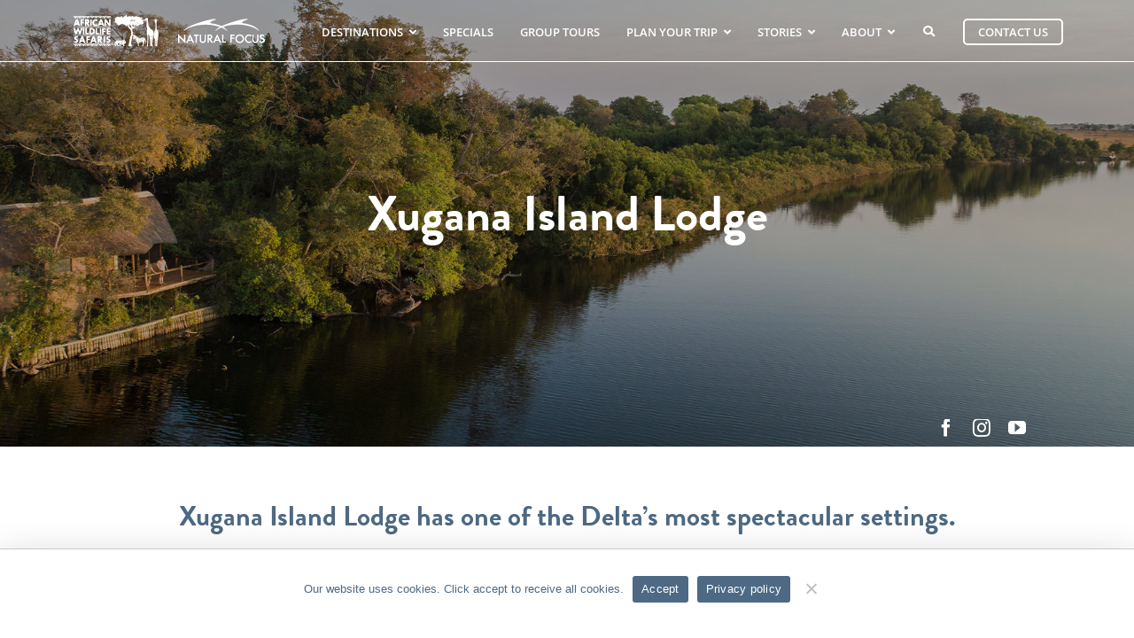

--- FILE ---
content_type: text/html; charset=UTF-8
request_url: https://www.africanwildlifesafaris.com/destinations/africa/botswana/okavango-delta/xugana-island-lodge/
body_size: 92350
content:
<!DOCTYPE html>
<html class="avada-html-layout-wide avada-html-header-position-top avada-is-100-percent-template avada-header-color-not-opaque" lang="en-US" prefix="og: http://ogp.me/ns# fb: http://ogp.me/ns/fb#">
<head>
	<meta http-equiv="X-UA-Compatible" content="IE=edge" />
	<meta http-equiv="Content-Type" content="text/html; charset=utf-8"/>
<script type="text/javascript">
/* <![CDATA[ */
var gform;gform||(document.addEventListener("gform_main_scripts_loaded",function(){gform.scriptsLoaded=!0}),document.addEventListener("gform/theme/scripts_loaded",function(){gform.themeScriptsLoaded=!0}),window.addEventListener("DOMContentLoaded",function(){gform.domLoaded=!0}),gform={domLoaded:!1,scriptsLoaded:!1,themeScriptsLoaded:!1,isFormEditor:()=>"function"==typeof InitializeEditor,callIfLoaded:function(o){return!(!gform.domLoaded||!gform.scriptsLoaded||!gform.themeScriptsLoaded&&!gform.isFormEditor()||(gform.isFormEditor()&&console.warn("The use of gform.initializeOnLoaded() is deprecated in the form editor context and will be removed in Gravity Forms 3.1."),o(),0))},initializeOnLoaded:function(o){gform.callIfLoaded(o)||(document.addEventListener("gform_main_scripts_loaded",()=>{gform.scriptsLoaded=!0,gform.callIfLoaded(o)}),document.addEventListener("gform/theme/scripts_loaded",()=>{gform.themeScriptsLoaded=!0,gform.callIfLoaded(o)}),window.addEventListener("DOMContentLoaded",()=>{gform.domLoaded=!0,gform.callIfLoaded(o)}))},hooks:{action:{},filter:{}},addAction:function(o,r,e,t){gform.addHook("action",o,r,e,t)},addFilter:function(o,r,e,t){gform.addHook("filter",o,r,e,t)},doAction:function(o){gform.doHook("action",o,arguments)},applyFilters:function(o){return gform.doHook("filter",o,arguments)},removeAction:function(o,r){gform.removeHook("action",o,r)},removeFilter:function(o,r,e){gform.removeHook("filter",o,r,e)},addHook:function(o,r,e,t,n){null==gform.hooks[o][r]&&(gform.hooks[o][r]=[]);var d=gform.hooks[o][r];null==n&&(n=r+"_"+d.length),gform.hooks[o][r].push({tag:n,callable:e,priority:t=null==t?10:t})},doHook:function(r,o,e){var t;if(e=Array.prototype.slice.call(e,1),null!=gform.hooks[r][o]&&((o=gform.hooks[r][o]).sort(function(o,r){return o.priority-r.priority}),o.forEach(function(o){"function"!=typeof(t=o.callable)&&(t=window[t]),"action"==r?t.apply(null,e):e[0]=t.apply(null,e)})),"filter"==r)return e[0]},removeHook:function(o,r,t,n){var e;null!=gform.hooks[o][r]&&(e=(e=gform.hooks[o][r]).filter(function(o,r,e){return!!(null!=n&&n!=o.tag||null!=t&&t!=o.priority)}),gform.hooks[o][r]=e)}});
/* ]]> */
</script>

	<meta name="viewport" content="width=device-width, initial-scale=1" />
	<meta name='robots' content='index, follow, max-image-preview:large, max-snippet:-1, max-video-preview:-1' />

	<!-- This site is optimized with the Yoast SEO plugin v26.5 - https://yoast.com/wordpress/plugins/seo/ -->
	<title>Xugana Island Lodge - Okavango Delta - African Wildlife Safaris</title>
	<meta name="description" content="Located on a magical lagoon, Xugana Island Lodge takes full advantage of its stunning natural surroundings with fabulous design." />
	<link rel="canonical" href="https://www.africanwildlifesafaris.com/destinations/africa/botswana/okavango-delta/xugana-island-lodge/" />
	<meta property="og:locale" content="en_US" />
	<meta property="og:type" content="article" />
	<meta property="og:title" content="Xugana Island Lodge - Okavango Delta - African Wildlife Safaris" />
	<meta property="og:description" content="Located on a magical lagoon, Xugana Island Lodge takes full advantage of its stunning natural surroundings with fabulous design." />
	<meta property="og:url" content="https://www.africanwildlifesafaris.com/destinations/africa/botswana/okavango-delta/xugana-island-lodge/" />
	<meta property="og:site_name" content="African Wildlife Safaris" />
	<meta property="article:publisher" content="https://www.facebook.com/awsnfs" />
	<meta property="article:modified_time" content="2025-09-25T06:42:44+00:00" />
	<meta property="og:image" content="https://www.africanwildlifesafaris.com/wp-content/uploads/2025/09/botswana_xugana-island-lodge_04.jpg" />
	<meta property="og:image:width" content="920" />
	<meta property="og:image:height" content="580" />
	<meta property="og:image:type" content="image/jpeg" />
	<meta name="twitter:label1" content="Est. reading time" />
	<meta name="twitter:data1" content="22 minutes" />
	<script type="application/ld+json" class="yoast-schema-graph">{"@context":"https://schema.org","@graph":[{"@type":"WebPage","@id":"https://www.africanwildlifesafaris.com/destinations/africa/botswana/okavango-delta/xugana-island-lodge/","url":"https://www.africanwildlifesafaris.com/destinations/africa/botswana/okavango-delta/xugana-island-lodge/","name":"Xugana Island Lodge - Okavango Delta - African Wildlife Safaris","isPartOf":{"@id":"https://www.africanwildlifesafaris.com/#website"},"primaryImageOfPage":{"@id":"https://www.africanwildlifesafaris.com/destinations/africa/botswana/okavango-delta/xugana-island-lodge/#primaryimage"},"image":{"@id":"https://www.africanwildlifesafaris.com/destinations/africa/botswana/okavango-delta/xugana-island-lodge/#primaryimage"},"thumbnailUrl":"https://www.africanwildlifesafaris.com/wp-content/uploads/2025/09/botswana_xugana-island-lodge_04.jpg","datePublished":"2017-03-23T01:03:53+00:00","dateModified":"2025-09-25T06:42:44+00:00","description":"Located on a magical lagoon, Xugana Island Lodge takes full advantage of its stunning natural surroundings with fabulous design.","breadcrumb":{"@id":"https://www.africanwildlifesafaris.com/destinations/africa/botswana/okavango-delta/xugana-island-lodge/#breadcrumb"},"inLanguage":"en-US","potentialAction":[{"@type":"ReadAction","target":["https://www.africanwildlifesafaris.com/destinations/africa/botswana/okavango-delta/xugana-island-lodge/"]}]},{"@type":"ImageObject","inLanguage":"en-US","@id":"https://www.africanwildlifesafaris.com/destinations/africa/botswana/okavango-delta/xugana-island-lodge/#primaryimage","url":"https://www.africanwildlifesafaris.com/wp-content/uploads/2025/09/botswana_xugana-island-lodge_04.jpg","contentUrl":"https://www.africanwildlifesafaris.com/wp-content/uploads/2025/09/botswana_xugana-island-lodge_04.jpg","width":920,"height":580,"caption":"Xugana Island Lodge in Botswana"},{"@type":"BreadcrumbList","@id":"https://www.africanwildlifesafaris.com/destinations/africa/botswana/okavango-delta/xugana-island-lodge/#breadcrumb","itemListElement":[{"@type":"ListItem","position":1,"name":"Home","item":"https://www.africanwildlifesafaris.com/"},{"@type":"ListItem","position":2,"name":"Destinations","item":"https://www.africanwildlifesafaris.com/destinations/"},{"@type":"ListItem","position":3,"name":"Africa","item":"https://www.africanwildlifesafaris.com/destinations/africa/"},{"@type":"ListItem","position":4,"name":"Botswana","item":"https://www.africanwildlifesafaris.com/destinations/africa/botswana/"},{"@type":"ListItem","position":5,"name":"Okavango Delta, Moremi &#038; Khwai","item":"https://www.africanwildlifesafaris.com/destinations/africa/botswana/okavango-delta/"},{"@type":"ListItem","position":6,"name":"Xugana Island Lodge"}]},{"@type":"WebSite","@id":"https://www.africanwildlifesafaris.com/#website","url":"https://www.africanwildlifesafaris.com/","name":"African Wildlife Safaris","description":"","publisher":{"@id":"https://www.africanwildlifesafaris.com/#organization"},"potentialAction":[{"@type":"SearchAction","target":{"@type":"EntryPoint","urlTemplate":"https://www.africanwildlifesafaris.com/?s={search_term_string}"},"query-input":{"@type":"PropertyValueSpecification","valueRequired":true,"valueName":"search_term_string"}}],"inLanguage":"en-US"},{"@type":"Organization","@id":"https://www.africanwildlifesafaris.com/#organization","name":"African Wildlife Safaris & Natural Focus","url":"https://www.africanwildlifesafaris.com/","logo":{"@type":"ImageObject","inLanguage":"en-US","@id":"https://www.africanwildlifesafaris.com/#/schema/logo/image/","url":"https://www.africanwildlifesafaris.com/wp-content/uploads/2022/05/AWSNF-Colour.png","contentUrl":"https://www.africanwildlifesafaris.com/wp-content/uploads/2022/05/AWSNF-Colour.png","width":765,"height":170,"caption":"African Wildlife Safaris & Natural Focus"},"image":{"@id":"https://www.africanwildlifesafaris.com/#/schema/logo/image/"},"sameAs":["https://www.facebook.com/awsnfs","https://x.com/wildlifesafaris"]}]}</script>
	<!-- / Yoast SEO plugin. -->


<link rel='dns-prefetch' href='//fonts.googleapis.com' />
<link rel='dns-prefetch' href='//use.fontawesome.com' />
<link rel="alternate" type="application/rss+xml" title="African Wildlife Safaris &raquo; Feed" href="https://www.africanwildlifesafaris.com/feed/" />
<link rel="alternate" type="application/rss+xml" title="African Wildlife Safaris &raquo; Comments Feed" href="https://www.africanwildlifesafaris.com/comments/feed/" />
					<link rel="shortcut icon" href="https://www.africanwildlifesafaris.com/wp-content/uploads/Favicon.png" type="image/x-icon" />
		
		
		
				<link rel="alternate" title="oEmbed (JSON)" type="application/json+oembed" href="https://www.africanwildlifesafaris.com/wp-json/oembed/1.0/embed?url=https%3A%2F%2Fwww.africanwildlifesafaris.com%2Fdestinations%2Fafrica%2Fbotswana%2Fokavango-delta%2Fxugana-island-lodge%2F" />
<link rel="alternate" title="oEmbed (XML)" type="text/xml+oembed" href="https://www.africanwildlifesafaris.com/wp-json/oembed/1.0/embed?url=https%3A%2F%2Fwww.africanwildlifesafaris.com%2Fdestinations%2Fafrica%2Fbotswana%2Fokavango-delta%2Fxugana-island-lodge%2F&#038;format=xml" />
					<meta name="description" content="Xugana Island Lodge     
Xugana Island Lodge has one of the Delta’s most spectacular settings.  
Located on a magical lagoon within a private concession, Xugana Island Lodge takes full advantage of its stunning natural surroundings. The dining and lounge areas nestle beneath shade trees, whilst an expansive"/>
				
		<meta property="og:locale" content="en_US"/>
		<meta property="og:type" content="article"/>
		<meta property="og:site_name" content="African Wildlife Safaris"/>
		<meta property="og:title" content="Xugana Island Lodge - Okavango Delta - African Wildlife Safaris"/>
				<meta property="og:description" content="Xugana Island Lodge     
Xugana Island Lodge has one of the Delta’s most spectacular settings.  
Located on a magical lagoon within a private concession, Xugana Island Lodge takes full advantage of its stunning natural surroundings. The dining and lounge areas nestle beneath shade trees, whilst an expansive"/>
				<meta property="og:url" content="https://www.africanwildlifesafaris.com/destinations/africa/botswana/okavango-delta/xugana-island-lodge/"/>
													<meta property="article:modified_time" content="2025-09-25T06:42:44+11:00"/>
											<meta property="og:image" content="https://www.africanwildlifesafaris.com/wp-content/uploads/2025/09/botswana_xugana-island-lodge_04.jpg"/>
		<meta property="og:image:width" content="920"/>
		<meta property="og:image:height" content="580"/>
		<meta property="og:image:type" content="image/jpeg"/>
				<style id='wp-img-auto-sizes-contain-inline-css' type='text/css'>
img:is([sizes=auto i],[sizes^="auto," i]){contain-intrinsic-size:3000px 1500px}
/*# sourceURL=wp-img-auto-sizes-contain-inline-css */
</style>

<style id='font-awesome-svg-styles-default-inline-css' type='text/css'>
.svg-inline--fa {
  display: inline-block;
  height: 1em;
  overflow: visible;
  vertical-align: -.125em;
}
/*# sourceURL=font-awesome-svg-styles-default-inline-css */
</style>
<link rel='stylesheet' id='font-awesome-svg-styles-css' href='https://www.africanwildlifesafaris.com/wp-content/uploads/font-awesome/v5.15.4/css/svg-with-js.css' type='text/css' media='all' />
<style id='font-awesome-svg-styles-inline-css' type='text/css'>
   .wp-block-font-awesome-icon svg::before,
   .wp-rich-text-font-awesome-icon svg::before {content: unset;}
/*# sourceURL=font-awesome-svg-styles-inline-css */
</style>
<link rel='stylesheet' id='cookie-notice-front-css' href='https://www.africanwildlifesafaris.com/wp-content/plugins/cookie-notice/css/front.min.css?ver=2.5.11' type='text/css' media='all' />
<link rel='stylesheet' id='ubermenu-open-sans-css' href='//fonts.googleapis.com/css?family=Open+Sans%3A%2C300%2C400%2C700&#038;ver=30e50609cc8648a6232a21d942809f4a' type='text/css' media='all' />
<link rel='stylesheet' id='parent-style-css' href='https://www.africanwildlifesafaris.com/wp-content/themes/Avada/style.css?ver=30e50609cc8648a6232a21d942809f4a' type='text/css' media='all' />
<link rel='stylesheet' id='font-awesome-official-css' href='https://use.fontawesome.com/releases/v5.15.4/css/all.css' type='text/css' media='all' integrity="sha384-DyZ88mC6Up2uqS4h/KRgHuoeGwBcD4Ng9SiP4dIRy0EXTlnuz47vAwmeGwVChigm" crossorigin="anonymous" />
<link rel='stylesheet' id='ubermenu-css' href='https://www.africanwildlifesafaris.com/wp-content/plugins/ubermenu/pro/assets/css/ubermenu.min.css?ver=3.8.5' type='text/css' media='all' />
<link rel='stylesheet' id='ubermenu-vanilla-css' href='https://www.africanwildlifesafaris.com/wp-content/plugins/ubermenu/assets/css/skins/vanilla.css?ver=30e50609cc8648a6232a21d942809f4a' type='text/css' media='all' />
<link rel='stylesheet' id='ubermenu-font-awesome-all-css' href='https://www.africanwildlifesafaris.com/wp-content/plugins/ubermenu/assets/fontawesome/css/all.min.css?ver=30e50609cc8648a6232a21d942809f4a' type='text/css' media='all' />
<link rel='stylesheet' id='the-grid-css' href='https://www.africanwildlifesafaris.com/wp-content/plugins/the-grid/frontend/assets/css/the-grid.min.css?ver=2.8.0' type='text/css' media='all' />
<style id='the-grid-inline-css' type='text/css'>
.tolb-holder{background:rgba(0,0,0,0.8)}.tolb-holder .tolb-close,.tolb-holder .tolb-title,.tolb-holder .tolb-counter,.tolb-holder .tolb-next i,.tolb-holder .tolb-prev i{color:#ffffff}.tolb-holder .tolb-load{border-color:rgba(1,0,0,0.2);border-left:3px solid #ffffff}
.to-heart-icon,.to-heart-icon svg,.to-post-like,.to-post-like .to-like-count{position:relative;display:inline-block}.to-post-like{width:auto;cursor:pointer;font-weight:400}.to-heart-icon{float:left;margin:0 4px 0 0}.to-heart-icon svg{overflow:visible;width:15px;height:14px}.to-heart-icon g{-webkit-transform:scale(1);transform:scale(1)}.to-heart-icon path{-webkit-transform:scale(1);transform:scale(1);transition:fill .4s ease,stroke .4s ease}.no-liked .to-heart-icon path{fill:#999;stroke:#999}.empty-heart .to-heart-icon path{fill:transparent!important;stroke:#999}.liked .to-heart-icon path,.to-heart-icon svg:hover path{fill:#ff6863!important;stroke:#ff6863!important}@keyframes heartBeat{0%{transform:scale(1)}20%{transform:scale(.8)}30%{transform:scale(.95)}45%{transform:scale(.75)}50%{transform:scale(.85)}100%{transform:scale(.9)}}@-webkit-keyframes heartBeat{0%,100%,50%{-webkit-transform:scale(1)}20%{-webkit-transform:scale(.8)}30%{-webkit-transform:scale(.95)}45%{-webkit-transform:scale(.75)}}.heart-pulse g{-webkit-animation-name:heartBeat;animation-name:heartBeat;-webkit-animation-duration:1s;animation-duration:1s;-webkit-animation-iteration-count:infinite;animation-iteration-count:infinite;-webkit-transform-origin:50% 50%;transform-origin:50% 50%}.to-post-like a{color:inherit!important;fill:inherit!important;stroke:inherit!important}
/*# sourceURL=the-grid-inline-css */
</style>
<link rel='stylesheet' id='fusion-dynamic-css-css' href='https://www.africanwildlifesafaris.com/wp-content/uploads/fusion-styles/ef5df164b590aa8ce8c8ff21c5d98d9b.min.css?ver=3.12.1' type='text/css' media='all' />
<link rel='stylesheet' id='font-awesome-official-v4shim-css' href='https://use.fontawesome.com/releases/v5.15.4/css/v4-shims.css' type='text/css' media='all' integrity="sha384-Vq76wejb3QJM4nDatBa5rUOve+9gkegsjCebvV/9fvXlGWo4HCMR4cJZjjcF6Viv" crossorigin="anonymous" />
<style id='font-awesome-official-v4shim-inline-css' type='text/css'>
@font-face {
font-family: "FontAwesome";
font-display: block;
src: url("https://use.fontawesome.com/releases/v5.15.4/webfonts/fa-brands-400.eot"),
		url("https://use.fontawesome.com/releases/v5.15.4/webfonts/fa-brands-400.eot?#iefix") format("embedded-opentype"),
		url("https://use.fontawesome.com/releases/v5.15.4/webfonts/fa-brands-400.woff2") format("woff2"),
		url("https://use.fontawesome.com/releases/v5.15.4/webfonts/fa-brands-400.woff") format("woff"),
		url("https://use.fontawesome.com/releases/v5.15.4/webfonts/fa-brands-400.ttf") format("truetype"),
		url("https://use.fontawesome.com/releases/v5.15.4/webfonts/fa-brands-400.svg#fontawesome") format("svg");
}

@font-face {
font-family: "FontAwesome";
font-display: block;
src: url("https://use.fontawesome.com/releases/v5.15.4/webfonts/fa-solid-900.eot"),
		url("https://use.fontawesome.com/releases/v5.15.4/webfonts/fa-solid-900.eot?#iefix") format("embedded-opentype"),
		url("https://use.fontawesome.com/releases/v5.15.4/webfonts/fa-solid-900.woff2") format("woff2"),
		url("https://use.fontawesome.com/releases/v5.15.4/webfonts/fa-solid-900.woff") format("woff"),
		url("https://use.fontawesome.com/releases/v5.15.4/webfonts/fa-solid-900.ttf") format("truetype"),
		url("https://use.fontawesome.com/releases/v5.15.4/webfonts/fa-solid-900.svg#fontawesome") format("svg");
}

@font-face {
font-family: "FontAwesome";
font-display: block;
src: url("https://use.fontawesome.com/releases/v5.15.4/webfonts/fa-regular-400.eot"),
		url("https://use.fontawesome.com/releases/v5.15.4/webfonts/fa-regular-400.eot?#iefix") format("embedded-opentype"),
		url("https://use.fontawesome.com/releases/v5.15.4/webfonts/fa-regular-400.woff2") format("woff2"),
		url("https://use.fontawesome.com/releases/v5.15.4/webfonts/fa-regular-400.woff") format("woff"),
		url("https://use.fontawesome.com/releases/v5.15.4/webfonts/fa-regular-400.ttf") format("truetype"),
		url("https://use.fontawesome.com/releases/v5.15.4/webfonts/fa-regular-400.svg#fontawesome") format("svg");
unicode-range: U+F004-F005,U+F007,U+F017,U+F022,U+F024,U+F02E,U+F03E,U+F044,U+F057-F059,U+F06E,U+F070,U+F075,U+F07B-F07C,U+F080,U+F086,U+F089,U+F094,U+F09D,U+F0A0,U+F0A4-F0A7,U+F0C5,U+F0C7-F0C8,U+F0E0,U+F0EB,U+F0F3,U+F0F8,U+F0FE,U+F111,U+F118-F11A,U+F11C,U+F133,U+F144,U+F146,U+F14A,U+F14D-F14E,U+F150-F152,U+F15B-F15C,U+F164-F165,U+F185-F186,U+F191-F192,U+F1AD,U+F1C1-F1C9,U+F1CD,U+F1D8,U+F1E3,U+F1EA,U+F1F6,U+F1F9,U+F20A,U+F247-F249,U+F24D,U+F254-F25B,U+F25D,U+F267,U+F271-F274,U+F279,U+F28B,U+F28D,U+F2B5-F2B6,U+F2B9,U+F2BB,U+F2BD,U+F2C1-F2C2,U+F2D0,U+F2D2,U+F2DC,U+F2ED,U+F328,U+F358-F35B,U+F3A5,U+F3D1,U+F410,U+F4AD;
}
/*# sourceURL=font-awesome-official-v4shim-inline-css */
</style>
<script type="text/javascript" id="cookie-notice-front-js-before">
/* <![CDATA[ */
var cnArgs = {"ajaxUrl":"https:\/\/www.africanwildlifesafaris.com\/wp-admin\/admin-ajax.php","nonce":"50d9a56d5d","hideEffect":"slide","position":"bottom","onScroll":false,"onScrollOffset":100,"onClick":false,"cookieName":"cookie_notice_accepted","cookieTime":7862400,"cookieTimeRejected":2592000,"globalCookie":false,"redirection":false,"cache":true,"revokeCookies":false,"revokeCookiesOpt":"automatic"};

//# sourceURL=cookie-notice-front-js-before
/* ]]> */
</script>
<script type="text/javascript" src="https://www.africanwildlifesafaris.com/wp-content/plugins/cookie-notice/js/front.min.js?ver=2.5.11" id="cookie-notice-front-js"></script>
<script type="text/javascript" src="https://www.africanwildlifesafaris.com/wp-includes/js/jquery/jquery.min.js?ver=3.7.1" id="jquery-core-js"></script>
<script type="text/javascript" src="https://www.africanwildlifesafaris.com/wp-includes/js/jquery/jquery-migrate.min.js?ver=3.4.1" id="jquery-migrate-js"></script>
<link rel="https://api.w.org/" href="https://www.africanwildlifesafaris.com/wp-json/" /><link rel="alternate" title="JSON" type="application/json" href="https://www.africanwildlifesafaris.com/wp-json/wp/v2/pages/19265" /><link rel="EditURI" type="application/rsd+xml" title="RSD" href="https://www.africanwildlifesafaris.com/xmlrpc.php?rsd" />

<link rel='shortlink' href='https://www.africanwildlifesafaris.com/?p=19265' />
<script type="text/javascript">var ajaxurl = "https://www.africanwildlifesafaris.com/wp-admin/admin-ajax.php";</script><!-- Google tag (gtag.js) -->
<script async src="https://www.googletagmanager.com/gtag/js?id=G-G294NPFDGE"></script>
<script>
  window.dataLayer = window.dataLayer || [];
  function gtag(){dataLayer.push(arguments);}
  gtag('js', new Date());

  gtag('config', 'G-G294NPFDGE');
</script>

<!-- Google Tag Manager -->
<script>(function(w,d,s,l,i){w[l]=w[l]||[];w[l].push({'gtm.start':
new Date().getTime(),event:'gtm.js'});var f=d.getElementsByTagName(s)[0],
j=d.createElement(s),dl=l!='dataLayer'?'&l='+l:'';j.async=true;j.src=
'https://www.googletagmanager.com/gtm.js?id='+i+dl;f.parentNode.insertBefore(j,f);
})(window,document,'script','dataLayer','GTM-TP8X5H8');</script>
<!-- End Google Tag Manager -->


<meta name="facebook-domain-verification" content="4y5e880i93h2px16olj0hzoiasqo53" /><style id="ubermenu-custom-generated-css">
/** Font Awesome 4 Compatibility **/
.fa{font-style:normal;font-variant:normal;font-weight:normal;font-family:FontAwesome;}

/** UberMenu Responsive Styles (Breakpoint Setting) **/
@media screen and (min-width: 1025px){
  .ubermenu{ display:block !important; } .ubermenu-responsive .ubermenu-item.ubermenu-hide-desktop{ display:none !important; } .ubermenu-responsive.ubermenu-retractors-responsive .ubermenu-retractor-mobile{ display:none; }  /* Top level items full height */ .ubermenu.ubermenu-horizontal.ubermenu-items-vstretch .ubermenu-nav{   display:flex;   align-items:stretch; } .ubermenu.ubermenu-horizontal.ubermenu-items-vstretch .ubermenu-item.ubermenu-item-level-0{   display:flex;   flex-direction:column; } .ubermenu.ubermenu-horizontal.ubermenu-items-vstretch .ubermenu-item.ubermenu-item-level-0 > .ubermenu-target{   flex:1;   display:flex;   align-items:center; flex-wrap:wrap; } .ubermenu.ubermenu-horizontal.ubermenu-items-vstretch .ubermenu-item.ubermenu-item-level-0 > .ubermenu-target > .ubermenu-target-divider{ position:static; flex-basis:100%; } .ubermenu.ubermenu-horizontal.ubermenu-items-vstretch .ubermenu-item.ubermenu-item-level-0 > .ubermenu-target.ubermenu-item-layout-image_left > .ubermenu-target-text{ padding-left:1em; } .ubermenu.ubermenu-horizontal.ubermenu-items-vstretch .ubermenu-item.ubermenu-item-level-0 > .ubermenu-target.ubermenu-item-layout-image_right > .ubermenu-target-text{ padding-right:1em; } .ubermenu.ubermenu-horizontal.ubermenu-items-vstretch .ubermenu-item.ubermenu-item-level-0 > .ubermenu-target.ubermenu-item-layout-image_above, .ubermenu.ubermenu-horizontal.ubermenu-items-vstretch .ubermenu-item.ubermenu-item-level-0 > .ubermenu-target.ubermenu-item-layout-image_below{ flex-direction:column; } .ubermenu.ubermenu-horizontal.ubermenu-items-vstretch .ubermenu-item.ubermenu-item-level-0 > .ubermenu-submenu-drop{   top:100%; } .ubermenu.ubermenu-horizontal.ubermenu-items-vstretch .ubermenu-item-level-0:not(.ubermenu-align-right) + .ubermenu-item.ubermenu-align-right{ margin-left:auto; } .ubermenu.ubermenu-horizontal.ubermenu-items-vstretch .ubermenu-item.ubermenu-item-level-0 > .ubermenu-target.ubermenu-content-align-left{   justify-content:flex-start; } .ubermenu.ubermenu-horizontal.ubermenu-items-vstretch .ubermenu-item.ubermenu-item-level-0 > .ubermenu-target.ubermenu-content-align-center{   justify-content:center; } .ubermenu.ubermenu-horizontal.ubermenu-items-vstretch .ubermenu-item.ubermenu-item-level-0 > .ubermenu-target.ubermenu-content-align-right{   justify-content:flex-end; }  /* Force current submenu always open but below others */ .ubermenu-force-current-submenu .ubermenu-item-level-0.ubermenu-current-menu-item > .ubermenu-submenu-drop, .ubermenu-force-current-submenu .ubermenu-item-level-0.ubermenu-current-menu-ancestor > .ubermenu-submenu-drop {     display: block!important;     opacity: 1!important;     visibility: visible!important;     margin: 0!important;     top: auto!important;     height: auto;     z-index:19; }   /* Invert Horizontal menu to make subs go up */ .ubermenu-invert.ubermenu-horizontal .ubermenu-item-level-0 > .ubermenu-submenu-drop, .ubermenu-invert.ubermenu-horizontal.ubermenu-items-vstretch .ubermenu-item.ubermenu-item-level-0>.ubermenu-submenu-drop{  top:auto;  bottom:100%; } .ubermenu-invert.ubermenu-horizontal.ubermenu-sub-indicators .ubermenu-item-level-0.ubermenu-has-submenu-drop > .ubermenu-target > .ubermenu-sub-indicator{ transform:rotate(180deg); } /* Make second level flyouts fly up */ .ubermenu-invert.ubermenu-horizontal .ubermenu-submenu .ubermenu-item.ubermenu-active > .ubermenu-submenu-type-flyout{     top:auto;     bottom:0; } /* Clip the submenus properly when inverted */ .ubermenu-invert.ubermenu-horizontal .ubermenu-item-level-0 > .ubermenu-submenu-drop{     clip: rect(-5000px,5000px,auto,-5000px); }    /* Invert Vertical menu to make subs go left */ .ubermenu-invert.ubermenu-vertical .ubermenu-item-level-0 > .ubermenu-submenu-drop{   right:100%;   left:auto; } .ubermenu-invert.ubermenu-vertical.ubermenu-sub-indicators .ubermenu-item-level-0.ubermenu-item-has-children > .ubermenu-target > .ubermenu-sub-indicator{   right:auto;   left:10px; transform:rotate(90deg); } .ubermenu-vertical.ubermenu-invert .ubermenu-item > .ubermenu-submenu-drop {   clip: rect(-5000px,5000px,5000px,-5000px); } /* Vertical Flyout > Flyout */ .ubermenu-vertical.ubermenu-invert.ubermenu-sub-indicators .ubermenu-has-submenu-drop > .ubermenu-target{   padding-left:25px; } .ubermenu-vertical.ubermenu-invert .ubermenu-item > .ubermenu-target > .ubermenu-sub-indicator {   right:auto;   left:10px;   transform:rotate(90deg); } .ubermenu-vertical.ubermenu-invert .ubermenu-item > .ubermenu-submenu-drop.ubermenu-submenu-type-flyout, .ubermenu-vertical.ubermenu-invert .ubermenu-submenu-type-flyout > .ubermenu-item > .ubermenu-submenu-drop {   right: 100%;   left: auto; }  .ubermenu-responsive-toggle{ display:none; }
}
@media screen and (max-width: 1024px){
   .ubermenu-responsive-toggle, .ubermenu-sticky-toggle-wrapper { display: block; }  .ubermenu-responsive{ width:100%; max-height:600px; visibility:visible; overflow:visible;  -webkit-transition:max-height 1s ease-in; transition:max-height .3s ease-in; } .ubermenu-responsive.ubermenu-mobile-accordion:not(.ubermenu-mobile-modal):not(.ubermenu-in-transition):not(.ubermenu-responsive-collapse){ max-height:none; } .ubermenu-responsive.ubermenu-items-align-center{   text-align:left; } .ubermenu-responsive.ubermenu{ margin:0; } .ubermenu-responsive.ubermenu .ubermenu-nav{ display:block; }  .ubermenu-responsive.ubermenu-responsive-nocollapse, .ubermenu-repsonsive.ubermenu-no-transitions{ display:block; max-height:none; }  .ubermenu-responsive.ubermenu-responsive-collapse{ max-height:none; visibility:visible; overflow:visible; } .ubermenu-responsive.ubermenu-responsive-collapse{ max-height:0; overflow:hidden !important; visibility:hidden; } .ubermenu-responsive.ubermenu-in-transition, .ubermenu-responsive.ubermenu-in-transition .ubermenu-nav{ overflow:hidden !important; visibility:visible; } .ubermenu-responsive.ubermenu-responsive-collapse:not(.ubermenu-in-transition){ border-top-width:0; border-bottom-width:0; } .ubermenu-responsive.ubermenu-responsive-collapse .ubermenu-item .ubermenu-submenu{ display:none; }  .ubermenu-responsive .ubermenu-item-level-0{ width:50%; } .ubermenu-responsive.ubermenu-responsive-single-column .ubermenu-item-level-0{ float:none; clear:both; width:100%; } .ubermenu-responsive .ubermenu-item.ubermenu-item-level-0 > .ubermenu-target{ border:none; box-shadow:none; } .ubermenu-responsive .ubermenu-item.ubermenu-has-submenu-flyout{ position:static; } .ubermenu-responsive.ubermenu-sub-indicators .ubermenu-submenu-type-flyout .ubermenu-has-submenu-drop > .ubermenu-target > .ubermenu-sub-indicator{ transform:rotate(0); right:10px; left:auto; } .ubermenu-responsive .ubermenu-nav .ubermenu-item .ubermenu-submenu.ubermenu-submenu-drop{ width:100%; min-width:100%; max-width:100%; top:auto; left:0 !important; } .ubermenu-responsive.ubermenu-has-border .ubermenu-nav .ubermenu-item .ubermenu-submenu.ubermenu-submenu-drop{ left: -1px !important; /* For borders */ } .ubermenu-responsive .ubermenu-submenu.ubermenu-submenu-type-mega > .ubermenu-item.ubermenu-column{ min-height:0; border-left:none;  float:left; /* override left/center/right content alignment */ display:block; } .ubermenu-responsive .ubermenu-item.ubermenu-active > .ubermenu-submenu.ubermenu-submenu-type-mega{     max-height:none;     height:auto;/*prevent overflow scrolling since android is still finicky*/     overflow:visible; } .ubermenu-responsive.ubermenu-transition-slide .ubermenu-item.ubermenu-in-transition > .ubermenu-submenu-drop{ max-height:1000px; /* because of slide transition */ } .ubermenu .ubermenu-submenu-type-flyout .ubermenu-submenu-type-mega{ min-height:0; } .ubermenu.ubermenu-responsive .ubermenu-column, .ubermenu.ubermenu-responsive .ubermenu-column-auto{ min-width:50%; } .ubermenu.ubermenu-responsive .ubermenu-autoclear > .ubermenu-column{ clear:none; } .ubermenu.ubermenu-responsive .ubermenu-column:nth-of-type(2n+1){ clear:both; } .ubermenu.ubermenu-responsive .ubermenu-submenu-retractor-top:not(.ubermenu-submenu-retractor-top-2) .ubermenu-column:nth-of-type(2n+1){ clear:none; } .ubermenu.ubermenu-responsive .ubermenu-submenu-retractor-top:not(.ubermenu-submenu-retractor-top-2) .ubermenu-column:nth-of-type(2n+2){ clear:both; }  .ubermenu-responsive-single-column-subs .ubermenu-submenu .ubermenu-item { float: none; clear: both; width: 100%; min-width: 100%; }  /* Submenu footer content */ .ubermenu .ubermenu-submenu-footer{     position:relative; clear:both;     bottom:auto;     right:auto; }   .ubermenu.ubermenu-responsive .ubermenu-tabs, .ubermenu.ubermenu-responsive .ubermenu-tabs-group, .ubermenu.ubermenu-responsive .ubermenu-tab, .ubermenu.ubermenu-responsive .ubermenu-tab-content-panel{ /** TABS SHOULD BE 100%  ACCORDION */ width:100%; min-width:100%; max-width:100%; left:0; } .ubermenu.ubermenu-responsive .ubermenu-tabs, .ubermenu.ubermenu-responsive .ubermenu-tab-content-panel{ min-height:0 !important;/* Override Inline Style from JS */ } .ubermenu.ubermenu-responsive .ubermenu-tabs{ z-index:15; } .ubermenu.ubermenu-responsive .ubermenu-tab-content-panel{ z-index:20; } /* Tab Layering */ .ubermenu-responsive .ubermenu-tab{ position:relative; } .ubermenu-responsive .ubermenu-tab.ubermenu-active{ position:relative; z-index:20; } .ubermenu-responsive .ubermenu-tab > .ubermenu-target{ border-width:0 0 1px 0; } .ubermenu-responsive.ubermenu-sub-indicators .ubermenu-tabs > .ubermenu-tabs-group > .ubermenu-tab.ubermenu-has-submenu-drop > .ubermenu-target > .ubermenu-sub-indicator{ transform:rotate(0); right:10px; left:auto; }  .ubermenu-responsive .ubermenu-tabs > .ubermenu-tabs-group > .ubermenu-tab > .ubermenu-tab-content-panel{ top:auto; border-width:1px; } .ubermenu-responsive .ubermenu-tab-layout-bottom > .ubermenu-tabs-group{ /*position:relative;*/ }   .ubermenu-reponsive .ubermenu-item-level-0 > .ubermenu-submenu-type-stack{ /* Top Level Stack Columns */ position:relative; }  .ubermenu-responsive .ubermenu-submenu-type-stack .ubermenu-column, .ubermenu-responsive .ubermenu-submenu-type-stack .ubermenu-column-auto{ /* Stack Columns */ width:100%; max-width:100%; }   .ubermenu-responsive .ubermenu-item-mini{ /* Mini items */ min-width:0; width:auto; float:left; clear:none !important; } .ubermenu-responsive .ubermenu-item.ubermenu-item-mini > a.ubermenu-target{ padding-left:20px; padding-right:20px; }   .ubermenu-responsive .ubermenu-item.ubermenu-hide-mobile{ /* Hiding items */ display:none !important; }  .ubermenu-responsive.ubermenu-hide-bkgs .ubermenu-submenu.ubermenu-submenu-bkg-img{ /** Hide Background Images in Submenu */ background-image:none; } .ubermenu.ubermenu-responsive .ubermenu-item-level-0.ubermenu-item-mini{ min-width:0; width:auto; } .ubermenu-vertical .ubermenu-item.ubermenu-item-level-0{ width:100%; } .ubermenu-vertical.ubermenu-sub-indicators .ubermenu-item-level-0.ubermenu-item-has-children > .ubermenu-target > .ubermenu-sub-indicator{ right:10px; left:auto; transform:rotate(0); } .ubermenu-vertical .ubermenu-item.ubermenu-item-level-0.ubermenu-relative.ubermenu-active > .ubermenu-submenu-drop.ubermenu-submenu-align-vertical_parent_item{     top:auto; }   .ubermenu.ubermenu-responsive .ubermenu-tabs{     position:static; } /* Tabs on Mobile with mouse (but not click) - leave space to hover off */ .ubermenu:not(.ubermenu-is-mobile):not(.ubermenu-submenu-indicator-closes) .ubermenu-submenu .ubermenu-tab[data-ubermenu-trigger="mouseover"] .ubermenu-tab-content-panel, .ubermenu:not(.ubermenu-is-mobile):not(.ubermenu-submenu-indicator-closes) .ubermenu-submenu .ubermenu-tab[data-ubermenu-trigger="hover_intent"] .ubermenu-tab-content-panel{     margin-left:6%; width:94%; min-width:94%; }  /* Sub indicator close visibility */ .ubermenu.ubermenu-submenu-indicator-closes .ubermenu-active > .ubermenu-target > .ubermenu-sub-indicator-close{ display:block; display: flex; align-items: center; justify-content: center; } .ubermenu.ubermenu-submenu-indicator-closes .ubermenu-active > .ubermenu-target > .ubermenu-sub-indicator{ display:none; }  .ubermenu .ubermenu-tabs .ubermenu-tab-content-panel{     box-shadow: 0 5px 10px rgba(0,0,0,.075); }  /* When submenus and items go full width, move items back to appropriate positioning */ .ubermenu .ubermenu-submenu-rtl {     direction: ltr; }   /* Fixed position mobile menu */ .ubermenu.ubermenu-mobile-modal{   position:fixed;   z-index:9999999; opacity:1;   top:0;   left:0;   width:100%;   width:100vw;   max-width:100%;   max-width:100vw; height:100%; height:calc(100vh - calc(100vh - 100%)); height:-webkit-fill-available; max-height:calc(100vh - calc(100vh - 100%)); max-height:-webkit-fill-available;   border:none; box-sizing:border-box;    display:flex;   flex-direction:column;   justify-content:flex-start; overflow-y:auto !important; /* for non-accordion mode */ overflow-x:hidden !important; overscroll-behavior: contain; transform:scale(1); transition-duration:.1s; transition-property: all; } .ubermenu.ubermenu-mobile-modal.ubermenu-mobile-accordion.ubermenu-interaction-press{ overflow-y:hidden !important; } .ubermenu.ubermenu-mobile-modal.ubermenu-responsive-collapse{ overflow:hidden !important; opacity:0; transform:scale(.9); visibility:hidden; } .ubermenu.ubermenu-mobile-modal .ubermenu-nav{   flex:1;   overflow-y:auto !important; overscroll-behavior: contain; } .ubermenu.ubermenu-mobile-modal .ubermenu-item-level-0{ margin:0; } .ubermenu.ubermenu-mobile-modal .ubermenu-mobile-close-button{ border:none; background:none; border-radius:0; padding:1em; color:inherit; display:inline-block; text-align:center; font-size:14px; } .ubermenu.ubermenu-mobile-modal .ubermenu-mobile-footer .ubermenu-mobile-close-button{ width: 100%; display: flex; align-items: center; justify-content: center; } .ubermenu.ubermenu-mobile-modal .ubermenu-mobile-footer .ubermenu-mobile-close-button .ubermenu-icon-essential, .ubermenu.ubermenu-mobile-modal .ubermenu-mobile-footer .ubermenu-mobile-close-button .fas.fa-times{ margin-right:.2em; }  /* Header/Footer Mobile content */ .ubermenu .ubermenu-mobile-header, .ubermenu .ubermenu-mobile-footer{ display:block; text-align:center; color:inherit; }  /* Accordion submenus mobile (single column tablet) */ .ubermenu.ubermenu-responsive-single-column.ubermenu-mobile-accordion.ubermenu-interaction-press .ubermenu-item > .ubermenu-submenu-drop, .ubermenu.ubermenu-responsive-single-column.ubermenu-mobile-accordion.ubermenu-interaction-press .ubermenu-tab > .ubermenu-tab-content-panel{ box-sizing:border-box; border-left:none; border-right:none; box-shadow:none; } .ubermenu.ubermenu-responsive-single-column.ubermenu-mobile-accordion.ubermenu-interaction-press .ubermenu-item.ubermenu-active > .ubermenu-submenu-drop, .ubermenu.ubermenu-responsive-single-column.ubermenu-mobile-accordion.ubermenu-interaction-press .ubermenu-tab.ubermenu-active > .ubermenu-tab-content-panel{   position:static; }   /* Accordion indented - remove borders and extra spacing from headers */ .ubermenu.ubermenu-mobile-accordion-indent .ubermenu-submenu.ubermenu-submenu-drop, .ubermenu.ubermenu-mobile-accordion-indent .ubermenu-submenu .ubermenu-item-header.ubermenu-has-submenu-stack > .ubermenu-target{   border:none; } .ubermenu.ubermenu-mobile-accordion-indent .ubermenu-submenu .ubermenu-item-header.ubermenu-has-submenu-stack > .ubermenu-submenu-type-stack{   padding-top:0; } /* Accordion dropdown indentation padding */ .ubermenu.ubermenu-mobile-accordion-indent .ubermenu-submenu-drop .ubermenu-submenu-drop .ubermenu-item > .ubermenu-target, .ubermenu.ubermenu-mobile-accordion-indent .ubermenu-submenu-drop .ubermenu-tab-content-panel .ubermenu-item > .ubermenu-target{   padding-left:calc( var(--ubermenu-accordion-indent) * 2 ); } .ubermenu.ubermenu-mobile-accordion-indent .ubermenu-submenu-drop .ubermenu-submenu-drop .ubermenu-submenu-drop .ubermenu-item > .ubermenu-target, .ubermenu.ubermenu-mobile-accordion-indent .ubermenu-submenu-drop .ubermenu-tab-content-panel .ubermenu-tab-content-panel .ubermenu-item > .ubermenu-target{   padding-left:calc( var(--ubermenu-accordion-indent) * 3 ); } .ubermenu.ubermenu-mobile-accordion-indent .ubermenu-submenu-drop .ubermenu-submenu-drop .ubermenu-submenu-drop .ubermenu-submenu-drop .ubermenu-item > .ubermenu-target, .ubermenu.ubermenu-mobile-accordion-indent .ubermenu-submenu-drop .ubermenu-tab-content-panel .ubermenu-tab-content-panel .ubermenu-tab-content-panel .ubermenu-item > .ubermenu-target{   padding-left:calc( var(--ubermenu-accordion-indent) * 4 ); } /* Reverse Accordion dropdown indentation padding */ .rtl .ubermenu.ubermenu-mobile-accordion-indent .ubermenu-submenu-drop .ubermenu-submenu-drop .ubermenu-item > .ubermenu-target, .rtl .ubermenu.ubermenu-mobile-accordion-indent .ubermenu-submenu-drop .ubermenu-tab-content-panel .ubermenu-item > .ubermenu-target{ padding-left:0;   padding-right:calc( var(--ubermenu-accordion-indent) * 2 ); } .rtl .ubermenu.ubermenu-mobile-accordion-indent .ubermenu-submenu-drop .ubermenu-submenu-drop .ubermenu-submenu-drop .ubermenu-item > .ubermenu-target, .rtl .ubermenu.ubermenu-mobile-accordion-indent .ubermenu-submenu-drop .ubermenu-tab-content-panel .ubermenu-tab-content-panel .ubermenu-item > .ubermenu-target{ padding-left:0; padding-right:calc( var(--ubermenu-accordion-indent) * 3 ); } .rtl .ubermenu.ubermenu-mobile-accordion-indent .ubermenu-submenu-drop .ubermenu-submenu-drop .ubermenu-submenu-drop .ubermenu-submenu-drop .ubermenu-item > .ubermenu-target, .rtl .ubermenu.ubermenu-mobile-accordion-indent .ubermenu-submenu-drop .ubermenu-tab-content-panel .ubermenu-tab-content-panel .ubermenu-tab-content-panel .ubermenu-item > .ubermenu-target{ padding-left:0; padding-right:calc( var(--ubermenu-accordion-indent) * 4 ); }  .ubermenu-responsive-toggle{ display:block; }
}
@media screen and (max-width: 480px){
  .ubermenu.ubermenu-responsive .ubermenu-item-level-0{ width:100%; } .ubermenu.ubermenu-responsive .ubermenu-column, .ubermenu.ubermenu-responsive .ubermenu-column-auto{ min-width:100%; } .ubermenu .ubermenu-autocolumn:not(:first-child), .ubermenu .ubermenu-autocolumn:not(:first-child) .ubermenu-submenu-type-stack{     padding-top:0; } .ubermenu .ubermenu-autocolumn:not(:last-child), .ubermenu .ubermenu-autocolumn:not(:last-child) .ubermenu-submenu-type-stack{     padding-bottom:0; } .ubermenu .ubermenu-autocolumn > .ubermenu-submenu-type-stack > .ubermenu-item-normal:first-child{     margin-top:0; }     /* Accordion submenus mobile */ .ubermenu.ubermenu-responsive.ubermenu-mobile-accordion.ubermenu-interaction-press .ubermenu-item > .ubermenu-submenu-drop, .ubermenu.ubermenu-responsive.ubermenu-mobile-accordion.ubermenu-interaction-press .ubermenu-tab > .ubermenu-tab-content-panel{     box-shadow:none; box-sizing:border-box; border-left:none; border-right:none; } .ubermenu.ubermenu-responsive.ubermenu-mobile-accordion.ubermenu-interaction-press .ubermenu-item.ubermenu-active > .ubermenu-submenu-drop, .ubermenu.ubermenu-responsive.ubermenu-mobile-accordion.ubermenu-interaction-press .ubermenu-tab.ubermenu-active > .ubermenu-tab-content-panel{     position:static; } 
}


/** UberMenu Custom Menu Styles (Customizer) **/
/* main */
 .ubermenu-main .ubermenu-item .ubermenu-submenu-drop { -webkit-transition-duration:.2s; -ms-transition-duration:.2s; transition-duration:.2s; }
 .ubermenu-main { max-width:1200px; background:#110055; }
 .ubermenu-main.ubermenu-transition-slide .ubermenu-active > .ubermenu-submenu.ubermenu-submenu-type-mega,.ubermenu-main:not(.ubermenu-transition-slide) .ubermenu-submenu.ubermenu-submenu-type-mega,.ubermenu .ubermenu-force > .ubermenu-submenu { max-height:max-content; }
 .ubermenu-main.ubermenu-mobile-accordion-indent { --ubermenu-accordion-indent:20px; }
 .ubermenu-main.ubermenu-mobile-modal.ubermenu-mobile-view { background:#4d6983; }
 .ubermenu.ubermenu-main { background:none; border:none; box-shadow:none; }
 .ubermenu.ubermenu-main .ubermenu-item-level-0 > .ubermenu-target { border:none; box-shadow:none; }
 .ubermenu.ubermenu-main.ubermenu-horizontal .ubermenu-submenu-drop.ubermenu-submenu-align-left_edge_bar, .ubermenu.ubermenu-main.ubermenu-horizontal .ubermenu-submenu-drop.ubermenu-submenu-align-full_width { left:0; }
 .ubermenu.ubermenu-main.ubermenu-horizontal .ubermenu-item-level-0.ubermenu-active > .ubermenu-submenu-drop, .ubermenu.ubermenu-main.ubermenu-horizontal:not(.ubermenu-transition-shift) .ubermenu-item-level-0 > .ubermenu-submenu-drop { margin-top:0; }
 .ubermenu-main .ubermenu-item-level-0 > .ubermenu-target { font-size:15px; text-transform:none; color:#ffffff; padding-left:20px; padding-right:20px; }
 .ubermenu-main .ubermenu-nav .ubermenu-item.ubermenu-item-level-0 > .ubermenu-target { font-weight:normal; }
 .ubermenu.ubermenu-main .ubermenu-item-level-0:hover > .ubermenu-target, .ubermenu-main .ubermenu-item-level-0.ubermenu-active > .ubermenu-target { color:#ffffff; }
 .ubermenu-main .ubermenu-item-level-0.ubermenu-current-menu-item > .ubermenu-target, .ubermenu-main .ubermenu-item-level-0.ubermenu-current-menu-parent > .ubermenu-target, .ubermenu-main .ubermenu-item-level-0.ubermenu-current-menu-ancestor > .ubermenu-target { color:#ffffff; }
 .ubermenu-main .ubermenu-item.ubermenu-item-level-0 > .ubermenu-highlight { background-color:#5d6c82; background:-webkit-gradient(linear,left top,left bottom,from(#5d6c82),to(#5d6c82)); background:-webkit-linear-gradient(top,#5d6c82,#5d6c82); background:-moz-linear-gradient(top,#5d6c82,#5d6c82); background:-ms-linear-gradient(top,#5d6c82,#5d6c82); background:-o-linear-gradient(top,#5d6c82,#5d6c82); background:linear-gradient(top,#5d6c82,#5d6c82); }
 .ubermenu-main .ubermenu-item-level-0 > .ubermenu-target, .ubermenu-main .ubermenu-item-level-0 > .ubermenu-custom-content.ubermenu-custom-content-padded { padding-top:7px; padding-bottom:7px; }
 .ubermenu-main.ubermenu-sub-indicators .ubermenu-item-level-0.ubermenu-has-submenu-drop > .ubermenu-target:not(.ubermenu-noindicator) { padding-right:35px; }
 .ubermenu-main.ubermenu-sub-indicators .ubermenu-item-level-0.ubermenu-has-submenu-drop > .ubermenu-target.ubermenu-noindicator { padding-right:20px; }
 .ubermenu-main .ubermenu-submenu.ubermenu-submenu-drop { background-color:#4d6983; }
 .ubermenu-main .ubermenu-item-normal > .ubermenu-target,.ubermenu-main .ubermenu-submenu .ubermenu-target,.ubermenu-main .ubermenu-submenu .ubermenu-nonlink,.ubermenu-main .ubermenu-submenu .ubermenu-widget,.ubermenu-main .ubermenu-submenu .ubermenu-custom-content-padded,.ubermenu-main .ubermenu-submenu .ubermenu-retractor,.ubermenu-main .ubermenu-submenu .ubermenu-colgroup .ubermenu-column,.ubermenu-main .ubermenu-submenu.ubermenu-submenu-type-stack > .ubermenu-item-normal > .ubermenu-target,.ubermenu-main .ubermenu-submenu.ubermenu-submenu-padded { padding:5px; }
 .ubermenu-main .ubermenu-grid-row { padding-right:5px; }
 .ubermenu-main .ubermenu-grid-row .ubermenu-target { padding-right:0; }
 .ubermenu-main.ubermenu-sub-indicators .ubermenu-submenu :not(.ubermenu-tabs-layout-right) .ubermenu-has-submenu-drop > .ubermenu-target { padding-right:25px; }
 .ubermenu-main .ubermenu-submenu .ubermenu-item-header > .ubermenu-target, .ubermenu-main .ubermenu-tab > .ubermenu-target { font-size:14px; }
 .ubermenu-main .ubermenu-submenu .ubermenu-item-header > .ubermenu-target { color:#ffffff; }
 .ubermenu-main .ubermenu-submenu .ubermenu-item-header > .ubermenu-target:hover { color:#ffffff; }
 .ubermenu-main .ubermenu-submenu .ubermenu-item-header.ubermenu-has-submenu-stack > .ubermenu-target { border:none; }
 .ubermenu-main .ubermenu-submenu-type-stack { padding-top:0; }
 .ubermenu-main .ubermenu-item-normal > .ubermenu-target { color:#e5e5e5; }
 .ubermenu.ubermenu-main .ubermenu-item-normal > .ubermenu-target:hover, .ubermenu.ubermenu-main .ubermenu-item-normal.ubermenu-active > .ubermenu-target { color:#ffffff; }
 .ubermenu-main .ubermenu-item-normal.ubermenu-current-menu-item > .ubermenu-target { color:#cea54f; }
 .ubermenu-main .ubermenu-submenu-type-flyout > .ubermenu-item-normal > .ubermenu-target { padding-top:12px; padding-bottom:12px; }
 .ubermenu.ubermenu-main .ubermenu-tab > .ubermenu-target { color:#ffffff; }
 .ubermenu.ubermenu-main .ubermenu-submenu .ubermenu-tab.ubermenu-active > .ubermenu-target { color:#ffffff; }
 .ubermenu.ubermenu-main .ubermenu-tab-content-panel { background-color:#4d6983; }
 .ubermenu-main .ubermenu-submenu .ubermenu-has-submenu-drop > .ubermenu-target > .ubermenu-sub-indicator { color:#ffffff; }
 .ubermenu-responsive-toggle.ubermenu-responsive-toggle-main { background:rgba(77,105,131,0.1); color:#ffffff; }
 .ubermenu-responsive-toggle.ubermenu-responsive-toggle-main:hover { color:#ffffff; }
 .ubermenu.ubermenu-main .ubermenu-search input.ubermenu-search-input { color:#4d6983; }
 .ubermenu.ubermenu-main .ubermenu-search input.ubermenu-search-input::-webkit-input-placeholder { color:#4d6983; }
 .ubermenu.ubermenu-main .ubermenu-search input.ubermenu-search-input::-moz-placeholder { color:#4d6983; }
 .ubermenu.ubermenu-main .ubermenu-search input.ubermenu-search-input::-ms-input-placeholder { color:#4d6983; }
 .ubermenu.ubermenu-main .ubermenu-search .ubermenu-search-submit { color:#4d6983; }
 .ubermenu-main, .ubermenu-main .ubermenu-target, .ubermenu-main .ubermenu-nav .ubermenu-item-level-0 .ubermenu-target, .ubermenu-main div, .ubermenu-main p, .ubermenu-main input { font-family:'Open Sans', sans-serif; }


/** UberMenu Custom Menu Item Styles (Menu Item Settings) **/
/* 40138 */  .ubermenu .ubermenu-item.ubermenu-item-40138 > .ubermenu-target,.ubermenu .ubermenu-item.ubermenu-item-40138 > .ubermenu-content-block,.ubermenu .ubermenu-item.ubermenu-item-40138.ubermenu-custom-content-padded { padding:20px; }
/* 40139 */  .ubermenu .ubermenu-item.ubermenu-item-40139 > .ubermenu-target,.ubermenu .ubermenu-item.ubermenu-item-40139 > .ubermenu-content-block,.ubermenu .ubermenu-item.ubermenu-item-40139.ubermenu-custom-content-padded { padding:20px; }
/* 41478 */  .ubermenu .ubermenu-item.ubermenu-item-41478 > .ubermenu-target { background:#cea54f; color:#ffffff; }
             .ubermenu .ubermenu-item.ubermenu-item-41478.ubermenu-active > .ubermenu-target, .ubermenu .ubermenu-item.ubermenu-item-41478 > .ubermenu-target:hover, .ubermenu .ubermenu-submenu .ubermenu-item.ubermenu-item-41478.ubermenu-active > .ubermenu-target, .ubermenu .ubermenu-submenu .ubermenu-item.ubermenu-item-41478 > .ubermenu-target:hover { background:#cea54f; }
             .ubermenu .ubermenu-item.ubermenu-item-41478.ubermenu-active > .ubermenu-target, .ubermenu .ubermenu-item.ubermenu-item-41478:hover > .ubermenu-target, .ubermenu .ubermenu-submenu .ubermenu-item.ubermenu-item-41478.ubermenu-active > .ubermenu-target, .ubermenu .ubermenu-submenu .ubermenu-item.ubermenu-item-41478:hover > .ubermenu-target { color:#ffffff; }
             .ubermenu .ubermenu-item.ubermenu-item-41478.ubermenu-current-menu-item > .ubermenu-target,.ubermenu .ubermenu-item.ubermenu-item-41478.ubermenu-current-menu-ancestor > .ubermenu-target { background:#cea54f; color:#ffffff; }
/* 23531 */  .ubermenu .ubermenu-submenu.ubermenu-submenu-id-23531 { padding:15px 0 0 0; }
/* 40136 */  .ubermenu .ubermenu-submenu.ubermenu-submenu-id-40136 { padding:15px 0 0 0; }
/* 34477 */  .ubermenu .ubermenu-submenu.ubermenu-submenu-id-34477 { width:300px; min-width:300px; min-height:40px; }
/* 23404 */  .ubermenu .ubermenu-active > .ubermenu-submenu.ubermenu-submenu-id-23404, .ubermenu .ubermenu-in-transition > .ubermenu-submenu.ubermenu-submenu-id-23404 { padding:15px 0 0 0; }
/* 49184 */  body:not(.rtl) .ubermenu .ubermenu-submenu-id-49184 > .ubermenu-column + .ubermenu-column:not(.ubermenu-clear-row) { border-left:1px solid #607d8b; }
             .rtl .ubermenu .ubermenu-submenu-id-49184 > .ubermenu-column + .ubermenu-column:not(.ubermenu-clear-row) { border-right:1px solid #607d8b; }
/* 49205 */  .ubermenu .ubermenu-submenu.ubermenu-submenu-id-49205 { min-width:max-content; }
/* 49226 */  .ubermenu .ubermenu-submenu.ubermenu-submenu-id-49226 { min-width:max-content; }
/* 49210 */  .ubermenu .ubermenu-submenu.ubermenu-submenu-id-49210 { min-width:max-content; }
/* 49227 */  .ubermenu .ubermenu-submenu.ubermenu-submenu-id-49227 { min-width:max-content; }
/* 49230 */  .ubermenu .ubermenu-submenu.ubermenu-submenu-id-49230 { min-width:max-content; }
/* 49244 */  .ubermenu .ubermenu-submenu.ubermenu-submenu-id-49244 { min-width:max-content; }
/* 49186 */  .ubermenu .ubermenu-submenu.ubermenu-submenu-id-49186 { min-width:max-content; }
/* 56187 */  .ubermenu .ubermenu-submenu.ubermenu-submenu-id-56187 { min-width:max-content; }
/* 49996 */  .ubermenu .ubermenu-submenu.ubermenu-submenu-id-49996 { min-width:max-content; }
/* 49995 */  .ubermenu .ubermenu-submenu.ubermenu-submenu-id-49995 { min-width:max-content; }
/* 49997 */  .ubermenu .ubermenu-submenu.ubermenu-submenu-id-49997 { min-width:max-content; }
/* 49235 */  .ubermenu .ubermenu-submenu.ubermenu-submenu-id-49235 { min-width:max-content; }
/* 59215 */  .ubermenu .ubermenu-submenu.ubermenu-submenu-id-59215 { min-width:max-content; }


/** UberMenu Custom Tweaks (General Settings) **/
.ubermenu-main, .ubermenu-nav, .ubermenu-item.ubermenu-item-level-0 > .ubermenu-target {
font-family: 'brandon-grotesque', sans-serif;
text-transform: uppercase;
}

.ubermenu-main .ubermenu-nav .ubermenu-item.ubermenu-item-level-0 > .ubermenu-target {
font-weight: 600 !important;
}

.ubermenu-main .ubermenu-submenu .ubermenu-item-header > .ubermenu-target {
text-transform: uppercase;
}

.ubermenu-main.ubermenu-sub-indicators .ubermenu-item-level-0.ubermenu-has-submenu-drop > .ubermenu-target:not(.ubermenu-noindicator) {
    margin-right: 15px;
    padding-right: 15px;
}

#menu-item-49302 .ubermenu-sub-indicator {
display: none;
}

.ubermenu .ubermenu-submenu-type-stack {
    margin-right: 10px;
}



.ubermenu.ubermenu-main .ubermenu-search input.ubermenu-search-input {
   font-size: 16px;
}
        
.ubermenu .ubermenu-search .ubermenu-searchform {
border-radius: 20px;
}



/** UberMenu Custom Tweaks - Mobile **/
@media screen and (max-width:1024px){
.ubermenu-skin-vanilla.ubermenu-responsive-toggle:hover {
    background: none;}
.ubermenu-target {padding: 10px 15px!important;}

.ubermenu .ubermenu-active .ubermenu-submenu .ubermenu-submenu-type-stack {
padding: 0px;
margin:0px;}

.ubermenu-main .ubermenu-submenu .ubermenu-item-header > .ubermenu-target {
    padding-top: 9px!important;
    padding-bottom: 9px!important;}

.ubermenu-submenu li {
background-color:#57728c!important;}

.ubermenu.ubermenu-mobile-modal.ubermenu-mobile-accordion.ubermenu-interaction-press {
    overflow-y: visible!important;
}
/* Status: Loaded from Transient */

</style><script type="text/javascript">
(function(url){
	if(/(?:Chrome\/26\.0\.1410\.63 Safari\/537\.31|WordfenceTestMonBot)/.test(navigator.userAgent)){ return; }
	var addEvent = function(evt, handler) {
		if (window.addEventListener) {
			document.addEventListener(evt, handler, false);
		} else if (window.attachEvent) {
			document.attachEvent('on' + evt, handler);
		}
	};
	var removeEvent = function(evt, handler) {
		if (window.removeEventListener) {
			document.removeEventListener(evt, handler, false);
		} else if (window.detachEvent) {
			document.detachEvent('on' + evt, handler);
		}
	};
	var evts = 'contextmenu dblclick drag dragend dragenter dragleave dragover dragstart drop keydown keypress keyup mousedown mousemove mouseout mouseover mouseup mousewheel scroll'.split(' ');
	var logHuman = function() {
		if (window.wfLogHumanRan) { return; }
		window.wfLogHumanRan = true;
		var wfscr = document.createElement('script');
		wfscr.type = 'text/javascript';
		wfscr.async = true;
		wfscr.src = url + '&r=' + Math.random();
		(document.getElementsByTagName('head')[0]||document.getElementsByTagName('body')[0]).appendChild(wfscr);
		for (var i = 0; i < evts.length; i++) {
			removeEvent(evts[i], logHuman);
		}
	};
	for (var i = 0; i < evts.length; i++) {
		addEvent(evts[i], logHuman);
	}
})('//www.africanwildlifesafaris.com/?wordfence_lh=1&hid=08AC548A257D38E5DDAA8A774B5D96D5');
</script><style type="text/css" id="css-fb-visibility">@media screen and (max-width: 800px){.fusion-no-small-visibility{display:none !important;}body .sm-text-align-center{text-align:center !important;}body .sm-text-align-left{text-align:left !important;}body .sm-text-align-right{text-align:right !important;}body .sm-flex-align-center{justify-content:center !important;}body .sm-flex-align-flex-start{justify-content:flex-start !important;}body .sm-flex-align-flex-end{justify-content:flex-end !important;}body .sm-mx-auto{margin-left:auto !important;margin-right:auto !important;}body .sm-ml-auto{margin-left:auto !important;}body .sm-mr-auto{margin-right:auto !important;}body .fusion-absolute-position-small{position:absolute;top:auto;width:100%;}.awb-sticky.awb-sticky-small{ position: sticky; top: var(--awb-sticky-offset,0); }}@media screen and (min-width: 801px) and (max-width: 1024px){.fusion-no-medium-visibility{display:none !important;}body .md-text-align-center{text-align:center !important;}body .md-text-align-left{text-align:left !important;}body .md-text-align-right{text-align:right !important;}body .md-flex-align-center{justify-content:center !important;}body .md-flex-align-flex-start{justify-content:flex-start !important;}body .md-flex-align-flex-end{justify-content:flex-end !important;}body .md-mx-auto{margin-left:auto !important;margin-right:auto !important;}body .md-ml-auto{margin-left:auto !important;}body .md-mr-auto{margin-right:auto !important;}body .fusion-absolute-position-medium{position:absolute;top:auto;width:100%;}.awb-sticky.awb-sticky-medium{ position: sticky; top: var(--awb-sticky-offset,0); }}@media screen and (min-width: 1025px){.fusion-no-large-visibility{display:none !important;}body .lg-text-align-center{text-align:center !important;}body .lg-text-align-left{text-align:left !important;}body .lg-text-align-right{text-align:right !important;}body .lg-flex-align-center{justify-content:center !important;}body .lg-flex-align-flex-start{justify-content:flex-start !important;}body .lg-flex-align-flex-end{justify-content:flex-end !important;}body .lg-mx-auto{margin-left:auto !important;margin-right:auto !important;}body .lg-ml-auto{margin-left:auto !important;}body .lg-mr-auto{margin-right:auto !important;}body .fusion-absolute-position-large{position:absolute;top:auto;width:100%;}.awb-sticky.awb-sticky-large{ position: sticky; top: var(--awb-sticky-offset,0); }}</style><script>document.addEventListener('scroll', function() {
    const section = document.querySelector('.boxed-wrapper');
    const stickyContainer = document.querySelector('.sticky_specials');

    if (!section || !stickyContainer) return;

    const sectionBottom = section.getBoundingClientRect().bottom;
    const stickyContainerBottom = stickyContainer.getBoundingClientRect().bottom;

    // Adding a tolerance of 10 pixels to account for any rounding errors in measurements
    if (sectionBottom <= stickyContainerBottom + 10) {
        stickyContainer.classList.add('at-bottom');
    } else {
        stickyContainer.classList.remove('at-bottom');
    }
});
</script><script>document.addEventListener('DOMContentLoaded', function() {
  const toggleBtn = document.getElementById('currencyToggle');
  const audPrices = document.querySelector('.price-aud');
  const usdPrices = document.querySelector('.price-usd');

  if (!toggleBtn || !audPrices || !usdPrices) return;

const savedCurrency = localStorage.getItem('currency');
  if (savedCurrency === 'usd') {
    audPrices.style.display = 'none';
    usdPrices.style.display = 'block';
    toggleBtn.textContent = 'Show in AUD';
  }
	
  toggleBtn.addEventListener('click', function() {
    const showingAUD = audPrices.style.display !== 'none';
    audPrices.style.display = showingAUD ? 'none' : 'block';
    usdPrices.style.display = showingAUD ? 'block' : 'none';
    toggleBtn.textContent = showingAUD ? 'Show in AUD' : 'Show in USD';
	  
	localStorage.setItem('currency', showingAUD ? 'usd' : 'aud');
  });
});</script><!-- BEGIN Adobe Fonts for WordPress --><script>
  (function(d) {
    var config = {
      kitId: 'qcp4ynd',
      scriptTimeout: 3000,
      async: true
    },
    h=d.documentElement,t=setTimeout(function(){h.className=h.className.replace(/\bwf-loading\b/g,"")+" wf-inactive";},config.scriptTimeout),tk=d.createElement("script"),f=false,s=d.getElementsByTagName("script")[0],a;h.className+=" wf-loading";tk.src='https://use.typekit.net/'+config.kitId+'.js';tk.async=true;tk.onload=tk.onreadystatechange=function(){a=this.readyState;if(f||a&&a!="complete"&&a!="loaded")return;f=true;clearTimeout(t);try{Typekit.load(config)}catch(e){}};s.parentNode.insertBefore(tk,s)
  })(document);
</script><!-- END Adobe Fonts for WordPress -->		<style type="text/css" id="wp-custom-css">
			:root {
	--box-shadow-focus: 0 0 0 0 transparent, 0 0 0 3px rgba(100, 190, 255, 0.3);
	--box-shadow: 0 10px 20px 0 rgba(0, 0, 0, 0.1); 
}




/*-------------------------------------------------- MAIN MENU ----------*/
.ubermenu-submenu-id-49261 {
	display: none!important;
}


.boxes {
	background: #ededed;
	padding: 30px;
	border-radius: 5px;
	border: 1px solid #4d6983;
	max-width: 600px;
	margin: auto;
}

/*-------------------------------------------------- HOME PAGE BALLOONS ----------*/
.reunion_years {
	position: relative;
    background: url(https://t3.ftcdn.net/jpg/05/30/53/62/360_F_530536228_WVMbyWPHOor9t00SVlKHwJjlJUa1Ka65.jpg) no-repeat;
    background-clip: text;
    -webkit-text-fill-color: transparent;
    font-size: 60px;
    background-position: center;
    font-weight: bold;
    text-shadow: none !important;
		line-height: 1;
	
	/*&::after {
		content: '';
        position: absolute;
        width: 100px;
        height: 100px;
        top: -20px;
        left: 20px;
        background-image: url('https://www.africanwildlifesafaris.com/wp-content/uploads/2024/09/gold-balloons.png');
        background-size: contain;
        background-repeat: no-repeat;
		top: -35px;
		left: -30px;
		width: 100px;
	}*/
}

@media (max-width: 768px) {
	.reunion_years {
		font-size: 35px;
		
		&::after {
			content: none;
		}
	}
}

.google_reviews {
	position: absolute!important;
}

.hidden-field {
	display: none!important;
}

#menu-item-49292 {
	position: relative;
}

.new::after {
	content: 'NEW'!important;
	display: inline-block;
	position: absolute;
	top: 0;
	right: 0;
	background: #cea547;
	color: white;
	font-weight: bold;
	font-size: 0.7rem;
	padding: 1px 7px;
	border-radius: 5px;	
}


.phone_mask  {
    -webkit-mask-image:url(/wp-content/uploads/2025/08/iphone_mask.png);
    -webkit-mask-position:left top;
    -webkit-mask-repeat:no-repeat;
    -webkit-mask-size: 90%;
  
    mask-image:url(/wp-content/uploads/2025/08/iphone_mask.png);
    mask-position:left top;
    mask-repeat:no-repeat;
    mask-size: 90%;
}



.price-toggle {
	display: flex;
	align-items: center;
	text-align: center;
	gap: 20px;
	margin: auto;
	
	#currencyToggle {
		border-radius: 5px;
		border: none;
		padding: 5px;
		background: #ccc;
		transition: 200ms ease;
		cursor: pointer;
		
		&:hover {
			background: #ccc;
		}
	}
}


/*DEPARTURES*/
.departures {
	border: 1px solid #ccc;
	background: #ededed;
	padding: 10px 5px;
	border-radius: 10px;

	.fusion-column-wrapper {
		display: flex!important;
		align-items: flex-start;
		flex-direction: row!important;
		gap: 30px;
	}
}

@media(max-width: 768px) {
	.departures .fusion-column-wrapper {
		flex-direction: column!important;
		gap: 0;
		}
}

/*CONTACT FORM*/

.tabs_contact {
	&.fusion-tabs:not(.mobile-mode-carousel) .nav:not(.fusion-mobile-tab-nav) {
        display: block !important;
				overflow-x: scroll;
		
				&::-webkit-scrollbar {
					display: none;
				}
		
		h4 {
			   white-space: nowrap;
		}
    }
	
	&.fusion-tabs .fusion-mobile-tab-nav {
       display: none!important;
    }
}


@media (max-width: 1024px) {
   .tabs_contact.fusion-tabs.fusion-tabs .nav-tabs {
        display: flex !important;
    }
}



/*-------------------------------------------------- GRAVITY FORMS DINNER ----------*/
@media (max-width: 1024px) {
	#input_1_34 .gchoice_1_34_0::after,
	#input_1_34 .gchoice_1_34_0::before,
	#input_1_34 .gchoice_1_34_1::after,
	#input_1_34 .gchoice_1_34_1::before {
		display: none!important;
	}
}

	#input_1_34 .gchoice_1_34_0 {
		
	&::after {
		content: "Discover Tanzania, Kenya, Uganda and Rwanda's finest safari destinations, luxury accommodations in prime locations, warm hospitality and an outstanding safari experience.";
		position: absolute;
		top: 0;
		left: 200px;
		display: flex;
		background: white;
		width: 400px;
		padding: 10px 30px 30px;
		border-radius: 10px;
		transition: 200ms;
		margin-left: 50px;
		opacity: 0;
		box-shadow: var(--box-shadow);
	}
	
		&::before {
		content: 'ASILIA DINNER';
		position: absolute;
		top: -60px;
		left: 200px;
		display: flex;
		background: white;
		width: 400px;
		padding: 30px;
		border-radius: 10px;
		transition: 200ms;
		margin-left: 50px;
		font-weight: bold;
		opacity: 0;
	}
	
	&:hover::after {
			opacity: 1;
		}
	&:hover::before {
			opacity: 1;
		}
}

#input_1_34 .gchoice_1_34_1 {
	
	&::after {
			content: 'Join us for dinner with guest speaker Chad Carey from Polar Latitudes Expeditions, talking The Arctic, Antarctic and North Atlantic';
			position: absolute;
			top: 0;
			left: 200px;
			display: flex;
			background: white;
			width: 400px;
			padding: 10px 30px 30px;
			border-radius: 10px;
			transition: 200ms;
			margin-left: 50px;
			opacity: 0;
			box-shadow: var(--box-shadow);
		}
	
		&::before {
		content: 'POLAR LATITUDES EXPEDITIONS DINNER';
		position: absolute;
		top: -60px;
		left: 200px;
		display: flex;
		background: white;
		width: 400px;
		padding: 30px;
		border-radius: 10px;
		transition: 200ms;
		margin-left: 50px;
		font-weight: bold;
		opacity: 0;
	}
	
	&:hover::after {
			opacity: 1;
		}
	&:hover::before {
			opacity: 1;
		}
	}

/*--------------------------------------------- GRAVITY FORMS -----*/
.gform_wrapper {
	width: 100%;
}

.gravity_forms {
	.gfield_checkbox, .gfield_radio:has(.radio_row) {
		display: flex;
		align-items: center;
		gap: 10px;
		
		.gchoice label {
			max-width: max-content;
		}
	}
	
	.gchoice {
		margin-block: 5px 15px;
		
		:hover {
			cursor: pointer;
			color: #1e7ac4;
		}
	}
	
	input[type="radio"], input[type="checkbox"] {
		height: 20px;
		width: 20px;
	}
	
	input:not([type=radio]),
	select {
	height: 40px!important;
		
			&:focus {
				box-shadow: var(--box-shadow-focus);
		}
	}
	
	textarea:not([type=submit]),
		select,
		input:not([type=submit]) {
		color: black!important;
	}
}

.gform_wrapper .gfield .gravity-select-parent {
	overflow: visible;
}

.form_errors {
	color: red;
	font-size: .9rem;
}

.gform_confirmation_message {
	color: green;
}

.total_field {
	display: none!important;
}

.price_field .ginput_product_price {
	color: green!important;
}

.gform_required_legend {
	display: none;
}

.subscribe_form .gravity_forms {
		label, legend {
			display: none!important;
		}

		input, select, .select-arrow {
			background-color: black!important;
			border: none!important;
			color: white!important;

	}
} 

.button_primary {
	span {
		font-weight: bold;
	}
	
	&:hover {
		background: white!important;
		
		span, ::before {
			color: #4d6983!important;
		}
	}
}

/*--------------------------------------------- HISTORY TIMELINE -----*/
.content-boxes-timeline-layout .heading-with-icon {
	flex-direction: 	column!important;	
	align-items: flex-start!important;
	gap: 35px!important;
	
	h3 {
		margin-left: 68px!important;
	}
}



.content-boxes-timeline-layout .icon i {
	display: flex!important;
   flex-direction: row-reverse!important;
	justify-content: flex-end!important;
	width: max-content!important;
	border-radius: 10px!important;
	padding-right: 10px!important;

}

.content-boxes-timeline-layout .content-box-column .icon i::after {
	content: "\f073";
	margin-right: 10px;
	margin-left: 10px;
}

.content-boxes-timeline-layout .content-box-column:first-child .icon i::before {
	content: "1982 to 1984";
}

.content-boxes-timeline-layout .content-box-column:nth-child(2) .icon i::before {
	content: "1985 to 1998";
}

.content-boxes-timeline-layout .content-box-column:nth-child(3) .icon i::before {
	content: "1992";
}

.content-boxes-timeline-layout .content-box-column:nth-child(4) .icon i::before {
	content: "1999 - 2010";
}

.content-boxes-timeline-layout .content-box-column:nth-child(5) .icon i::before {
	content: "2011 - 2019";
}

.content-boxes-timeline-layout .content-box-column:nth-child(6) .icon i::before {
	content: "2020 and beyond";
}








.carousel_left .fusion-carousel-item-wrapper {
	text-align: left!important;
}

@media (max-width: 1024px){
.sticky.top-space {
	position: relative!important;
	top: 0px!important;
}
}



		</style>
				<script type="text/javascript">
			var doc = document.documentElement;
			doc.setAttribute( 'data-useragent', navigator.userAgent );
		</script>
		
	<style id='global-styles-inline-css' type='text/css'>
:root{--wp--preset--aspect-ratio--square: 1;--wp--preset--aspect-ratio--4-3: 4/3;--wp--preset--aspect-ratio--3-4: 3/4;--wp--preset--aspect-ratio--3-2: 3/2;--wp--preset--aspect-ratio--2-3: 2/3;--wp--preset--aspect-ratio--16-9: 16/9;--wp--preset--aspect-ratio--9-16: 9/16;--wp--preset--color--black: #000000;--wp--preset--color--cyan-bluish-gray: #abb8c3;--wp--preset--color--white: #ffffff;--wp--preset--color--pale-pink: #f78da7;--wp--preset--color--vivid-red: #cf2e2e;--wp--preset--color--luminous-vivid-orange: #ff6900;--wp--preset--color--luminous-vivid-amber: #fcb900;--wp--preset--color--light-green-cyan: #7bdcb5;--wp--preset--color--vivid-green-cyan: #00d084;--wp--preset--color--pale-cyan-blue: #8ed1fc;--wp--preset--color--vivid-cyan-blue: #0693e3;--wp--preset--color--vivid-purple: #9b51e0;--wp--preset--color--awb-color-1: #ffffff;--wp--preset--color--awb-color-2: #f6f6f6;--wp--preset--color--awb-color-3: #ededed;--wp--preset--color--awb-color-4: #ebeaea;--wp--preset--color--awb-color-5: #cea54f;--wp--preset--color--awb-color-6: #4d6983;--wp--preset--color--awb-color-7: #333333;--wp--preset--color--awb-color-8: #000000;--wp--preset--color--awb-color-custom-10: #65bc7b;--wp--preset--color--awb-color-custom-11: #747474;--wp--preset--color--awb-color-custom-12: #607d8b;--wp--preset--color--awb-color-custom-13: #cea547;--wp--preset--color--awb-color-custom-14: rgba(77,105,131,0.9);--wp--preset--color--awb-color-custom-15: #e0dede;--wp--preset--color--awb-color-custom-16: rgba(235,234,234,0.8);--wp--preset--color--awb-color-custom-17: #eeeeee;--wp--preset--color--awb-color-custom-18: #dddddd;--wp--preset--gradient--vivid-cyan-blue-to-vivid-purple: linear-gradient(135deg,rgb(6,147,227) 0%,rgb(155,81,224) 100%);--wp--preset--gradient--light-green-cyan-to-vivid-green-cyan: linear-gradient(135deg,rgb(122,220,180) 0%,rgb(0,208,130) 100%);--wp--preset--gradient--luminous-vivid-amber-to-luminous-vivid-orange: linear-gradient(135deg,rgb(252,185,0) 0%,rgb(255,105,0) 100%);--wp--preset--gradient--luminous-vivid-orange-to-vivid-red: linear-gradient(135deg,rgb(255,105,0) 0%,rgb(207,46,46) 100%);--wp--preset--gradient--very-light-gray-to-cyan-bluish-gray: linear-gradient(135deg,rgb(238,238,238) 0%,rgb(169,184,195) 100%);--wp--preset--gradient--cool-to-warm-spectrum: linear-gradient(135deg,rgb(74,234,220) 0%,rgb(151,120,209) 20%,rgb(207,42,186) 40%,rgb(238,44,130) 60%,rgb(251,105,98) 80%,rgb(254,248,76) 100%);--wp--preset--gradient--blush-light-purple: linear-gradient(135deg,rgb(255,206,236) 0%,rgb(152,150,240) 100%);--wp--preset--gradient--blush-bordeaux: linear-gradient(135deg,rgb(254,205,165) 0%,rgb(254,45,45) 50%,rgb(107,0,62) 100%);--wp--preset--gradient--luminous-dusk: linear-gradient(135deg,rgb(255,203,112) 0%,rgb(199,81,192) 50%,rgb(65,88,208) 100%);--wp--preset--gradient--pale-ocean: linear-gradient(135deg,rgb(255,245,203) 0%,rgb(182,227,212) 50%,rgb(51,167,181) 100%);--wp--preset--gradient--electric-grass: linear-gradient(135deg,rgb(202,248,128) 0%,rgb(113,206,126) 100%);--wp--preset--gradient--midnight: linear-gradient(135deg,rgb(2,3,129) 0%,rgb(40,116,252) 100%);--wp--preset--font-size--small: 11.25px;--wp--preset--font-size--medium: 20px;--wp--preset--font-size--large: 22.5px;--wp--preset--font-size--x-large: 42px;--wp--preset--font-size--normal: 15px;--wp--preset--font-size--xlarge: 30px;--wp--preset--font-size--huge: 45px;--wp--preset--spacing--20: 0.44rem;--wp--preset--spacing--30: 0.67rem;--wp--preset--spacing--40: 1rem;--wp--preset--spacing--50: 1.5rem;--wp--preset--spacing--60: 2.25rem;--wp--preset--spacing--70: 3.38rem;--wp--preset--spacing--80: 5.06rem;--wp--preset--shadow--natural: 6px 6px 9px rgba(0, 0, 0, 0.2);--wp--preset--shadow--deep: 12px 12px 50px rgba(0, 0, 0, 0.4);--wp--preset--shadow--sharp: 6px 6px 0px rgba(0, 0, 0, 0.2);--wp--preset--shadow--outlined: 6px 6px 0px -3px rgb(255, 255, 255), 6px 6px rgb(0, 0, 0);--wp--preset--shadow--crisp: 6px 6px 0px rgb(0, 0, 0);}:where(.is-layout-flex){gap: 0.5em;}:where(.is-layout-grid){gap: 0.5em;}body .is-layout-flex{display: flex;}.is-layout-flex{flex-wrap: wrap;align-items: center;}.is-layout-flex > :is(*, div){margin: 0;}body .is-layout-grid{display: grid;}.is-layout-grid > :is(*, div){margin: 0;}:where(.wp-block-columns.is-layout-flex){gap: 2em;}:where(.wp-block-columns.is-layout-grid){gap: 2em;}:where(.wp-block-post-template.is-layout-flex){gap: 1.25em;}:where(.wp-block-post-template.is-layout-grid){gap: 1.25em;}.has-black-color{color: var(--wp--preset--color--black) !important;}.has-cyan-bluish-gray-color{color: var(--wp--preset--color--cyan-bluish-gray) !important;}.has-white-color{color: var(--wp--preset--color--white) !important;}.has-pale-pink-color{color: var(--wp--preset--color--pale-pink) !important;}.has-vivid-red-color{color: var(--wp--preset--color--vivid-red) !important;}.has-luminous-vivid-orange-color{color: var(--wp--preset--color--luminous-vivid-orange) !important;}.has-luminous-vivid-amber-color{color: var(--wp--preset--color--luminous-vivid-amber) !important;}.has-light-green-cyan-color{color: var(--wp--preset--color--light-green-cyan) !important;}.has-vivid-green-cyan-color{color: var(--wp--preset--color--vivid-green-cyan) !important;}.has-pale-cyan-blue-color{color: var(--wp--preset--color--pale-cyan-blue) !important;}.has-vivid-cyan-blue-color{color: var(--wp--preset--color--vivid-cyan-blue) !important;}.has-vivid-purple-color{color: var(--wp--preset--color--vivid-purple) !important;}.has-black-background-color{background-color: var(--wp--preset--color--black) !important;}.has-cyan-bluish-gray-background-color{background-color: var(--wp--preset--color--cyan-bluish-gray) !important;}.has-white-background-color{background-color: var(--wp--preset--color--white) !important;}.has-pale-pink-background-color{background-color: var(--wp--preset--color--pale-pink) !important;}.has-vivid-red-background-color{background-color: var(--wp--preset--color--vivid-red) !important;}.has-luminous-vivid-orange-background-color{background-color: var(--wp--preset--color--luminous-vivid-orange) !important;}.has-luminous-vivid-amber-background-color{background-color: var(--wp--preset--color--luminous-vivid-amber) !important;}.has-light-green-cyan-background-color{background-color: var(--wp--preset--color--light-green-cyan) !important;}.has-vivid-green-cyan-background-color{background-color: var(--wp--preset--color--vivid-green-cyan) !important;}.has-pale-cyan-blue-background-color{background-color: var(--wp--preset--color--pale-cyan-blue) !important;}.has-vivid-cyan-blue-background-color{background-color: var(--wp--preset--color--vivid-cyan-blue) !important;}.has-vivid-purple-background-color{background-color: var(--wp--preset--color--vivid-purple) !important;}.has-black-border-color{border-color: var(--wp--preset--color--black) !important;}.has-cyan-bluish-gray-border-color{border-color: var(--wp--preset--color--cyan-bluish-gray) !important;}.has-white-border-color{border-color: var(--wp--preset--color--white) !important;}.has-pale-pink-border-color{border-color: var(--wp--preset--color--pale-pink) !important;}.has-vivid-red-border-color{border-color: var(--wp--preset--color--vivid-red) !important;}.has-luminous-vivid-orange-border-color{border-color: var(--wp--preset--color--luminous-vivid-orange) !important;}.has-luminous-vivid-amber-border-color{border-color: var(--wp--preset--color--luminous-vivid-amber) !important;}.has-light-green-cyan-border-color{border-color: var(--wp--preset--color--light-green-cyan) !important;}.has-vivid-green-cyan-border-color{border-color: var(--wp--preset--color--vivid-green-cyan) !important;}.has-pale-cyan-blue-border-color{border-color: var(--wp--preset--color--pale-cyan-blue) !important;}.has-vivid-cyan-blue-border-color{border-color: var(--wp--preset--color--vivid-cyan-blue) !important;}.has-vivid-purple-border-color{border-color: var(--wp--preset--color--vivid-purple) !important;}.has-vivid-cyan-blue-to-vivid-purple-gradient-background{background: var(--wp--preset--gradient--vivid-cyan-blue-to-vivid-purple) !important;}.has-light-green-cyan-to-vivid-green-cyan-gradient-background{background: var(--wp--preset--gradient--light-green-cyan-to-vivid-green-cyan) !important;}.has-luminous-vivid-amber-to-luminous-vivid-orange-gradient-background{background: var(--wp--preset--gradient--luminous-vivid-amber-to-luminous-vivid-orange) !important;}.has-luminous-vivid-orange-to-vivid-red-gradient-background{background: var(--wp--preset--gradient--luminous-vivid-orange-to-vivid-red) !important;}.has-very-light-gray-to-cyan-bluish-gray-gradient-background{background: var(--wp--preset--gradient--very-light-gray-to-cyan-bluish-gray) !important;}.has-cool-to-warm-spectrum-gradient-background{background: var(--wp--preset--gradient--cool-to-warm-spectrum) !important;}.has-blush-light-purple-gradient-background{background: var(--wp--preset--gradient--blush-light-purple) !important;}.has-blush-bordeaux-gradient-background{background: var(--wp--preset--gradient--blush-bordeaux) !important;}.has-luminous-dusk-gradient-background{background: var(--wp--preset--gradient--luminous-dusk) !important;}.has-pale-ocean-gradient-background{background: var(--wp--preset--gradient--pale-ocean) !important;}.has-electric-grass-gradient-background{background: var(--wp--preset--gradient--electric-grass) !important;}.has-midnight-gradient-background{background: var(--wp--preset--gradient--midnight) !important;}.has-small-font-size{font-size: var(--wp--preset--font-size--small) !important;}.has-medium-font-size{font-size: var(--wp--preset--font-size--medium) !important;}.has-large-font-size{font-size: var(--wp--preset--font-size--large) !important;}.has-x-large-font-size{font-size: var(--wp--preset--font-size--x-large) !important;}
/*# sourceURL=global-styles-inline-css */
</style>
<link rel='stylesheet' id='gform_basic-css' href='https://www.africanwildlifesafaris.com/wp-content/plugins/gravityforms/assets/css/dist/basic.min.css?ver=2.9.26' type='text/css' media='all' />
<link rel='stylesheet' id='gform_theme_components-css' href='https://www.africanwildlifesafaris.com/wp-content/plugins/gravityforms/assets/css/dist/theme-components.min.css?ver=2.9.26' type='text/css' media='all' />
<link rel='stylesheet' id='gform_theme-css' href='https://www.africanwildlifesafaris.com/wp-content/plugins/gravityforms/assets/css/dist/theme.min.css?ver=2.9.26' type='text/css' media='all' />
<link rel='stylesheet' id='wp-block-library-css' href='https://www.africanwildlifesafaris.com/wp-includes/css/dist/block-library/style.min.css?ver=30e50609cc8648a6232a21d942809f4a' type='text/css' media='all' />
<style id='wp-block-library-inline-css' type='text/css'>
/*wp_block_styles_on_demand_placeholder:69797fd88a4ac*/
/*# sourceURL=wp-block-library-inline-css */
</style>
<style id='wp-block-library-theme-inline-css' type='text/css'>
.wp-block-audio :where(figcaption){color:#555;font-size:13px;text-align:center}.is-dark-theme .wp-block-audio :where(figcaption){color:#ffffffa6}.wp-block-audio{margin:0 0 1em}.wp-block-code{border:1px solid #ccc;border-radius:4px;font-family:Menlo,Consolas,monaco,monospace;padding:.8em 1em}.wp-block-embed :where(figcaption){color:#555;font-size:13px;text-align:center}.is-dark-theme .wp-block-embed :where(figcaption){color:#ffffffa6}.wp-block-embed{margin:0 0 1em}.blocks-gallery-caption{color:#555;font-size:13px;text-align:center}.is-dark-theme .blocks-gallery-caption{color:#ffffffa6}:root :where(.wp-block-image figcaption){color:#555;font-size:13px;text-align:center}.is-dark-theme :root :where(.wp-block-image figcaption){color:#ffffffa6}.wp-block-image{margin:0 0 1em}.wp-block-pullquote{border-bottom:4px solid;border-top:4px solid;color:currentColor;margin-bottom:1.75em}.wp-block-pullquote :where(cite),.wp-block-pullquote :where(footer),.wp-block-pullquote__citation{color:currentColor;font-size:.8125em;font-style:normal;text-transform:uppercase}.wp-block-quote{border-left:.25em solid;margin:0 0 1.75em;padding-left:1em}.wp-block-quote cite,.wp-block-quote footer{color:currentColor;font-size:.8125em;font-style:normal;position:relative}.wp-block-quote:where(.has-text-align-right){border-left:none;border-right:.25em solid;padding-left:0;padding-right:1em}.wp-block-quote:where(.has-text-align-center){border:none;padding-left:0}.wp-block-quote.is-large,.wp-block-quote.is-style-large,.wp-block-quote:where(.is-style-plain){border:none}.wp-block-search .wp-block-search__label{font-weight:700}.wp-block-search__button{border:1px solid #ccc;padding:.375em .625em}:where(.wp-block-group.has-background){padding:1.25em 2.375em}.wp-block-separator.has-css-opacity{opacity:.4}.wp-block-separator{border:none;border-bottom:2px solid;margin-left:auto;margin-right:auto}.wp-block-separator.has-alpha-channel-opacity{opacity:1}.wp-block-separator:not(.is-style-wide):not(.is-style-dots){width:100px}.wp-block-separator.has-background:not(.is-style-dots){border-bottom:none;height:1px}.wp-block-separator.has-background:not(.is-style-wide):not(.is-style-dots){height:2px}.wp-block-table{margin:0 0 1em}.wp-block-table td,.wp-block-table th{word-break:normal}.wp-block-table :where(figcaption){color:#555;font-size:13px;text-align:center}.is-dark-theme .wp-block-table :where(figcaption){color:#ffffffa6}.wp-block-video :where(figcaption){color:#555;font-size:13px;text-align:center}.is-dark-theme .wp-block-video :where(figcaption){color:#ffffffa6}.wp-block-video{margin:0 0 1em}:root :where(.wp-block-template-part.has-background){margin-bottom:0;margin-top:0;padding:1.25em 2.375em}
/*# sourceURL=/wp-includes/css/dist/block-library/theme.min.css */
</style>
<style id='classic-theme-styles-inline-css' type='text/css'>
/*! This file is auto-generated */
.wp-block-button__link{color:#fff;background-color:#32373c;border-radius:9999px;box-shadow:none;text-decoration:none;padding:calc(.667em + 2px) calc(1.333em + 2px);font-size:1.125em}.wp-block-file__button{background:#32373c;color:#fff;text-decoration:none}
/*# sourceURL=/wp-includes/css/classic-themes.min.css */
</style>
</head>

<body class="wp-singular page-template page-template-100-width page-template-100-width-php page page-id-19265 page-child parent-pageid-19736 wp-theme-Avada wp-child-theme-AvadaChild cookies-not-set fusion-image-hovers fusion-pagination-sizing fusion-button_type-flat fusion-button_span-no fusion-button_gradient-linear avada-image-rollover-circle-no avada-image-rollover-yes avada-image-rollover-direction-bottom fusion-body ltr fusion-sticky-header no-mobile-slidingbar no-mobile-totop avada-has-rev-slider-styles fusion-disable-outline fusion-sub-menu-fade mobile-logo-pos-left layout-wide-mode avada-has-boxed-modal-shadow-none layout-scroll-offset-full avada-has-zero-margin-offset-top fusion-top-header menu-text-align-left fusion-ubermenu-support mobile-menu-design-classic fusion-show-pagination-text fusion-header-layout-v1 avada-responsive avada-footer-fx-none avada-menu-highlight-style-bar fusion-search-form-classic fusion-main-menu-search-dropdown fusion-avatar-square avada-dropdown-styles avada-blog-layout-masonry avada-blog-archive-layout-grid avada-header-shadow-no avada-menu-icon-position-left avada-has-megamenu-shadow avada-has-main-nav-search-icon avada-has-breadcrumb-mobile-hidden avada-has-titlebar-hide avada-social-full-transparent avada-has-pagination-width_height avada-flyout-menu-direction-fade avada-ec-views-v1" data-awb-post-id="19265">
	<!-- Google Tag Manager (noscript) -->
<noscript><iframe src="https://www.googletagmanager.com/ns.html?id=GTM-TP8X5H8"
height="0" width="0" style="display:none;visibility:hidden"></iframe></noscript>
<!-- End Google Tag Manager (noscript) -->	<a class="skip-link screen-reader-text" href="#content">Skip to content</a>

	<div id="boxed-wrapper">
		
		<div id="wrapper" class="fusion-wrapper">
			<div id="home" style="position:relative;top:-1px;"></div>
							
					
			<header class="fusion-header-wrapper">
				<div class="fusion-header-v1 fusion-logo-alignment fusion-logo-left fusion-sticky-menu- fusion-sticky-logo-1 fusion-mobile-logo-1  fusion-mobile-menu-design-classic">
					<div class="fusion-header-sticky-height"></div>
<div class="fusion-header">
	<div class="fusion-row">
					<div class="fusion-logo" data-margin-top="17.5px" data-margin-bottom="17.5px" data-margin-left="0" data-margin-right="0">
			<a class="fusion-logo-link"  href="https://www.africanwildlifesafaris.com/" >

						<!-- standard logo -->
			<img src="https://www.africanwildlifesafaris.com/wp-content/uploads/2021/02/AWS-NF-White-Default-01.png" srcset="https://www.africanwildlifesafaris.com/wp-content/uploads/2021/02/AWS-NF-White-Default-01.png 1x" width="220" height="46" alt="African Wildlife Safaris Logo" data-retina_logo_url="" class="fusion-standard-logo" />

											<!-- mobile logo -->
				<img src="https://www.africanwildlifesafaris.com/wp-content/uploads/2021/02/AWS-NF-White-Default-01.png" srcset="https://www.africanwildlifesafaris.com/wp-content/uploads/2021/02/AWS-NF-White-Default-01.png 1x" width="220" height="46" alt="African Wildlife Safaris Logo" data-retina_logo_url="" class="fusion-mobile-logo" />
			
											<!-- sticky header logo -->
				<img src="https://www.africanwildlifesafaris.com/wp-content/uploads/2021/02/AWS-NF-White-Default-01.png" srcset="https://www.africanwildlifesafaris.com/wp-content/uploads/2021/02/AWS-NF-White-Default-01.png 1x" width="220" height="46" alt="African Wildlife Safaris Logo" data-retina_logo_url="" class="fusion-sticky-logo" />
					</a>
		</div>		<nav class="fusion-main-menu fusion-ubermenu fusion-ubermenu-mobile" aria-label="Main Menu">
<!-- UberMenu [Configuration:main] [Theme Loc:main_navigation] [Integration:auto] -->
<button class="ubermenu-responsive-toggle ubermenu-responsive-toggle-main ubermenu-skin-vanilla ubermenu-loc-main_navigation ubermenu-responsive-toggle-content-align-left ubermenu-responsive-toggle-align-full ubermenu-responsive-toggle-icon-only ubermenu-responsive-toggle-close-icon-times " tabindex="0" data-ubermenu-target="ubermenu-main-433-main_navigation-2"   aria-label="Toggle FLYOUT Menu"><i class="fas fa-bars" ></i></button><nav id="ubermenu-main-433-main_navigation-2" class="ubermenu ubermenu-nojs ubermenu-main ubermenu-menu-433 ubermenu-loc-main_navigation ubermenu-responsive ubermenu-responsive-single-column ubermenu-responsive-single-column-subs ubermenu-responsive-1024 ubermenu-mobile-modal ubermenu-mobile-accordion ubermenu-mobile-accordion-indent ubermenu-responsive-collapse ubermenu-horizontal ubermenu-transition-none ubermenu-trigger-hover_intent ubermenu-skin-vanilla  ubermenu-bar-align-full ubermenu-items-align-center ubermenu-sub-indicators ubermenu-retractors-responsive ubermenu-submenu-indicator-closes"><div class="ubermenu-mobile-header"><div class="ubermenu-search">
		<form role="search" method="get" class="ubermenu-searchform" action="https://www.africanwildlifesafaris.com/">
			<label for="ubermenu-search-field">
				<span class="ubermenu-sr-only">Search</span>
			</label>
			<input type="text" placeholder="Search..." value="" name="s" class="ubermenu-search-input ubermenu-search-input-autofocus" id="ubermenu-search-field">
						<button type="submit" class="ubermenu-search-submit">
				<i class="fas fa-search" title="Search" aria-hidden="true"></i>
				<span class="ubermenu-sr-only">Search</span>
			</button>
		</form>
	</div></div><ul id="ubermenu-nav-main-433-main_navigation" class="ubermenu-nav" data-title="FLYOUT Menu"><li id="menu-item-49184" class="ubermenu-item ubermenu-item-type-custom ubermenu-item-object-custom ubermenu-item-has-children ubermenu-item-49184 ubermenu-item-level-0 ubermenu-column ubermenu-column-auto ubermenu-has-submenu-drop ubermenu-has-submenu-flyout ubermenu-flyout-full-height" ><a class="ubermenu-target ubermenu-item-layout-default ubermenu-item-layout-text_only" tabindex="0"><span class="ubermenu-target-title ubermenu-target-text">Destinations</span><i class='ubermenu-sub-indicator fas fa-angle-down'></i></a><ul  class="ubermenu-submenu ubermenu-submenu-id-49184 ubermenu-submenu-type-flyout ubermenu-submenu-drop ubermenu-submenu-align-vertical_full_height"  ><li id="menu-item-49186" class="ubermenu-item ubermenu-item-type-post_type ubermenu-item-object-page ubermenu-current-page-ancestor ubermenu-item-has-children ubermenu-item-49186 ubermenu-item-header ubermenu-item-level-1 ubermenu-has-submenu-drop ubermenu-has-submenu-mega" ><a class="ubermenu-target ubermenu-item-layout-default ubermenu-item-layout-text_only" href="https://www.africanwildlifesafaris.com/destinations/africa/"><span class="ubermenu-target-title ubermenu-target-text">Africa</span><i class='ubermenu-sub-indicator fas fa-angle-down'></i></a><ul  class="ubermenu-submenu ubermenu-submenu-id-49186 ubermenu-submenu-type-mega ubermenu-submenu-drop ubermenu-submenu-align-vertical_full_height"  ><li class="ubermenu-autocolumn menu-item-49186-col-0 ubermenu-item-level-2 ubermenu-column ubermenu-column-1-3 ubermenu-has-submenu-stack ubermenu-item-type-column ubermenu-column-id-49186-col-0"><ul  class="ubermenu-submenu ubermenu-submenu-id-49186-col-0 ubermenu-submenu-type-stack"  ><li class="ubermenu-item ubermenu-item-type-custom ubermenu-item-object-ubermenu-custom ubermenu-item-has-children ubermenu-item-49549 ubermenu-item-level-3 ubermenu-column ubermenu-column-1-3 ubermenu-has-submenu-stack ubermenu-item-type-column ubermenu-column-id-49549"><ul  class="ubermenu-submenu ubermenu-submenu-id-49549 ubermenu-submenu-type-stack"  ><li id="menu-item-49187" class="ubermenu-item ubermenu-item-type-post_type ubermenu-item-object-page ubermenu-current-page-ancestor ubermenu-item-49187 ubermenu-item-normal ubermenu-item-level-4 ubermenu-column ubermenu-column-auto" ><a class="ubermenu-target ubermenu-item-layout-default ubermenu-item-layout-text_only" href="https://www.africanwildlifesafaris.com/destinations/africa/botswana/"><span class="ubermenu-target-title ubermenu-target-text">Botswana</span></a></li><li id="menu-item-49188" class="ubermenu-item ubermenu-item-type-post_type ubermenu-item-object-page ubermenu-item-49188 ubermenu-item-normal ubermenu-item-level-4 ubermenu-column ubermenu-column-auto" ><a class="ubermenu-target ubermenu-item-layout-default ubermenu-item-layout-text_only" href="https://www.africanwildlifesafaris.com/destinations/africa/egypt/"><span class="ubermenu-target-title ubermenu-target-text">Egypt</span></a></li><li id="menu-item-49189" class="ubermenu-item ubermenu-item-type-post_type ubermenu-item-object-page ubermenu-item-49189 ubermenu-item-normal ubermenu-item-level-4 ubermenu-column ubermenu-column-auto" ><a class="ubermenu-target ubermenu-item-layout-default ubermenu-item-layout-text_only" href="https://www.africanwildlifesafaris.com/destinations/africa/ethiopia/"><span class="ubermenu-target-title ubermenu-target-text">Ethiopia</span></a></li><li id="menu-item-49190" class="ubermenu-item ubermenu-item-type-post_type ubermenu-item-object-page ubermenu-item-49190 ubermenu-item-normal ubermenu-item-level-4 ubermenu-column ubermenu-column-auto" ><a class="ubermenu-target ubermenu-item-layout-default ubermenu-item-layout-text_only" href="https://www.africanwildlifesafaris.com/destinations/africa/kenya/"><span class="ubermenu-target-title ubermenu-target-text">Kenya</span></a></li><li id="menu-item-49191" class="ubermenu-item ubermenu-item-type-post_type ubermenu-item-object-page ubermenu-item-49191 ubermenu-item-normal ubermenu-item-level-4 ubermenu-column ubermenu-column-auto" ><a class="ubermenu-target ubermenu-item-layout-default ubermenu-item-layout-text_only" href="https://www.africanwildlifesafaris.com/destinations/africa/madagascar/"><span class="ubermenu-target-title ubermenu-target-text">Madagascar</span></a></li><li id="menu-item-49192" class="ubermenu-item ubermenu-item-type-post_type ubermenu-item-object-page ubermenu-item-49192 ubermenu-item-normal ubermenu-item-level-4 ubermenu-column ubermenu-column-auto" ><a class="ubermenu-target ubermenu-item-layout-default ubermenu-item-layout-text_only" href="https://www.africanwildlifesafaris.com/destinations/africa/malawi/"><span class="ubermenu-target-title ubermenu-target-text">Malawi</span></a></li><li id="menu-item-49193" class="ubermenu-item ubermenu-item-type-post_type ubermenu-item-object-page ubermenu-item-49193 ubermenu-item-normal ubermenu-item-level-4 ubermenu-column ubermenu-column-auto" ><a class="ubermenu-target ubermenu-item-layout-default ubermenu-item-layout-text_only" href="https://www.africanwildlifesafaris.com/destinations/africa/mauritius/"><span class="ubermenu-target-title ubermenu-target-text">Mauritius</span></a></li><li id="menu-item-49194" class="ubermenu-item ubermenu-item-type-post_type ubermenu-item-object-page ubermenu-item-49194 ubermenu-item-normal ubermenu-item-level-4 ubermenu-column ubermenu-column-auto" ><a class="ubermenu-target ubermenu-item-layout-default ubermenu-item-layout-text_only" href="https://www.africanwildlifesafaris.com/destinations/africa/morocco/"><span class="ubermenu-target-title ubermenu-target-text">Morocco</span></a></li><li id="menu-item-49195" class="ubermenu-item ubermenu-item-type-post_type ubermenu-item-object-page ubermenu-item-49195 ubermenu-item-normal ubermenu-item-level-4 ubermenu-column ubermenu-column-auto" ><a class="ubermenu-target ubermenu-item-layout-default ubermenu-item-layout-text_only" href="https://www.africanwildlifesafaris.com/destinations/africa/mozambique/"><span class="ubermenu-target-title ubermenu-target-text">Mozambique</span></a></li><li id="menu-item-49196" class="ubermenu-item ubermenu-item-type-post_type ubermenu-item-object-page ubermenu-item-49196 ubermenu-item-normal ubermenu-item-level-4 ubermenu-column ubermenu-column-auto" ><a class="ubermenu-target ubermenu-item-layout-default ubermenu-item-layout-text_only" href="https://www.africanwildlifesafaris.com/destinations/africa/namibia/"><span class="ubermenu-target-title ubermenu-target-text">Namibia</span></a></li></ul></li></ul></li><li class="ubermenu-autocolumn menu-item-49186-col-1 ubermenu-item-level-2 ubermenu-column ubermenu-column-1-3 ubermenu-has-submenu-stack ubermenu-item-type-column ubermenu-column-id-49186-col-1"><ul  class="ubermenu-submenu ubermenu-submenu-id-49186-col-1 ubermenu-submenu-type-stack"  ><li class="ubermenu-item ubermenu-item-type-custom ubermenu-item-object-ubermenu-custom ubermenu-item-has-children ubermenu-item-49550 ubermenu-item-level-3 ubermenu-column ubermenu-column-1-3 ubermenu-has-submenu-stack ubermenu-item-type-column ubermenu-column-id-49550"><ul  class="ubermenu-submenu ubermenu-submenu-id-49550 ubermenu-submenu-type-stack"  ><li id="menu-item-49197" class="ubermenu-item ubermenu-item-type-post_type ubermenu-item-object-page ubermenu-item-49197 ubermenu-item-normal ubermenu-item-level-4 ubermenu-column ubermenu-column-auto" ><a class="ubermenu-target ubermenu-item-layout-default ubermenu-item-layout-text_only" href="https://www.africanwildlifesafaris.com/destinations/africa/rwanda/"><span class="ubermenu-target-title ubermenu-target-text">Rwanda</span></a></li><li id="menu-item-49198" class="ubermenu-item ubermenu-item-type-post_type ubermenu-item-object-page ubermenu-item-49198 ubermenu-item-normal ubermenu-item-level-4 ubermenu-column ubermenu-column-auto" ><a class="ubermenu-target ubermenu-item-layout-default ubermenu-item-layout-text_only" href="https://www.africanwildlifesafaris.com/destinations/africa/seychelles/"><span class="ubermenu-target-title ubermenu-target-text">Seychelles</span></a></li><li id="menu-item-49199" class="ubermenu-item ubermenu-item-type-post_type ubermenu-item-object-page ubermenu-item-49199 ubermenu-item-normal ubermenu-item-level-4 ubermenu-column ubermenu-column-auto" ><a class="ubermenu-target ubermenu-item-layout-default ubermenu-item-layout-text_only" href="https://www.africanwildlifesafaris.com/destinations/africa/south-africa/"><span class="ubermenu-target-title ubermenu-target-text">South Africa</span></a></li><li id="menu-item-49200" class="ubermenu-item ubermenu-item-type-post_type ubermenu-item-object-page ubermenu-item-49200 ubermenu-item-normal ubermenu-item-level-4 ubermenu-column ubermenu-column-auto" ><a class="ubermenu-target ubermenu-item-layout-default ubermenu-item-layout-text_only" href="https://www.africanwildlifesafaris.com/destinations/africa/tanzania/"><span class="ubermenu-target-title ubermenu-target-text">Tanzania</span></a></li><li id="menu-item-49201" class="ubermenu-item ubermenu-item-type-post_type ubermenu-item-object-page ubermenu-item-49201 ubermenu-item-normal ubermenu-item-level-4 ubermenu-column ubermenu-column-auto" ><a class="ubermenu-target ubermenu-item-layout-default ubermenu-item-layout-text_only" href="https://www.africanwildlifesafaris.com/destinations/africa/uganda/"><span class="ubermenu-target-title ubermenu-target-text">Uganda</span></a></li><li id="menu-item-49202" class="ubermenu-item ubermenu-item-type-post_type ubermenu-item-object-page ubermenu-item-49202 ubermenu-item-normal ubermenu-item-level-4 ubermenu-column ubermenu-column-auto" ><a class="ubermenu-target ubermenu-item-layout-default ubermenu-item-layout-text_only" href="https://www.africanwildlifesafaris.com/destinations/africa/zambia/"><span class="ubermenu-target-title ubermenu-target-text">Zambia</span></a></li><li id="menu-item-49203" class="ubermenu-item ubermenu-item-type-post_type ubermenu-item-object-page ubermenu-item-49203 ubermenu-item-normal ubermenu-item-level-4 ubermenu-column ubermenu-column-auto" ><a class="ubermenu-target ubermenu-item-layout-default ubermenu-item-layout-text_only" href="https://www.africanwildlifesafaris.com/destinations/africa/zimbabwe/"><span class="ubermenu-target-title ubermenu-target-text">Zimbabwe</span></a></li></ul></li></ul></li><li class="ubermenu-autocolumn menu-item-49186-col-2 ubermenu-item-level-2 ubermenu-column ubermenu-column-1-3 ubermenu-has-submenu-stack ubermenu-item-type-column ubermenu-column-id-49186-col-2"><ul  class="ubermenu-submenu ubermenu-submenu-id-49186-col-2 ubermenu-submenu-type-stack"  ><li id="menu-item-49548" class="ubermenu-item ubermenu-item-type-custom ubermenu-item-object-ubermenu-custom ubermenu-item-49548 ubermenu-item-auto ubermenu-item-normal ubermenu-item-level-3 ubermenu-column ubermenu-column-1-3 ubermenu-align-left ubermenu-hide-mobile" ><div class="ubermenu-content-block ubermenu-custom-content ubermenu-custom-content-padded menu-images"><a href="https://www.africanwildlifesafaris.com/destinations/africa/"><img src="https://www.africanwildlifesafaris.com/wp-content/uploads/botswana-zimbabwe-v2-inset1.jpg"/></a></div></li></ul></li></ul></li><li id="menu-item-49205" class="ubermenu-item ubermenu-item-type-post_type ubermenu-item-object-page ubermenu-item-has-children ubermenu-item-49205 ubermenu-item-header ubermenu-item-level-1 ubermenu-has-submenu-drop ubermenu-has-submenu-mega" ><a class="ubermenu-target ubermenu-item-layout-default ubermenu-item-layout-text_only" href="https://www.africanwildlifesafaris.com/destinations/antarctica/"><span class="ubermenu-target-title ubermenu-target-text">Antarctica</span><i class='ubermenu-sub-indicator fas fa-angle-down'></i></a><ul  class="ubermenu-submenu ubermenu-submenu-id-49205 ubermenu-submenu-type-mega ubermenu-submenu-drop ubermenu-submenu-align-vertical_full_height"  ><li class="ubermenu-autocolumn menu-item-49205-col-0 ubermenu-item-level-2 ubermenu-column ubermenu-column-1-2 ubermenu-has-submenu-stack ubermenu-item-type-column ubermenu-column-id-49205-col-0"><ul  class="ubermenu-submenu ubermenu-submenu-id-49205-col-0 ubermenu-submenu-type-stack"  ><li class="ubermenu-item ubermenu-item-type-custom ubermenu-item-object-ubermenu-custom ubermenu-item-has-children ubermenu-item-49571 ubermenu-item-level-3 ubermenu-column ubermenu-column-auto ubermenu-has-submenu-stack ubermenu-item-type-column ubermenu-column-id-49571"><ul  class="ubermenu-submenu ubermenu-submenu-id-49571 ubermenu-submenu-type-stack"  ><li id="menu-item-49206" class="ubermenu-item ubermenu-item-type-post_type ubermenu-item-object-page ubermenu-item-49206 ubermenu-item-normal ubermenu-item-level-4 ubermenu-column ubermenu-column-auto" ><a class="ubermenu-target ubermenu-item-layout-default ubermenu-item-layout-text_only" href="https://www.africanwildlifesafaris.com/destinations/antarctica/antarctic-peninsula/"><span class="ubermenu-target-title ubermenu-target-text">Antarctic Peninsula</span></a></li><li id="menu-item-49207" class="ubermenu-item ubermenu-item-type-post_type ubermenu-item-object-page ubermenu-item-49207 ubermenu-item-normal ubermenu-item-level-4 ubermenu-column ubermenu-column-auto" ><a class="ubermenu-target ubermenu-item-layout-default ubermenu-item-layout-text_only" href="https://www.africanwildlifesafaris.com/destinations/antarctica/falklands-south-georgia/"><span class="ubermenu-target-title ubermenu-target-text">Falklands &#038; South Georgia</span></a></li><li id="menu-item-49208" class="ubermenu-item ubermenu-item-type-post_type ubermenu-item-object-page ubermenu-item-49208 ubermenu-item-normal ubermenu-item-level-4 ubermenu-column ubermenu-column-auto" ><a class="ubermenu-target ubermenu-item-layout-default ubermenu-item-layout-text_only" href="https://www.africanwildlifesafaris.com/destinations/antarctica/sub-antarctic-islands/"><span class="ubermenu-target-title ubermenu-target-text">Sub-Antarctic Islands</span></a></li><li id="menu-item-49209" class="ubermenu-item ubermenu-item-type-post_type ubermenu-item-object-page ubermenu-item-49209 ubermenu-item-normal ubermenu-item-level-4 ubermenu-column ubermenu-column-auto" ><a class="ubermenu-target ubermenu-item-layout-default ubermenu-item-layout-text_only" href="https://www.africanwildlifesafaris.com/destinations/antarctica/ross-sea/"><span class="ubermenu-target-title ubermenu-target-text">Ross Sea</span></a></li></ul></li></ul></li><li class="ubermenu-autocolumn menu-item-49205-col-1 ubermenu-item-level-2 ubermenu-column ubermenu-column-1-2 ubermenu-has-submenu-stack ubermenu-item-type-column ubermenu-column-id-49205-col-1"><ul  class="ubermenu-submenu ubermenu-submenu-id-49205-col-1 ubermenu-submenu-type-stack"  ><li id="menu-item-49569" class="ubermenu-item ubermenu-item-type-custom ubermenu-item-object-ubermenu-custom ubermenu-item-49569 ubermenu-item-auto ubermenu-item-normal ubermenu-item-level-3 ubermenu-column ubermenu-column-auto ubermenu-hide-mobile" ><div class="ubermenu-content-block ubermenu-custom-content ubermenu-custom-content-padded menu-images"><a href="https://www.africanwildlifesafaris.com/destinations/antarctica/"><img src="https://www.africanwildlifesafaris.com/wp-content/uploads/2021/05/King-Penguins-Sub-Antarctica-Islands-04.jpg"/></a></div></li></ul></li></ul></li><li id="menu-item-49210" class="ubermenu-item ubermenu-item-type-post_type ubermenu-item-object-page ubermenu-item-has-children ubermenu-item-49210 ubermenu-item-header ubermenu-item-level-1 ubermenu-has-submenu-drop ubermenu-has-submenu-mega" ><a class="ubermenu-target ubermenu-item-layout-default ubermenu-item-layout-text_only" href="https://www.africanwildlifesafaris.com/destinations/arctic/"><span class="ubermenu-target-title ubermenu-target-text">Arctic</span><i class='ubermenu-sub-indicator fas fa-angle-down'></i></a><ul  class="ubermenu-submenu ubermenu-submenu-id-49210 ubermenu-submenu-type-mega ubermenu-submenu-drop ubermenu-submenu-align-vertical_full_height"  ><li class="ubermenu-autocolumn menu-item-49210-col-0 ubermenu-item-level-2 ubermenu-column ubermenu-column-1-2 ubermenu-has-submenu-stack ubermenu-item-type-column ubermenu-column-id-49210-col-0"><ul  class="ubermenu-submenu ubermenu-submenu-id-49210-col-0 ubermenu-submenu-type-stack"  ><li class="ubermenu-item ubermenu-item-type-custom ubermenu-item-object-ubermenu-custom ubermenu-item-has-children ubermenu-item-49573 ubermenu-item-level-3 ubermenu-column ubermenu-column-auto ubermenu-has-submenu-stack ubermenu-item-type-column ubermenu-column-id-49573"><ul  class="ubermenu-submenu ubermenu-submenu-id-49573 ubermenu-submenu-type-stack"  ><li id="menu-item-49211" class="ubermenu-item ubermenu-item-type-post_type ubermenu-item-object-page ubermenu-item-49211 ubermenu-item-normal ubermenu-item-level-4 ubermenu-column ubermenu-column-auto" ><a class="ubermenu-target ubermenu-item-layout-default ubermenu-item-layout-text_only" href="https://www.africanwildlifesafaris.com/destinations/arctic/canadian-arctic/"><span class="ubermenu-target-title ubermenu-target-text">Canadian Arctic</span></a></li><li id="menu-item-49212" class="ubermenu-item ubermenu-item-type-post_type ubermenu-item-object-page ubermenu-item-49212 ubermenu-item-normal ubermenu-item-level-4 ubermenu-column ubermenu-column-auto" ><a class="ubermenu-target ubermenu-item-layout-default ubermenu-item-layout-text_only" href="https://www.africanwildlifesafaris.com/destinations/arctic/high-arctic/"><span class="ubermenu-target-title ubermenu-target-text">High Arctic</span></a></li><li id="menu-item-49213" class="ubermenu-item ubermenu-item-type-post_type ubermenu-item-object-page ubermenu-item-49213 ubermenu-item-normal ubermenu-item-level-4 ubermenu-column ubermenu-column-auto" ><a class="ubermenu-target ubermenu-item-layout-default ubermenu-item-layout-text_only" href="https://www.africanwildlifesafaris.com/destinations/arctic/russian-far-east/"><span class="ubermenu-target-title ubermenu-target-text">Russian Far East</span></a></li></ul></li></ul></li><li class="ubermenu-autocolumn menu-item-49210-col-1 ubermenu-item-level-2 ubermenu-column ubermenu-column-1-2 ubermenu-has-submenu-stack ubermenu-item-type-column ubermenu-column-id-49210-col-1"><ul  class="ubermenu-submenu ubermenu-submenu-id-49210-col-1 ubermenu-submenu-type-stack"  ><li id="menu-item-49574" class="ubermenu-item ubermenu-item-type-custom ubermenu-item-object-ubermenu-custom ubermenu-item-49574 ubermenu-item-auto ubermenu-item-normal ubermenu-item-level-3 ubermenu-column ubermenu-column-auto ubermenu-hide-mobile" ><div class="ubermenu-content-block ubermenu-custom-content ubermenu-custom-content-padded menu-images"><a href="https://www.africanwildlifesafaris.com/destinations/arctic/"><img src="https://www.africanwildlifesafaris.com/wp-content/uploads/North-Pole-Dietmar-e1562047676257.jpg"/></a></div></li></ul></li></ul></li><li id="menu-item-49997" class="ubermenu-item ubermenu-item-type-post_type ubermenu-item-object-page ubermenu-item-has-children ubermenu-item-49997 ubermenu-item-header ubermenu-item-level-1 ubermenu-has-submenu-drop ubermenu-has-submenu-mega ubermenu-relative" ><a class="ubermenu-target ubermenu-item-layout-default ubermenu-item-layout-text_only" href="https://www.africanwildlifesafaris.com/destinations/australia/"><span class="ubermenu-target-title ubermenu-target-text">Australia</span><i class='ubermenu-sub-indicator fas fa-angle-down'></i></a><ul  class="ubermenu-submenu ubermenu-submenu-id-49997 ubermenu-submenu-type-mega ubermenu-submenu-drop ubermenu-submenu-align-vertical_parent_item"  ><li class="ubermenu-autocolumn menu-item-49997-col-0 ubermenu-item-level-2 ubermenu-column ubermenu-column-1-2 ubermenu-has-submenu-stack ubermenu-item-type-column ubermenu-column-id-49997-col-0"><ul  class="ubermenu-submenu ubermenu-submenu-id-49997-col-0 ubermenu-submenu-type-stack"  ><li class="ubermenu-item ubermenu-item-type-custom ubermenu-item-object-ubermenu-custom ubermenu-item-has-children ubermenu-item-56983 ubermenu-item-level-3 ubermenu-column ubermenu-column-auto ubermenu-has-submenu-stack ubermenu-item-type-column ubermenu-column-id-56983"><ul  class="ubermenu-submenu ubermenu-submenu-id-56983 ubermenu-submenu-type-stack"  ><li id="menu-item-49996" class="ubermenu-item ubermenu-item-type-post_type ubermenu-item-object-page ubermenu-item-49996 ubermenu-item-auto ubermenu-item-normal ubermenu-item-level-4 ubermenu-column ubermenu-column-auto ubermenu-relative" ><a class="ubermenu-target ubermenu-item-layout-default ubermenu-item-layout-text_only" href="https://www.africanwildlifesafaris.com/destinations/australia/new-south-wales/"><span class="ubermenu-target-title ubermenu-target-text">New South Wales</span></a></li><li id="menu-item-49995" class="ubermenu-item ubermenu-item-type-post_type ubermenu-item-object-page ubermenu-item-49995 ubermenu-item-auto ubermenu-item-normal ubermenu-item-level-4 ubermenu-column ubermenu-column-auto" ><a class="ubermenu-target ubermenu-item-layout-default ubermenu-item-layout-text_only" href="https://www.africanwildlifesafaris.com/destinations/australia/northern-territory/"><span class="ubermenu-target-title ubermenu-target-text">Northern Territory</span></a></li><li id="menu-item-49994" class="ubermenu-item ubermenu-item-type-post_type ubermenu-item-object-page ubermenu-item-49994 ubermenu-item-auto ubermenu-item-normal ubermenu-item-level-4 ubermenu-column ubermenu-column-auto" ><a class="ubermenu-target ubermenu-item-layout-default ubermenu-item-layout-text_only" href="https://www.africanwildlifesafaris.com/destinations/australia/queensland/"><span class="ubermenu-target-title ubermenu-target-text">Queensland</span></a></li><li id="menu-item-49993" class="ubermenu-item ubermenu-item-type-post_type ubermenu-item-object-page ubermenu-item-49993 ubermenu-item-auto ubermenu-item-normal ubermenu-item-level-4 ubermenu-column ubermenu-column-auto" ><a class="ubermenu-target ubermenu-item-layout-default ubermenu-item-layout-text_only" href="https://www.africanwildlifesafaris.com/destinations/australia/western-australia/"><span class="ubermenu-target-title ubermenu-target-text">Western Australia</span></a></li><li id="menu-item-49992" class="ubermenu-item ubermenu-item-type-post_type ubermenu-item-object-page ubermenu-item-49992 ubermenu-item-auto ubermenu-item-normal ubermenu-item-level-4 ubermenu-column ubermenu-column-auto" ><a class="ubermenu-target ubermenu-item-layout-default ubermenu-item-layout-text_only" href="https://www.africanwildlifesafaris.com/destinations/australia/south-australia/"><span class="ubermenu-target-title ubermenu-target-text">South Australia</span></a></li><li id="menu-item-49991" class="ubermenu-item ubermenu-item-type-post_type ubermenu-item-object-page ubermenu-item-49991 ubermenu-item-auto ubermenu-item-normal ubermenu-item-level-4 ubermenu-column ubermenu-column-auto" ><a class="ubermenu-target ubermenu-item-layout-default ubermenu-item-layout-text_only" href="https://www.africanwildlifesafaris.com/destinations/australia/victoria/"><span class="ubermenu-target-title ubermenu-target-text">Victoria</span></a></li><li id="menu-item-49990" class="ubermenu-item ubermenu-item-type-post_type ubermenu-item-object-page ubermenu-item-49990 ubermenu-item-auto ubermenu-item-normal ubermenu-item-level-4 ubermenu-column ubermenu-column-auto" ><a class="ubermenu-target ubermenu-item-layout-default ubermenu-item-layout-text_only" href="https://www.africanwildlifesafaris.com/destinations/australia/tasmania/"><span class="ubermenu-target-title ubermenu-target-text">Tasmania</span></a></li></ul></li></ul></li><li class="ubermenu-autocolumn menu-item-49997-col-1 ubermenu-item-level-2 ubermenu-column ubermenu-column-1-2 ubermenu-has-submenu-stack ubermenu-item-type-column ubermenu-column-id-49997-col-1"><ul  class="ubermenu-submenu ubermenu-submenu-id-49997-col-1 ubermenu-submenu-type-stack"  ><li id="menu-item-49577" class="ubermenu-item ubermenu-item-type-custom ubermenu-item-object-ubermenu-custom ubermenu-item-49577 ubermenu-item-auto ubermenu-item-normal ubermenu-item-level-3 ubermenu-column ubermenu-column-auto ubermenu-hide-mobile" ><div class="ubermenu-content-block ubermenu-custom-content ubermenu-custom-content-padded menu-images"><a href="https://www.africanwildlifesafaris.com/destinations/australia/"><img src="https://www.africanwildlifesafaris.com/wp-content/uploads/2021/12/Freycinet-Feature02.jpg"></a></div></li></ul></li></ul></li><li id="menu-item-59215" class="ubermenu-item ubermenu-item-type-custom ubermenu-item-object-custom ubermenu-item-has-children ubermenu-item-59215 ubermenu-item-header ubermenu-item-level-1 ubermenu-has-submenu-drop ubermenu-has-submenu-mega ubermenu-relative" ><a class="ubermenu-target ubermenu-item-layout-default ubermenu-item-layout-text_only" href="#"><span class="ubermenu-target-title ubermenu-target-text">Asia</span><i class='ubermenu-sub-indicator fas fa-angle-down'></i></a><ul  class="ubermenu-submenu ubermenu-submenu-id-59215 ubermenu-submenu-type-mega ubermenu-submenu-drop ubermenu-submenu-align-vertical_parent_item"  ><li class="ubermenu-autocolumn menu-item-59215-col-0 ubermenu-item-level-2 ubermenu-column ubermenu-column-1-2 ubermenu-has-submenu-stack ubermenu-item-type-column ubermenu-column-id-59215-col-0"><ul  class="ubermenu-submenu ubermenu-submenu-id-59215-col-0 ubermenu-submenu-type-stack"  ><li class="ubermenu-item ubermenu-item-type-custom ubermenu-item-object-ubermenu-custom ubermenu-item-has-children ubermenu-item-49598 ubermenu-item-level-3 ubermenu-column ubermenu-column-auto ubermenu-has-submenu-stack ubermenu-item-type-column ubermenu-column-id-49598"><ul  class="ubermenu-submenu ubermenu-submenu-id-49598 ubermenu-submenu-type-stack"  ><li id="menu-item-49235" class="ubermenu-item ubermenu-item-type-post_type ubermenu-item-object-page ubermenu-item-49235 ubermenu-item-normal ubermenu-item-level-4 ubermenu-column ubermenu-column-auto ubermenu-relative" ><a class="ubermenu-target ubermenu-item-layout-default ubermenu-item-layout-text_only" href="https://www.africanwildlifesafaris.com/destinations/india/"><span class="ubermenu-target-title ubermenu-target-text">India</span></a></li><li id="menu-item-59216" class="ubermenu-item ubermenu-item-type-custom ubermenu-item-object-custom ubermenu-item-59216 ubermenu-item-normal ubermenu-item-level-4 ubermenu-column ubermenu-column-auto" ><a class="ubermenu-target ubermenu-item-layout-default ubermenu-item-layout-text_only" href="https://www.africanwildlifesafaris.com/eternally-sacred-japan-south-korea/"><span class="ubermenu-target-title ubermenu-target-text">Japan</span></a></li><li id="menu-item-49242" class="ubermenu-item ubermenu-item-type-post_type ubermenu-item-object-page ubermenu-item-49242 ubermenu-item-normal ubermenu-item-level-4 ubermenu-column ubermenu-column-auto" ><a class="ubermenu-target ubermenu-item-layout-default ubermenu-item-layout-text_only" href="https://www.africanwildlifesafaris.com/destinations/sri-lanka/"><span class="ubermenu-target-title ubermenu-target-text">Sri Lanka</span></a></li></ul></li></ul></li><li class="ubermenu-autocolumn menu-item-59215-col-1 ubermenu-item-level-2 ubermenu-column ubermenu-column-1-2 ubermenu-has-submenu-stack ubermenu-item-type-column ubermenu-column-id-59215-col-1"><ul  class="ubermenu-submenu ubermenu-submenu-id-59215-col-1 ubermenu-submenu-type-stack"  ><li id="menu-item-49596" class="ubermenu-item ubermenu-item-type-custom ubermenu-item-object-ubermenu-custom ubermenu-item-49596 ubermenu-item-auto ubermenu-item-normal ubermenu-item-level-3 ubermenu-column ubermenu-column-auto ubermenu-hide-mobile" ><div class="ubermenu-content-block ubermenu-custom-content ubermenu-custom-content-padded menu-images"><a href="https://www.africanwildlifesafaris.com/destinations/india/"><img src="https://www.africanwildlifesafaris.com/wp-content/uploads/icons-of-india-inset1.jpg"></a></div></li></ul></li></ul></li><li id="menu-item-56187" class="ubermenu-item ubermenu-item-type-post_type ubermenu-item-object-page ubermenu-item-has-children ubermenu-item-56187 ubermenu-item-header ubermenu-item-level-1 ubermenu-has-submenu-drop ubermenu-has-submenu-mega ubermenu-relative" ><a class="ubermenu-target ubermenu-item-layout-default ubermenu-item-layout-text_only" href="https://www.africanwildlifesafaris.com/destinations/new-zealand/"><span class="ubermenu-target-title ubermenu-target-text">New Zealand</span><i class='ubermenu-sub-indicator fas fa-angle-down'></i></a><ul  class="ubermenu-submenu ubermenu-submenu-id-56187 ubermenu-submenu-type-mega ubermenu-submenu-drop ubermenu-submenu-align-vertical_parent_item"  ><li class="ubermenu-autocolumn menu-item-56187-col-0 ubermenu-item-level-2 ubermenu-column ubermenu-column-1-2 ubermenu-has-submenu-stack ubermenu-item-type-column ubermenu-column-id-56187-col-0"><ul  class="ubermenu-submenu ubermenu-submenu-id-56187-col-0 ubermenu-submenu-type-stack"  ><li id="menu-item-56192" class="ubermenu-item ubermenu-item-type-post_type ubermenu-item-object-page ubermenu-item-56192 ubermenu-item-auto ubermenu-item-normal ubermenu-item-level-3 ubermenu-column ubermenu-column-auto" ><a class="ubermenu-target ubermenu-item-layout-default ubermenu-item-layout-text_only" href="https://www.africanwildlifesafaris.com/destinations/new-zealand/north-island/"><span class="ubermenu-target-title ubermenu-target-text">North Island</span></a></li><li id="menu-item-56188" class="ubermenu-item ubermenu-item-type-post_type ubermenu-item-object-page ubermenu-item-56188 ubermenu-item-auto ubermenu-item-normal ubermenu-item-level-3 ubermenu-column ubermenu-column-auto" ><a class="ubermenu-target ubermenu-item-layout-default ubermenu-item-layout-text_only" href="https://www.africanwildlifesafaris.com/destinations/new-zealand/south-island/"><span class="ubermenu-target-title ubermenu-target-text">South Island</span></a></li></ul></li><li class="ubermenu-autocolumn menu-item-56187-col-1 ubermenu-item-level-2 ubermenu-column ubermenu-column-1-2 ubermenu-has-submenu-stack ubermenu-item-type-column ubermenu-column-id-56187-col-1"><ul  class="ubermenu-submenu ubermenu-submenu-id-56187-col-1 ubermenu-submenu-type-stack"  ><li id="menu-item-49581" class="ubermenu-item ubermenu-item-type-custom ubermenu-item-object-ubermenu-custom ubermenu-item-49581 ubermenu-item-auto ubermenu-item-normal ubermenu-item-level-3 ubermenu-column ubermenu-column-auto ubermenu-hide-mobile" ><div class="ubermenu-content-block ubermenu-custom-content ubermenu-custom-content-padded menu-images"><a href="https://www.naturalfocusaustralia.com.au/new-zealand/"><img src="https://www.africanwildlifesafaris.com/wp-content/uploads/2021/12/Marlborough-Sounds-Feature.jpg"/></a></div></li></ul></li></ul></li><li id="menu-item-49226" class="ubermenu-item ubermenu-item-type-post_type ubermenu-item-object-page ubermenu-item-has-children ubermenu-item-49226 ubermenu-item-header ubermenu-item-level-1 ubermenu-has-submenu-drop ubermenu-has-submenu-mega ubermenu-relative" ><a class="ubermenu-target ubermenu-item-layout-default ubermenu-item-layout-text_only" href="https://www.africanwildlifesafaris.com/destinations/bhutan/"><span class="ubermenu-target-title ubermenu-target-text">Bhutan</span><i class='ubermenu-sub-indicator fas fa-angle-down'></i></a><ul  class="ubermenu-submenu ubermenu-submenu-id-49226 ubermenu-submenu-type-mega ubermenu-submenu-drop ubermenu-submenu-align-vertical_parent_item"  ><li class="ubermenu-autocolumn menu-item-49226-col-0 ubermenu-item-level-2 ubermenu-column ubermenu-column-1-2 ubermenu-has-submenu-stack ubermenu-item-type-column ubermenu-column-id-49226-col-0"><ul  class="ubermenu-submenu ubermenu-submenu-id-49226-col-0 ubermenu-submenu-type-stack"  ><li id="menu-item-49584" class="ubermenu-item ubermenu-item-type-custom ubermenu-item-object-ubermenu-custom ubermenu-item-49584 ubermenu-item-auto ubermenu-item-normal ubermenu-item-level-3 ubermenu-column ubermenu-column-auto ubermenu-hide-mobile" ><div class="ubermenu-content-block ubermenu-custom-content ubermenu-custom-content-padded menu-images"><a href="https://www.africanwildlifesafaris.com/destinations/bhutan/"><img src="https://www.africanwildlifesafaris.com/wp-content/uploads/bhutan-cultural-highlights-taktsang.jpg"/></a></div></li></ul></li><li class="ubermenu-autocolumn menu-item-49226-col-1 ubermenu-item-level-2 ubermenu-column ubermenu-column-1-2 ubermenu-item-type-column ubermenu-column-id-49226-col-1"></li></ul></li><li id="menu-item-49227" class="ubermenu-item ubermenu-item-type-post_type ubermenu-item-object-page ubermenu-item-has-children ubermenu-item-49227 ubermenu-item-header ubermenu-item-level-1 ubermenu-has-submenu-drop ubermenu-has-submenu-mega ubermenu-relative" ><a class="ubermenu-target ubermenu-item-layout-default ubermenu-item-layout-text_only" href="https://www.africanwildlifesafaris.com/destinations/canada-alaska/"><span class="ubermenu-target-title ubermenu-target-text">Canada &#038; Alaska</span><i class='ubermenu-sub-indicator fas fa-angle-down'></i></a><ul  class="ubermenu-submenu ubermenu-submenu-id-49227 ubermenu-submenu-type-mega ubermenu-submenu-drop ubermenu-submenu-align-vertical_parent_item"  ><li class="ubermenu-autocolumn menu-item-49227-col-0 ubermenu-item-level-2 ubermenu-column ubermenu-column-1-2 ubermenu-has-submenu-stack ubermenu-item-type-column ubermenu-column-id-49227-col-0"><ul  class="ubermenu-submenu ubermenu-submenu-id-49227-col-0 ubermenu-submenu-type-stack"  ><li class="ubermenu-item ubermenu-item-type-custom ubermenu-item-object-ubermenu-custom ubermenu-item-has-children ubermenu-item-49588 ubermenu-item-level-3 ubermenu-column ubermenu-column-auto ubermenu-has-submenu-stack ubermenu-item-type-column ubermenu-column-id-49588"><ul  class="ubermenu-submenu ubermenu-submenu-id-49588 ubermenu-submenu-type-stack"  ><li id="menu-item-49228" class="ubermenu-item ubermenu-item-type-post_type ubermenu-item-object-page ubermenu-item-49228 ubermenu-item-normal ubermenu-item-level-4 ubermenu-column ubermenu-column-auto" ><a class="ubermenu-target ubermenu-item-layout-default ubermenu-item-layout-text_only" href="https://www.africanwildlifesafaris.com/destinations/alaska/"><span class="ubermenu-target-title ubermenu-target-text">Alaska</span></a></li><li id="menu-item-49229" class="ubermenu-item ubermenu-item-type-post_type ubermenu-item-object-page ubermenu-item-49229 ubermenu-item-normal ubermenu-item-level-4 ubermenu-column ubermenu-column-auto" ><a class="ubermenu-target ubermenu-item-layout-default ubermenu-item-layout-text_only" href="https://www.africanwildlifesafaris.com/destinations/canada/"><span class="ubermenu-target-title ubermenu-target-text">Canada</span></a></li></ul></li></ul></li><li class="ubermenu-autocolumn menu-item-49227-col-1 ubermenu-item-level-2 ubermenu-column ubermenu-column-1-2 ubermenu-has-submenu-stack ubermenu-item-type-column ubermenu-column-id-49227-col-1"><ul  class="ubermenu-submenu ubermenu-submenu-id-49227-col-1 ubermenu-submenu-type-stack"  ><li id="menu-item-49586" class="ubermenu-item ubermenu-item-type-custom ubermenu-item-object-ubermenu-custom ubermenu-item-49586 ubermenu-item-auto ubermenu-item-normal ubermenu-item-level-3 ubermenu-column ubermenu-column-auto ubermenu-hide-mobile" ><div class="ubermenu-content-block ubermenu-custom-content ubermenu-custom-content-padded menu-images"><a href="https://www.africanwildlifesafaris.com/destinations/canada-alaska/"><img src="https://www.africanwildlifesafaris.com/wp-content/uploads/polar-bears-inset6.jpg"></a></div></li></ul></li></ul></li><li id="menu-item-50400" class="ubermenu-item ubermenu-item-type-post_type ubermenu-item-object-page ubermenu-item-has-children ubermenu-item-50400 ubermenu-item-header ubermenu-item-level-1 ubermenu-has-submenu-drop ubermenu-has-submenu-mega ubermenu-relative" ><a class="ubermenu-target ubermenu-item-layout-default ubermenu-item-layout-text_only" href="https://www.africanwildlifesafaris.com/destinations/europe/"><span class="ubermenu-target-title ubermenu-target-text">Europe</span><i class='ubermenu-sub-indicator fas fa-angle-down'></i></a><ul  class="ubermenu-submenu ubermenu-submenu-id-50400 ubermenu-submenu-type-mega ubermenu-submenu-drop ubermenu-submenu-align-vertical_parent_item"  ><li class="ubermenu-autocolumn menu-item-50400-col-0 ubermenu-item-level-2 ubermenu-column ubermenu-column-1-2 ubermenu-has-submenu-stack ubermenu-item-type-column ubermenu-column-id-50400-col-0"><ul  class="ubermenu-submenu ubermenu-submenu-id-50400-col-0 ubermenu-submenu-type-stack"  ><li class="ubermenu-item ubermenu-item-type-custom ubermenu-item-object-ubermenu-custom ubermenu-item-has-children ubermenu-item-50822 ubermenu-item-level-3 ubermenu-column ubermenu-column-auto ubermenu-has-submenu-stack ubermenu-item-type-column ubermenu-column-id-50822"><ul  class="ubermenu-submenu ubermenu-submenu-id-50822 ubermenu-submenu-type-stack"  ><li id="menu-item-50821" class="ubermenu-item ubermenu-item-type-post_type ubermenu-item-object-page ubermenu-item-50821 ubermenu-item-normal ubermenu-item-level-4 ubermenu-column ubermenu-column-auto" ><a class="ubermenu-target ubermenu-item-layout-default ubermenu-item-layout-text_only" href="https://www.africanwildlifesafaris.com/destinations/europe-luxury-trains/"><span class="ubermenu-target-title ubermenu-target-text">Europe Luxury Trains</span></a></li><li id="menu-item-54514" class="ubermenu-item ubermenu-item-type-post_type ubermenu-item-object-page ubermenu-item-54514 ubermenu-item-auto ubermenu-item-normal ubermenu-item-level-4 ubermenu-column ubermenu-column-auto" ><a class="ubermenu-target ubermenu-item-layout-default ubermenu-item-layout-text_only" href="https://www.africanwildlifesafaris.com/destinations/europe-cruising/"><span class="ubermenu-target-title ubermenu-target-text">Europe Cruising</span></a></li><li id="menu-item-57875" class="ubermenu-item ubermenu-item-type-post_type ubermenu-item-object-page ubermenu-item-57875 ubermenu-item-auto ubermenu-item-normal ubermenu-item-level-4 ubermenu-column ubermenu-column-auto" ><a class="ubermenu-target ubermenu-item-layout-default ubermenu-item-layout-text_only" href="https://www.africanwildlifesafaris.com/destinations/europe/turkiye/"><span class="ubermenu-target-title ubermenu-target-text">Türkiye</span></a></li></ul></li></ul></li><li class="ubermenu-autocolumn menu-item-50400-col-1 ubermenu-item-level-2 ubermenu-column ubermenu-column-1-2 ubermenu-has-submenu-stack ubermenu-item-type-column ubermenu-column-id-50400-col-1"><ul  class="ubermenu-submenu ubermenu-submenu-id-50400-col-1 ubermenu-submenu-type-stack"  ><li id="menu-item-50402" class="ubermenu-item ubermenu-item-type-custom ubermenu-item-object-ubermenu-custom ubermenu-item-50402 ubermenu-item-auto ubermenu-item-normal ubermenu-item-level-3 ubermenu-column ubermenu-column-auto ubermenu-hide-mobile" ><div class="ubermenu-content-block ubermenu-custom-content ubermenu-custom-content-padded menu-images"><a href="https://www.africanwildlifesafaris.com/destinations/europe/"><img src="https://www.africanwildlifesafaris.com/wp-content/uploads/2022/02/Europe-feature.jpg"></a></div></li></ul></li></ul></li><li id="menu-item-49230" class="ubermenu-item ubermenu-item-type-post_type ubermenu-item-object-page ubermenu-item-has-children ubermenu-item-49230 ubermenu-item-header ubermenu-item-level-1 ubermenu-has-submenu-drop ubermenu-has-submenu-mega ubermenu-relative" ><a class="ubermenu-target ubermenu-item-layout-default ubermenu-item-layout-text_only" href="https://www.africanwildlifesafaris.com/destinations/middle-east/"><span class="ubermenu-target-title ubermenu-target-text">Middle East</span><i class='ubermenu-sub-indicator fas fa-angle-down'></i></a><ul  class="ubermenu-submenu ubermenu-submenu-id-49230 ubermenu-submenu-type-mega ubermenu-submenu-drop ubermenu-submenu-align-vertical_parent_item"  ><li class="ubermenu-autocolumn menu-item-49230-col-0 ubermenu-item-level-2 ubermenu-column ubermenu-column-1-2 ubermenu-has-submenu-stack ubermenu-item-type-column ubermenu-column-id-49230-col-0"><ul  class="ubermenu-submenu ubermenu-submenu-id-49230-col-0 ubermenu-submenu-type-stack"  ><li class="ubermenu-item ubermenu-item-type-custom ubermenu-item-object-ubermenu-custom ubermenu-item-has-children ubermenu-item-49587 ubermenu-item-level-3 ubermenu-column ubermenu-column-auto ubermenu-has-submenu-stack ubermenu-item-type-column ubermenu-column-id-49587"><ul  class="ubermenu-submenu ubermenu-submenu-id-49587 ubermenu-submenu-type-stack"  ><li id="menu-item-49231" class="ubermenu-item ubermenu-item-type-post_type ubermenu-item-object-page ubermenu-item-49231 ubermenu-item-normal ubermenu-item-level-4 ubermenu-column ubermenu-column-auto" ><a class="ubermenu-target ubermenu-item-layout-default ubermenu-item-layout-text_only" href="https://www.africanwildlifesafaris.com/destinations/middle-east/israel/"><span class="ubermenu-target-title ubermenu-target-text">Israel</span></a></li><li id="menu-item-49232" class="ubermenu-item ubermenu-item-type-post_type ubermenu-item-object-page ubermenu-item-49232 ubermenu-item-normal ubermenu-item-level-4 ubermenu-column ubermenu-column-auto" ><a class="ubermenu-target ubermenu-item-layout-default ubermenu-item-layout-text_only" href="https://www.africanwildlifesafaris.com/destinations/middle-east/jordan/"><span class="ubermenu-target-title ubermenu-target-text">Jordan</span></a></li><li id="menu-item-49233" class="ubermenu-item ubermenu-item-type-post_type ubermenu-item-object-page ubermenu-item-49233 ubermenu-item-normal ubermenu-item-level-4 ubermenu-column ubermenu-column-auto" ><a class="ubermenu-target ubermenu-item-layout-default ubermenu-item-layout-text_only" href="https://www.africanwildlifesafaris.com/destinations/middle-east/oman/"><span class="ubermenu-target-title ubermenu-target-text">Oman</span></a></li><li id="menu-item-49234" class="ubermenu-item ubermenu-item-type-post_type ubermenu-item-object-page ubermenu-item-49234 ubermenu-item-normal ubermenu-item-level-4 ubermenu-column ubermenu-column-auto" ><a class="ubermenu-target ubermenu-item-layout-default ubermenu-item-layout-text_only" href="https://www.africanwildlifesafaris.com/destinations/middle-east/u-a-e/"><span class="ubermenu-target-title ubermenu-target-text">U.A.E</span></a></li></ul></li></ul></li><li class="ubermenu-autocolumn menu-item-49230-col-1 ubermenu-item-level-2 ubermenu-column ubermenu-column-1-2 ubermenu-has-submenu-stack ubermenu-item-type-column ubermenu-column-id-49230-col-1"><ul  class="ubermenu-submenu ubermenu-submenu-id-49230-col-1 ubermenu-submenu-type-stack"  ><li id="menu-item-49591" class="ubermenu-item ubermenu-item-type-custom ubermenu-item-object-ubermenu-custom ubermenu-item-49591 ubermenu-item-auto ubermenu-item-normal ubermenu-item-level-3 ubermenu-column ubermenu-column-auto ubermenu-hide-mobile" ><div class="ubermenu-content-block ubermenu-custom-content ubermenu-custom-content-padded menu-images"><a href="https://www.africanwildlifesafaris.com/destinations/middle-east/"><img src="https://www.africanwildlifesafaris.com/wp-content/uploads/Petra-Jordan-e1562048972687.jpg"></a></div></li></ul></li></ul></li><li id="menu-item-49244" class="ubermenu-item ubermenu-item-type-post_type ubermenu-item-object-page ubermenu-item-has-children ubermenu-item-49244 ubermenu-item-header ubermenu-item-level-1 ubermenu-has-submenu-drop ubermenu-has-submenu-mega ubermenu-relative" ><a class="ubermenu-target ubermenu-item-layout-default ubermenu-item-layout-text_only" href="https://www.africanwildlifesafaris.com/destinations/south-america/"><span class="ubermenu-target-title ubermenu-target-text">South &#038; Central America</span><i class='ubermenu-sub-indicator fas fa-angle-down'></i></a><ul  class="ubermenu-submenu ubermenu-submenu-id-49244 ubermenu-submenu-type-mega ubermenu-submenu-drop ubermenu-submenu-align-vertical_parent_item"  ><li class="ubermenu-autocolumn menu-item-49244-col-0 ubermenu-item-level-2 ubermenu-column ubermenu-column-1-3 ubermenu-has-submenu-stack ubermenu-item-type-column ubermenu-column-id-49244-col-0"><ul  class="ubermenu-submenu ubermenu-submenu-id-49244-col-0 ubermenu-submenu-type-stack"  ><li class="ubermenu-item ubermenu-item-type-custom ubermenu-item-object-ubermenu-custom ubermenu-item-has-children ubermenu-item-49594 ubermenu-item-level-3 ubermenu-column ubermenu-column-auto ubermenu-has-submenu-stack ubermenu-item-type-column ubermenu-column-id-49594"><ul  class="ubermenu-submenu ubermenu-submenu-id-49594 ubermenu-submenu-type-stack"  ><li id="menu-item-49245" class="ubermenu-item ubermenu-item-type-post_type ubermenu-item-object-page ubermenu-item-49245 ubermenu-item-normal ubermenu-item-level-4 ubermenu-column ubermenu-column-auto" ><a class="ubermenu-target ubermenu-item-layout-default ubermenu-item-layout-text_only" href="https://www.africanwildlifesafaris.com/destinations/south-america/argentina/"><span class="ubermenu-target-title ubermenu-target-text">Argentina</span></a></li><li id="menu-item-49246" class="ubermenu-item ubermenu-item-type-post_type ubermenu-item-object-page ubermenu-item-49246 ubermenu-item-normal ubermenu-item-level-4 ubermenu-column ubermenu-column-auto" ><a class="ubermenu-target ubermenu-item-layout-default ubermenu-item-layout-text_only" href="https://www.africanwildlifesafaris.com/destinations/south-america/belize-nicaragua/"><span class="ubermenu-target-title ubermenu-target-text">Belize &#038; Nicaragua</span></a></li><li id="menu-item-49247" class="ubermenu-item ubermenu-item-type-post_type ubermenu-item-object-page ubermenu-item-49247 ubermenu-item-normal ubermenu-item-level-4 ubermenu-column ubermenu-column-auto" ><a class="ubermenu-target ubermenu-item-layout-default ubermenu-item-layout-text_only" href="https://www.africanwildlifesafaris.com/destinations/south-america/bolivia/"><span class="ubermenu-target-title ubermenu-target-text">Bolivia</span></a></li><li id="menu-item-49248" class="ubermenu-item ubermenu-item-type-post_type ubermenu-item-object-page ubermenu-item-49248 ubermenu-item-normal ubermenu-item-level-4 ubermenu-column ubermenu-column-auto" ><a class="ubermenu-target ubermenu-item-layout-default ubermenu-item-layout-text_only" href="https://www.africanwildlifesafaris.com/destinations/south-america/brazil/"><span class="ubermenu-target-title ubermenu-target-text">Brazil</span></a></li><li id="menu-item-49249" class="ubermenu-item ubermenu-item-type-post_type ubermenu-item-object-page ubermenu-item-49249 ubermenu-item-normal ubermenu-item-level-4 ubermenu-column ubermenu-column-auto" ><a class="ubermenu-target ubermenu-item-layout-default ubermenu-item-layout-text_only" href="https://www.africanwildlifesafaris.com/destinations/south-america/chile/"><span class="ubermenu-target-title ubermenu-target-text">Chile</span></a></li><li id="menu-item-49250" class="ubermenu-item ubermenu-item-type-post_type ubermenu-item-object-page ubermenu-item-49250 ubermenu-item-normal ubermenu-item-level-4 ubermenu-column ubermenu-column-auto" ><a class="ubermenu-target ubermenu-item-layout-default ubermenu-item-layout-text_only" href="https://www.africanwildlifesafaris.com/destinations/south-america/colombia/"><span class="ubermenu-target-title ubermenu-target-text">Colombia</span></a></li><li id="menu-item-49251" class="ubermenu-item ubermenu-item-type-post_type ubermenu-item-object-page ubermenu-item-49251 ubermenu-item-normal ubermenu-item-level-4 ubermenu-column ubermenu-column-auto" ><a class="ubermenu-target ubermenu-item-layout-default ubermenu-item-layout-text_only" href="https://www.africanwildlifesafaris.com/destinations/south-america/costa-rica/"><span class="ubermenu-target-title ubermenu-target-text">Costa Rica &#038; Panama</span></a></li><li id="menu-item-49253" class="ubermenu-item ubermenu-item-type-post_type ubermenu-item-object-page ubermenu-item-49253 ubermenu-item-normal ubermenu-item-level-4 ubermenu-column ubermenu-column-auto" ><a class="ubermenu-target ubermenu-item-layout-default ubermenu-item-layout-text_only" href="https://www.africanwildlifesafaris.com/destinations/south-america/easter-island/"><span class="ubermenu-target-title ubermenu-target-text">Easter Island</span></a></li><li id="menu-item-49254" class="ubermenu-item ubermenu-item-type-post_type ubermenu-item-object-page ubermenu-item-49254 ubermenu-item-normal ubermenu-item-level-4 ubermenu-column ubermenu-column-auto" ><a class="ubermenu-target ubermenu-item-layout-default ubermenu-item-layout-text_only" href="https://www.africanwildlifesafaris.com/destinations/south-america/ecuador/"><span class="ubermenu-target-title ubermenu-target-text">Ecuador</span></a></li></ul></li></ul></li><li class="ubermenu-autocolumn menu-item-49244-col-1 ubermenu-item-level-2 ubermenu-column ubermenu-column-1-3 ubermenu-has-submenu-stack ubermenu-item-type-column ubermenu-column-id-49244-col-1"><ul  class="ubermenu-submenu ubermenu-submenu-id-49244-col-1 ubermenu-submenu-type-stack"  ><li class="ubermenu-item ubermenu-item-type-custom ubermenu-item-object-ubermenu-custom ubermenu-item-has-children ubermenu-item-49593 ubermenu-item-level-3 ubermenu-column ubermenu-column-auto ubermenu-has-submenu-stack ubermenu-item-type-column ubermenu-column-id-49593"><ul  class="ubermenu-submenu ubermenu-submenu-id-49593 ubermenu-submenu-type-stack"  ><li id="menu-item-49256" class="ubermenu-item ubermenu-item-type-post_type ubermenu-item-object-page ubermenu-item-49256 ubermenu-item-normal ubermenu-item-level-4 ubermenu-column ubermenu-column-auto" ><a class="ubermenu-target ubermenu-item-layout-default ubermenu-item-layout-text_only" href="https://www.africanwildlifesafaris.com/destinations/south-america/galapagos-islands/"><span class="ubermenu-target-title ubermenu-target-text">Galapagos Islands</span></a></li><li id="menu-item-49257" class="ubermenu-item ubermenu-item-type-post_type ubermenu-item-object-page ubermenu-item-49257 ubermenu-item-normal ubermenu-item-level-4 ubermenu-column ubermenu-column-auto" ><a class="ubermenu-target ubermenu-item-layout-default ubermenu-item-layout-text_only" href="https://www.africanwildlifesafaris.com/destinations/south-america/guatemala/"><span class="ubermenu-target-title ubermenu-target-text">Guatemala</span></a></li><li id="menu-item-49258" class="ubermenu-item ubermenu-item-type-post_type ubermenu-item-object-page ubermenu-item-49258 ubermenu-item-normal ubermenu-item-level-4 ubermenu-column ubermenu-column-auto" ><a class="ubermenu-target ubermenu-item-layout-default ubermenu-item-layout-text_only" href="https://www.africanwildlifesafaris.com/destinations/south-america/mexico/"><span class="ubermenu-target-title ubermenu-target-text">Mexico</span></a></li><li id="menu-item-49259" class="ubermenu-item ubermenu-item-type-post_type ubermenu-item-object-page ubermenu-item-49259 ubermenu-item-normal ubermenu-item-level-4 ubermenu-column ubermenu-column-auto" ><a class="ubermenu-target ubermenu-item-layout-default ubermenu-item-layout-text_only" href="https://www.africanwildlifesafaris.com/destinations/south-america/patagonia/"><span class="ubermenu-target-title ubermenu-target-text">Patagonia</span></a></li><li id="menu-item-49260" class="ubermenu-item ubermenu-item-type-post_type ubermenu-item-object-page ubermenu-item-49260 ubermenu-item-normal ubermenu-item-level-4 ubermenu-column ubermenu-column-auto" ><a class="ubermenu-target ubermenu-item-layout-default ubermenu-item-layout-text_only" href="https://www.africanwildlifesafaris.com/destinations/south-america/peru/"><span class="ubermenu-target-title ubermenu-target-text">Peru</span></a></li></ul></li></ul></li><li class="ubermenu-autocolumn menu-item-49244-col-2 ubermenu-item-level-2 ubermenu-column ubermenu-column-1-3 ubermenu-has-submenu-stack ubermenu-item-type-column ubermenu-column-id-49244-col-2"><ul  class="ubermenu-submenu ubermenu-submenu-id-49244-col-2 ubermenu-submenu-type-stack"  ><li id="menu-item-49597" class="ubermenu-item ubermenu-item-type-custom ubermenu-item-object-ubermenu-custom ubermenu-item-49597 ubermenu-item-auto ubermenu-item-normal ubermenu-item-level-3 ubermenu-column ubermenu-column-auto ubermenu-hide-mobile" ><div class="ubermenu-content-block ubermenu-custom-content ubermenu-custom-content-padded menu-images"><a href="https://www.africanwildlifesafaris.com/destinations/south-america/"><img src="https://www.africanwildlifesafaris.com/wp-content/uploads/2020/06/Machu-Picchu-blog.jpg"></a></div></li></ul></li></ul></li></ul></li><li id="menu-item-49287" class="ubermenu-item ubermenu-item-type-post_type ubermenu-item-object-page ubermenu-item-49287 ubermenu-item-level-0 ubermenu-column ubermenu-column-auto" ><a class="ubermenu-target ubermenu-item-layout-default ubermenu-item-layout-text_only" href="https://www.africanwildlifesafaris.com/specials/" tabindex="0"><span class="ubermenu-target-title ubermenu-target-text">SPECIALS</span></a></li><li id="menu-item-56261" class="ubermenu-item ubermenu-item-type-post_type ubermenu-item-object-page ubermenu-item-56261 ubermenu-item-level-0 ubermenu-column ubermenu-column-auto" ><a class="ubermenu-target ubermenu-item-layout-default ubermenu-item-layout-text_only" href="https://www.africanwildlifesafaris.com/group-tours/" tabindex="0"><span class="ubermenu-target-title ubermenu-target-text">GROUP TOURS</span></a></li><li id="menu-item-49281" class="menu-images-main ubermenu-item ubermenu-item-type-custom ubermenu-item-object-custom ubermenu-item-has-children ubermenu-item-49281 ubermenu-item-level-0 ubermenu-column ubermenu-column-auto ubermenu-has-submenu-drop ubermenu-has-submenu-mega" ><a class="ubermenu-target ubermenu-item-layout-default ubermenu-item-layout-text_only" tabindex="0"><span class="ubermenu-target-title ubermenu-target-text">PLAN YOUR TRIP</span><i class='ubermenu-sub-indicator fas fa-angle-down'></i></a><ul  class="ubermenu-submenu ubermenu-submenu-id-49281 ubermenu-submenu-type-mega ubermenu-submenu-drop ubermenu-submenu-align-full_width ubermenu-submenu-content-align-center"  ><li id="menu-item-49283" class="menu-images-icon ubermenu-item ubermenu-item-type-post_type ubermenu-item-object-page ubermenu-item-49283 ubermenu-item-auto ubermenu-item-header ubermenu-item-level-1 ubermenu-column ubermenu-column-auto" ><a class="ubermenu-target ubermenu-target-with-image ubermenu-item-layout-image_above ubermenu-content-align-center" href="https://www.africanwildlifesafaris.com/itinerary-finder/"><img class="ubermenu-image ubermenu-image-size-medium_large" src="https://www.africanwildlifesafaris.com/wp-content/uploads/2024/10/white_road-map-line.png" srcset="https://www.africanwildlifesafaris.com/wp-content/uploads/2024/10/white_road-map-line-66x66.png 66w, https://www.africanwildlifesafaris.com/wp-content/uploads/2024/10/white_road-map-line-177x177.png 177w, https://www.africanwildlifesafaris.com/wp-content/uploads/2024/10/white_road-map-line.png 200w" sizes="(max-width: 200px) 100vw, 200px" width="200" height="200" alt="white_road-map-line"  /><span class="ubermenu-target-title ubermenu-target-text">Itineraries</span></a></li><li id="menu-item-49285" class="menu-images-icon ubermenu-item ubermenu-item-type-post_type ubermenu-item-object-page ubermenu-item-49285 ubermenu-item-auto ubermenu-item-header ubermenu-item-level-1 ubermenu-column ubermenu-column-auto" ><a class="ubermenu-target ubermenu-target-with-image ubermenu-item-layout-image_above ubermenu-content-align-center" href="https://www.africanwildlifesafaris.com/accommodation-finder/"><img class="ubermenu-image ubermenu-image-size-medium_large" src="https://www.africanwildlifesafaris.com/wp-content/uploads/2023/09/Accommodation-Icon.png" srcset="https://www.africanwildlifesafaris.com/wp-content/uploads/2023/09/Accommodation-Icon-66x66.png 66w, https://www.africanwildlifesafaris.com/wp-content/uploads/2023/09/Accommodation-Icon.png 200w" sizes="(max-width: 200px) 100vw, 200px" width="200" height="200" alt="Accommodation-Icon"  /><span class="ubermenu-target-title ubermenu-target-text">Accommodation</span></a></li><li id="menu-item-49261" class="menu-images-icon ubermenu-item ubermenu-item-type-post_type ubermenu-item-object-page ubermenu-item-has-children ubermenu-item-49261 ubermenu-item-auto ubermenu-item-header ubermenu-item-level-1 ubermenu-column ubermenu-column-auto ubermenu-has-submenu-stack" ><a class="ubermenu-target ubermenu-target-with-image ubermenu-item-layout-image_above ubermenu-content-align-center" href="https://www.africanwildlifesafaris.com/wildlife/"><img class="ubermenu-image ubermenu-image-size-medium_large" src="https://www.africanwildlifesafaris.com/wp-content/uploads/2023/09/Itineraries-Icon.png" srcset="https://www.africanwildlifesafaris.com/wp-content/uploads/2023/09/Itineraries-Icon-66x66.png 66w, https://www.africanwildlifesafaris.com/wp-content/uploads/2023/09/Itineraries-Icon.png 200w" sizes="(max-width: 200px) 100vw, 200px" width="200" height="200" alt="Itineraries-Icon"  /><span class="ubermenu-target-title ubermenu-target-text">Wildlife</span></a><ul  class="ubermenu-submenu ubermenu-submenu-id-49261 ubermenu-submenu-type-auto ubermenu-submenu-type-stack ubermenu-submenu-content-align-center ubermenu-autoclear"  ><li class="ubermenu-autocolumn menu-item-49261-col-0 ubermenu-item-level-2 ubermenu-column ubermenu-column-1-3 ubermenu-has-submenu-stack ubermenu-item-type-column ubermenu-column-id-49261-col-0"><ul  class="ubermenu-submenu ubermenu-submenu-id-49261-col-0 ubermenu-submenu-type-stack"  ><li id="menu-item-49263" class="ubermenu-item ubermenu-item-type-custom ubermenu-item-object-custom ubermenu-item-has-children ubermenu-item-49263 ubermenu-item-header ubermenu-item-level-3 ubermenu-column ubermenu-column-auto ubermenu-has-submenu-stack" ><span class="ubermenu-target ubermenu-item-layout-default ubermenu-item-layout-text_only"><span class="ubermenu-target-title ubermenu-target-text">The Big Five</span></span><ul  class="ubermenu-submenu ubermenu-submenu-id-49263 ubermenu-submenu-type-auto ubermenu-submenu-type-stack"  ><li id="menu-item-49264" class="ubermenu-item ubermenu-item-type-custom ubermenu-item-object-custom ubermenu-item-49264 ubermenu-item-auto ubermenu-item-normal ubermenu-item-level-4 ubermenu-column ubermenu-column-auto" ><a class="ubermenu-target ubermenu-item-layout-default ubermenu-item-layout-text_only" href="https://www.africanwildlifesafaris.com/wildlife/cape-buffalo/"><span class="ubermenu-target-title ubermenu-target-text">Buffalo</span></a></li><li id="menu-item-49265" class="ubermenu-item ubermenu-item-type-custom ubermenu-item-object-custom ubermenu-item-49265 ubermenu-item-auto ubermenu-item-normal ubermenu-item-level-4 ubermenu-column ubermenu-column-auto" ><a class="ubermenu-target ubermenu-item-layout-default ubermenu-item-layout-text_only" href="https://www.africanwildlifesafaris.com/wildlife/elephant/"><span class="ubermenu-target-title ubermenu-target-text">Elephant</span></a></li><li id="menu-item-49266" class="ubermenu-item ubermenu-item-type-custom ubermenu-item-object-custom ubermenu-item-49266 ubermenu-item-auto ubermenu-item-normal ubermenu-item-level-4 ubermenu-column ubermenu-column-auto" ><a class="ubermenu-target ubermenu-item-layout-default ubermenu-item-layout-text_only" href="https://www.africanwildlifesafaris.com/wildlife/leopard/"><span class="ubermenu-target-title ubermenu-target-text">Leopard</span></a></li><li id="menu-item-49267" class="ubermenu-item ubermenu-item-type-custom ubermenu-item-object-custom ubermenu-item-49267 ubermenu-item-auto ubermenu-item-normal ubermenu-item-level-4 ubermenu-column ubermenu-column-auto" ><a class="ubermenu-target ubermenu-item-layout-default ubermenu-item-layout-text_only" href="https://www.africanwildlifesafaris.com/wildlife/lion/"><span class="ubermenu-target-title ubermenu-target-text">Lion</span></a></li><li id="menu-item-49268" class="ubermenu-item ubermenu-item-type-post_type ubermenu-item-object-page ubermenu-item-49268 ubermenu-item-auto ubermenu-item-normal ubermenu-item-level-4 ubermenu-column ubermenu-column-auto" ><a class="ubermenu-target ubermenu-item-layout-default ubermenu-item-layout-text_only" href="https://www.africanwildlifesafaris.com/wildlife/rhino/"><span class="ubermenu-target-title ubermenu-target-text">Rhino</span></a></li></ul></li></ul></li><li class="ubermenu-autocolumn menu-item-49261-col-1 ubermenu-item-level-2 ubermenu-column ubermenu-column-1-3 ubermenu-has-submenu-stack ubermenu-item-type-column ubermenu-column-id-49261-col-1"><ul  class="ubermenu-submenu ubermenu-submenu-id-49261-col-1 ubermenu-submenu-type-stack"  ><li id="menu-item-49270" class="ubermenu-item ubermenu-item-type-custom ubermenu-item-object-custom ubermenu-item-has-children ubermenu-item-49270 ubermenu-item-header ubermenu-item-level-3 ubermenu-column ubermenu-column-auto ubermenu-has-submenu-stack" ><span class="ubermenu-target ubermenu-item-layout-default ubermenu-item-layout-text_only"><span class="ubermenu-target-title ubermenu-target-text">Other</span></span><ul  class="ubermenu-submenu ubermenu-submenu-id-49270 ubermenu-submenu-type-auto ubermenu-submenu-type-stack"  ><li id="menu-item-49271" class="ubermenu-item ubermenu-item-type-custom ubermenu-item-object-custom ubermenu-item-49271 ubermenu-item-auto ubermenu-item-normal ubermenu-item-level-4 ubermenu-column ubermenu-column-auto" ><a class="ubermenu-target ubermenu-item-layout-default ubermenu-item-layout-text_only" href="https://www.africanwildlifesafaris.com/wildlife/cheetah/"><span class="ubermenu-target-title ubermenu-target-text">Cheetah</span></a></li><li id="menu-item-49272" class="ubermenu-item ubermenu-item-type-post_type ubermenu-item-object-page ubermenu-item-49272 ubermenu-item-auto ubermenu-item-normal ubermenu-item-level-4 ubermenu-column ubermenu-column-auto" ><a class="ubermenu-target ubermenu-item-layout-default ubermenu-item-layout-text_only" href="https://www.africanwildlifesafaris.com/wildlife/giraffe/"><span class="ubermenu-target-title ubermenu-target-text">Giraffe</span></a></li><li id="menu-item-49273" class="ubermenu-item ubermenu-item-type-post_type ubermenu-item-object-page ubermenu-item-49273 ubermenu-item-auto ubermenu-item-normal ubermenu-item-level-4 ubermenu-column ubermenu-column-auto" ><a class="ubermenu-target ubermenu-item-layout-default ubermenu-item-layout-text_only" href="https://www.africanwildlifesafaris.com/wildlife/grizzly-bear/"><span class="ubermenu-target-title ubermenu-target-text">Grizzly Bear</span></a></li><li id="menu-item-49274" class="ubermenu-item ubermenu-item-type-post_type ubermenu-item-object-page ubermenu-item-49274 ubermenu-item-auto ubermenu-item-normal ubermenu-item-level-4 ubermenu-column ubermenu-column-auto" ><a class="ubermenu-target ubermenu-item-layout-default ubermenu-item-layout-text_only" href="https://www.africanwildlifesafaris.com/wildlife/jaguar/"><span class="ubermenu-target-title ubermenu-target-text">Jaguar</span></a></li><li id="menu-item-49275" class="ubermenu-item ubermenu-item-type-custom ubermenu-item-object-custom ubermenu-item-49275 ubermenu-item-auto ubermenu-item-normal ubermenu-item-level-4 ubermenu-column ubermenu-column-auto" ><a class="ubermenu-target ubermenu-item-layout-default ubermenu-item-layout-text_only" href="https://www.africanwildlifesafaris.com/wildlife/king-penguin/"><span class="ubermenu-target-title ubermenu-target-text">King Penguin</span></a></li><li id="menu-item-49277" class="ubermenu-item ubermenu-item-type-custom ubermenu-item-object-custom ubermenu-item-49277 ubermenu-item-auto ubermenu-item-normal ubermenu-item-level-4 ubermenu-column ubermenu-column-auto" ><a class="ubermenu-target ubermenu-item-layout-default ubermenu-item-layout-text_only" href="https://www.africanwildlifesafaris.com/wildlife/lemur/"><span class="ubermenu-target-title ubermenu-target-text">Lemur</span></a></li><li id="menu-item-49278" class="ubermenu-item ubermenu-item-type-post_type ubermenu-item-object-page ubermenu-item-49278 ubermenu-item-auto ubermenu-item-normal ubermenu-item-level-4 ubermenu-column ubermenu-column-auto" ><a class="ubermenu-target ubermenu-item-layout-default ubermenu-item-layout-text_only" href="https://www.africanwildlifesafaris.com/wildlife/meerkat/"><span class="ubermenu-target-title ubermenu-target-text">Meerkat</span></a></li><li id="menu-item-49279" class="ubermenu-item ubermenu-item-type-custom ubermenu-item-object-custom ubermenu-item-49279 ubermenu-item-auto ubermenu-item-normal ubermenu-item-level-4 ubermenu-column ubermenu-column-auto" ><a class="ubermenu-target ubermenu-item-layout-default ubermenu-item-layout-text_only" href="https://www.africanwildlifesafaris.com/wildlife/polar-bear/"><span class="ubermenu-target-title ubermenu-target-text">Polar Bear</span></a></li><li id="menu-item-49280" class="ubermenu-item ubermenu-item-type-custom ubermenu-item-object-custom ubermenu-item-49280 ubermenu-item-auto ubermenu-item-normal ubermenu-item-level-4 ubermenu-column ubermenu-column-auto" ><a class="ubermenu-target ubermenu-item-layout-default ubermenu-item-layout-text_only" href="https://www.africanwildlifesafaris.com/wildlife/orcas/"><span class="ubermenu-target-title ubermenu-target-text">Orcas</span></a></li></ul></li></ul></li><li class="ubermenu-autocolumn menu-item-49261-col-2 ubermenu-item-level-2 ubermenu-column ubermenu-column-1-3 ubermenu-item-type-column ubermenu-column-id-49261-col-2"></li></ul></li></ul></li><li id="menu-item-56256" class="menu-images-main ubermenu-item ubermenu-item-type-custom ubermenu-item-object-custom ubermenu-item-has-children ubermenu-item-56256 ubermenu-item-level-0 ubermenu-column ubermenu-column-auto ubermenu-has-submenu-drop ubermenu-has-submenu-mega" ><a class="ubermenu-target ubermenu-item-layout-default ubermenu-item-layout-text_only" href="#" tabindex="0"><span class="ubermenu-target-title ubermenu-target-text">STORIES</span><i class='ubermenu-sub-indicator fas fa-angle-down'></i></a><ul  class="ubermenu-submenu ubermenu-submenu-id-56256 ubermenu-submenu-type-auto ubermenu-submenu-type-mega ubermenu-submenu-drop ubermenu-submenu-align-full_width ubermenu-submenu-content-align-center"  ><li id="menu-item-49288" class="menu-images-icon ubermenu-item ubermenu-item-type-post_type ubermenu-item-object-page ubermenu-item-49288 ubermenu-item-auto ubermenu-item-header ubermenu-item-level-1 ubermenu-column ubermenu-column-auto" ><a class="ubermenu-target ubermenu-target-with-image ubermenu-item-layout-image_above ubermenu-content-align-center" href="https://www.africanwildlifesafaris.com/blog/"><img class="ubermenu-image ubermenu-image-size-medium_large" src="https://www.africanwildlifesafaris.com/wp-content/uploads/2023/09/Blog-Icons.png" srcset="https://www.africanwildlifesafaris.com/wp-content/uploads/2023/09/Blog-Icons-66x66.png 66w, https://www.africanwildlifesafaris.com/wp-content/uploads/2023/09/Blog-Icons.png 200w" sizes="(max-width: 200px) 100vw, 200px" width="200" height="200" alt="Blog-Icons"  /><span class="ubermenu-target-title ubermenu-target-text">Blogs</span></a></li><li id="menu-item-49291" class="menu-images-icon ubermenu-item ubermenu-item-type-custom ubermenu-item-object-custom ubermenu-item-49291 ubermenu-item-auto ubermenu-item-header ubermenu-item-level-1 ubermenu-column ubermenu-column-auto" ><a class="ubermenu-target ubermenu-target-with-image ubermenu-item-layout-image_above ubermenu-content-align-center" href="https://www.africanwildlifesafaris.com/travel-brochures/"><img class="ubermenu-image ubermenu-image-size-medium_large" src="https://www.africanwildlifesafaris.com/wp-content/uploads/2023/09/Brochures-Icons.png" srcset="https://www.africanwildlifesafaris.com/wp-content/uploads/2023/09/Brochures-Icons-66x66.png 66w, https://www.africanwildlifesafaris.com/wp-content/uploads/2023/09/Brochures-Icons.png 200w" sizes="(max-width: 200px) 100vw, 200px" width="200" height="200" alt="Brochures-Icons"  /><span class="ubermenu-target-title ubermenu-target-text">Brochures</span></a></li><li id="menu-item-49292" class="menu-images-icon new ubermenu-item ubermenu-item-type-post_type ubermenu-item-object-page ubermenu-item-49292 ubermenu-item-auto ubermenu-item-header ubermenu-item-level-1 ubermenu-column ubermenu-column-auto" ><a class="ubermenu-target ubermenu-target-with-image ubermenu-item-layout-image_above ubermenu-content-align-center" href="https://www.africanwildlifesafaris.com/newsletter/"><img class="ubermenu-image ubermenu-image-size-medium_large" src="https://www.africanwildlifesafaris.com/wp-content/uploads/2023/09/Newsletter-Icons.png" srcset="https://www.africanwildlifesafaris.com/wp-content/uploads/2023/09/Newsletter-Icons-66x66.png 66w, https://www.africanwildlifesafaris.com/wp-content/uploads/2023/09/Newsletter-Icons.png 200w" sizes="(max-width: 200px) 100vw, 200px" width="200" height="200" alt="Newsletter-Icons"  /><span class="ubermenu-target-title ubermenu-target-text">Newsletters</span></a></li></ul></li><li id="menu-item-49289" class="ubermenu-item ubermenu-item-type-custom ubermenu-item-object-custom ubermenu-item-has-children ubermenu-item-49289 ubermenu-item-level-0 ubermenu-column ubermenu-column-auto ubermenu-has-submenu-drop ubermenu-has-submenu-mega" ><a class="ubermenu-target ubermenu-item-layout-default ubermenu-item-layout-text_only" tabindex="0"><span class="ubermenu-target-title ubermenu-target-text">About</span><i class='ubermenu-sub-indicator fas fa-angle-down'></i></a><ul  class="ubermenu-submenu ubermenu-submenu-id-49289 ubermenu-submenu-type-auto ubermenu-submenu-type-mega ubermenu-submenu-drop ubermenu-submenu-align-full_width"  ><li class="ubermenu-autocolumn menu-item-49289-col-0 ubermenu-item-level-1 ubermenu-column ubermenu-column-1-2 ubermenu-has-submenu-stack ubermenu-item-type-column ubermenu-column-id-49289-col-0"><ul  class="ubermenu-submenu ubermenu-submenu-id-49289-col-0 ubermenu-submenu-type-stack"  ><li id="menu-item-49297" class="ubermenu-item ubermenu-item-type-post_type ubermenu-item-object-page ubermenu-item-49297 ubermenu-item-header ubermenu-item-level-2 ubermenu-column ubermenu-column-auto" ><a class="ubermenu-target ubermenu-item-layout-default ubermenu-item-layout-text_only" href="https://www.africanwildlifesafaris.com/about-us/"><span class="ubermenu-target-title ubermenu-target-text">About Us</span></a></li><li id="menu-item-49298" class="ubermenu-item ubermenu-item-type-custom ubermenu-item-object-custom ubermenu-item-49298 ubermenu-item-header ubermenu-item-level-2 ubermenu-column ubermenu-column-auto" ><a class="ubermenu-target ubermenu-item-layout-default ubermenu-item-layout-text_only" href="https://www.africanwildlifesafaris.com/about-us/why-book-with-us/"><span class="ubermenu-target-title ubermenu-target-text">Why Book With Us</span></a></li><li id="menu-item-49299" class="ubermenu-item ubermenu-item-type-post_type ubermenu-item-object-page ubermenu-item-49299 ubermenu-item-header ubermenu-item-level-2 ubermenu-column ubermenu-column-auto" ><a class="ubermenu-target ubermenu-item-layout-default ubermenu-item-layout-text_only" href="https://www.africanwildlifesafaris.com/about-us/trust-account/"><span class="ubermenu-target-title ubermenu-target-text">Trust Account</span></a></li><li id="menu-item-49300" class="ubermenu-item ubermenu-item-type-post_type ubermenu-item-object-page ubermenu-item-49300 ubermenu-item-header ubermenu-item-level-2 ubermenu-column ubermenu-column-auto" ><a class="ubermenu-target ubermenu-item-layout-default ubermenu-item-layout-text_only" href="https://www.africanwildlifesafaris.com/meet-the-team/"><span class="ubermenu-target-title ubermenu-target-text">Our Team</span></a></li><li id="menu-item-49293" class="ubermenu-item ubermenu-item-type-custom ubermenu-item-object-custom ubermenu-item-49293 ubermenu-item-header ubermenu-item-level-2 ubermenu-column ubermenu-column-auto" ><a class="ubermenu-target ubermenu-item-layout-default ubermenu-item-layout-text_only" href="https://www.africanwildlifesafaris.com/events/"><span class="ubermenu-target-title ubermenu-target-text">Events</span></a></li><li id="menu-item-58839" class="ubermenu-item ubermenu-item-type-post_type ubermenu-item-object-page ubermenu-item-58839 ubermenu-item-header ubermenu-item-level-2 ubermenu-column ubermenu-column-auto" ><a class="ubermenu-target ubermenu-item-layout-default ubermenu-item-layout-text_only" href="https://www.africanwildlifesafaris.com/about-us/testimonials/"><span class="ubermenu-target-title ubermenu-target-text">Testimonials</span></a></li></ul></li><li class="ubermenu-autocolumn menu-item-49289-col-1 ubermenu-item-level-1 ubermenu-column ubermenu-column-1-2 ubermenu-has-submenu-stack ubermenu-item-type-column ubermenu-column-id-49289-col-1"><ul  class="ubermenu-submenu ubermenu-submenu-id-49289-col-1 ubermenu-submenu-type-stack"  ><li id="menu-item-49294" class="ubermenu-item ubermenu-item-type-custom ubermenu-item-object-custom ubermenu-item-49294 ubermenu-item-header ubermenu-item-level-2 ubermenu-column ubermenu-column-auto" ><a class="ubermenu-target ubermenu-item-layout-default ubermenu-item-layout-text_only" href="https://www.africanwildlifesafaris.com/about-us/conservation/"><span class="ubermenu-target-title ubermenu-target-text">Conservation</span></a></li><li id="menu-item-50235" class="ubermenu-item ubermenu-item-type-post_type ubermenu-item-object-page ubermenu-item-50235 ubermenu-item-header ubermenu-item-level-2 ubermenu-column ubermenu-column-auto" ><a class="ubermenu-target ubermenu-item-layout-default ubermenu-item-layout-text_only" href="https://www.africanwildlifesafaris.com/travel-tools/"><span class="ubermenu-target-title ubermenu-target-text">Travel Tools</span></a></li><li id="menu-item-56893" class="ubermenu-item ubermenu-item-type-post_type ubermenu-item-object-page ubermenu-item-56893 ubermenu-item-header ubermenu-item-level-2 ubermenu-column ubermenu-column-auto" ><a class="ubermenu-target ubermenu-item-layout-default ubermenu-item-layout-text_only" href="https://www.africanwildlifesafaris.com/about-us/careers/"><span class="ubermenu-target-title ubermenu-target-text">Careers</span></a></li><li id="menu-item-49301" class="ubermenu-item ubermenu-item-type-post_type ubermenu-item-object-page ubermenu-item-49301 ubermenu-item-header ubermenu-item-level-2 ubermenu-column ubermenu-column-auto" ><a class="ubermenu-target ubermenu-item-layout-default ubermenu-item-layout-text_only" href="https://www.africanwildlifesafaris.com/faq/"><span class="ubermenu-target-title ubermenu-target-text">FAQ</span></a></li><li id="menu-item-57549" class="ubermenu-item ubermenu-item-type-post_type ubermenu-item-object-page ubermenu-item-57549 ubermenu-item-header ubermenu-item-level-2 ubermenu-column ubermenu-column-auto" ><a class="ubermenu-target ubermenu-item-layout-default ubermenu-item-layout-text_only" href="https://www.africanwildlifesafaris.com/privacy-policy/"><span class="ubermenu-target-title ubermenu-target-text">Privacy Policy</span></a></li></ul></li></ul></li><li id="menu-item-49302" class="ubermenu-item ubermenu-item-type-custom ubermenu-item-object-custom ubermenu-item-has-children ubermenu-item-49302 ubermenu-item-level-0 ubermenu-column ubermenu-column-auto ubermenu-has-submenu-drop ubermenu-has-submenu-mega ubermenu-hide-mobile" ><a class="ubermenu-target ubermenu-target-with-icon ubermenu-item-layout-default ubermenu-item-layout-icon_left ubermenu-item-notext" tabindex="0"><i class="ubermenu-icon fas fa-search" ></i><i class='ubermenu-sub-indicator fas fa-angle-down'></i></a><ul  class="ubermenu-submenu ubermenu-submenu-id-49302 ubermenu-submenu-type-auto ubermenu-submenu-type-mega ubermenu-submenu-drop ubermenu-submenu-align-full_width"  ><li id="menu-item-49303" class="ubermenu-item ubermenu-item-type-custom ubermenu-item-object-custom ubermenu-item-49303 ubermenu-item-auto ubermenu-item-header ubermenu-item-level-1 ubermenu-column ubermenu-column-auto" ><div class="ubermenu-content-block ubermenu-custom-content ubermenu-custom-content-padded">	<!-- UberMenu Search Bar -->
	<div class="ubermenu-search">
		<form role="search" method="get" class="ubermenu-searchform" action="https://www.africanwildlifesafaris.com/">
			<label for="ubermenu-search-field">
				<span class="ubermenu-sr-only">Search</span>
			</label>
			<input type="text" placeholder="Search..." value="" name="s"
				class="ubermenu-search-input ubermenu-search-input-autofocus" id="ubermenu-search-field"
				autocomplete="on" />
									<button type="submit" class="ubermenu-search-submit">
				<i class="fas fa-search" title="Search" aria-hidden="true"></i>
				<span class="ubermenu-sr-only">Search</span>
			</button>
		</form>
	</div>
	<!-- end .ubermenu-search -->
	</div></li></ul></li><li id="menu-item-49304" class="ubermenu-item ubermenu-item-type-custom ubermenu-item-object-custom ubermenu-item-49304 ubermenu-item-level-0 ubermenu-column ubermenu-column-auto" ><a class="ubermenu-target ubermenu-item-layout-default ubermenu-item-layout-text_only" href="https://www.africanwildlifesafaris.com/contact/" tabindex="0"><span class="ubermenu-target-title ubermenu-target-text">CONTACT US</span></a></li></ul><div class="ubermenu-mobile-footer"><button class="ubermenu-mobile-close-button"><i class="fas fa-times"></i> Close</button></div></nav>
<!-- End UberMenu -->
</nav>					</div>
</div>
				</div>
				<div class="fusion-clearfix"></div>
			</header>
								
							<div id="sliders-container" class="fusion-slider-visibility">
					</div>
				
					
							
			
						<main id="main" class="clearfix width-100">
				<div class="fusion-row" style="max-width:100%;">
<section id="content" class="full-width">
					<div id="post-19265" class="post-19265 page type-page status-publish has-post-thumbnail hentry category-accommodation category-botswana">
			<span class="entry-title rich-snippet-hidden">Xugana Island Lodge</span><span class="vcard rich-snippet-hidden"><span class="fn"><a href="https://www.africanwildlifesafaris.com/author/jeremycameron/" title="Posts by Jeremy" rel="author">Jeremy</a></span></span><span class="updated rich-snippet-hidden">2025-09-25T16:42:44+10:00</span>						<div class="post-content">
				<div class="fusion-fullwidth fullwidth-box fusion-builder-row-1 fusion-flex-container has-pattern-background has-mask-background fusion-parallax-none mobile-banner-image nonhundred-percent-fullwidth non-hundred-percent-height-scrolling lazyload" style="--awb-background-blend-mode:multiply;--awb-border-sizes-top:0px;--awb-border-sizes-bottom:0px;--awb-border-sizes-left:0px;--awb-border-sizes-right:0px;--awb-border-radius-top-left:0px;--awb-border-radius-top-right:0px;--awb-border-radius-bottom-right:0px;--awb-border-radius-bottom-left:0px;--awb-padding-top:0px!important;--awb-background-color:rgba(0,0,0,0.31);--awb-background-size:cover;--awb-flex-wrap:wrap;" data-bg="https://www.africanwildlifesafaris.com/wp-content/uploads/2025/09/botswana_xugana-island-lodge_banner.jpg" ><div class="fusion-builder-row fusion-row fusion-flex-align-items-center fusion-flex-content-wrap" style="max-width:1300px;margin-left: calc(-4% / 2 );margin-right: calc(-4% / 2 );"><div class="fusion-layout-column fusion_builder_column fusion-builder-column-0 fusion_builder_column_1_1 1_1 fusion-flex-column" style="--awb-bg-size:cover;--awb-width-large:100%;--awb-margin-top-large:0px;--awb-spacing-right-large:1.92%;--awb-margin-bottom-large:20px;--awb-spacing-left-large:1.92%;--awb-width-medium:100%;--awb-order-medium:0;--awb-spacing-right-medium:1.92%;--awb-spacing-left-medium:1.92%;--awb-width-small:100%;--awb-order-small:0;--awb-spacing-right-small:1.92%;--awb-spacing-left-small:1.92%;" data-scroll-devices="small-visibility,medium-visibility,large-visibility"><div class="fusion-column-wrapper fusion-column-has-shadow fusion-flex-justify-content-flex-start fusion-content-layout-column"><div class="fusion-text fusion-text-1"><h1 style="text-align: center;">Xugana Island Lodge</h1>
</div></div></div></div></div><div class="fusion-fullwidth fullwidth-box fusion-builder-row-2 fusion-flex-container has-pattern-background has-mask-background nonhundred-percent-fullwidth non-hundred-percent-height-scrolling" style="--awb-border-radius-top-left:0px;--awb-border-radius-top-right:0px;--awb-border-radius-bottom-right:0px;--awb-border-radius-bottom-left:0px;--awb-margin-top:-21px;--awb-margin-top-medium:-45px;--awb-margin-top-small:-45px;--awb-flex-wrap:wrap;" ><div class="fusion-builder-row fusion-row fusion-flex-align-items-flex-start fusion-flex-justify-content-space-between fusion-flex-content-wrap" style="max-width:1300px;margin-left: calc(-4% / 2 );margin-right: calc(-4% / 2 );"><div class="fusion-layout-column fusion_builder_column fusion-builder-column-1 fusion_builder_column_1_2 1_2 fusion-flex-column" style="--awb-bg-size:cover;--awb-width-large:50%;--awb-margin-top-large:0px;--awb-spacing-right-large:3.84%;--awb-margin-bottom-large:20px;--awb-spacing-left-large:3.84%;--awb-width-medium:100%;--awb-order-medium:0;--awb-spacing-right-medium:1.92%;--awb-spacing-left-medium:1.92%;--awb-width-small:100%;--awb-order-small:0;--awb-spacing-right-small:1.92%;--awb-spacing-left-small:1.92%;"><div class="fusion-column-wrapper fusion-column-has-shadow fusion-flex-justify-content-flex-start fusion-content-layout-row"><div class="fusion-widget-area awb-widget-area-element fusion-widget-area-1 fusion-content-widget-area" style="--awb-title-color:#4d6983;--awb-padding:0px 0px 0px 0px;"><div class="fusion-additional-widget-content"></div></div></div></div><div class="fusion-layout-column fusion_builder_column fusion-builder-column-2 fusion_builder_column_1_2 1_2 fusion-flex-column" style="--awb-bg-size:cover;--awb-width-large:50%;--awb-margin-top-large:-10px;--awb-spacing-right-large:3.84%;--awb-margin-bottom-large:0px;--awb-spacing-left-large:3.84%;--awb-width-medium:100%;--awb-order-medium:0;--awb-margin-top-medium:0;--awb-spacing-right-medium:1.92%;--awb-margin-bottom-medium:0;--awb-spacing-left-medium:1.92%;--awb-width-small:100%;--awb-order-small:0;--awb-margin-top-small:0;--awb-spacing-right-small:1.92%;--awb-margin-bottom-small:0;--awb-spacing-left-small:1.92%;" data-scroll-devices="small-visibility,medium-visibility,large-visibility"><div class="fusion-column-wrapper fusion-column-has-shadow fusion-flex-justify-content-flex-end fusion-content-layout-row"><div class="fusion-social-links fusion-social-links-1 social-links-banner" style="--awb-margin-top:0px;--awb-margin-right:0px;--awb-margin-bottom:0px;--awb-margin-left:0px;--awb-alignment:right;--awb-box-border-top:0px;--awb-box-border-right:0px;--awb-box-border-bottom:0px;--awb-box-border-left:0px;--awb-icon-colors-hover:rgba(190,189,189,0.8);--awb-box-colors-hover:rgba(232,232,232,0.8);--awb-box-border-color:rgba(237,237,237,0);--awb-box-border-color-hover:var(--awb-color4);"><div class="fusion-social-networks color-type-custom"><div class="fusion-social-networks-wrapper"><a class="fusion-social-network-icon fusion-tooltip fusion-facebook awb-icon-facebook" style="color:white;font-size:20px;" data-placement="bottom" data-title="Facebook" data-toggle="tooltip" title="Facebook" aria-label="facebook" target="_blank" rel="noopener noreferrer" href="https://www.facebook.com/awsnfs/"></a><a class="fusion-social-network-icon fusion-tooltip fusion-instagram awb-icon-instagram" style="color:white;font-size:20px;" data-placement="bottom" data-title="Instagram" data-toggle="tooltip" title="Instagram" aria-label="instagram" target="_blank" rel="noopener noreferrer" href="https://www.instagram.com/awsnfs/"></a><a class="fusion-social-network-icon fusion-tooltip fusion-youtube awb-icon-youtube" style="color:white;font-size:20px;" data-placement="bottom" data-title="YouTube" data-toggle="tooltip" title="YouTube" aria-label="youtube" target="_blank" rel="noopener noreferrer" href="https://www.youtube.com/channel/UCq0SpZvKL8NoKhx-3886YQw"></a></div></div></div></div></div></div></div>
<div class="fusion-fullwidth fullwidth-box fusion-builder-row-3 has-pattern-background has-mask-background nonhundred-percent-fullwidth non-hundred-percent-height-scrolling" style="--awb-background-position:left top;--awb-border-sizes-top:0px;--awb-border-sizes-bottom:0px;--awb-border-sizes-left:0px;--awb-border-sizes-right:0px;--awb-border-radius-top-left:0px;--awb-border-radius-top-right:0px;--awb-border-radius-bottom-right:0px;--awb-border-radius-bottom-left:0px;--awb-margin-top:60px;--awb-margin-bottom:60px;--awb-flex-wrap:wrap;" ><div class="fusion-builder-row fusion-row"><div class="fusion-layout-column fusion_builder_column fusion-builder-column-3 fusion_builder_column_1_1 1_1 fusion-one-full fusion-column-first fusion-column-last" style="--awb-bg-size:cover;"><div class="fusion-column-wrapper fusion-flex-column-wrapper-legacy"><div class="fusion-text fusion-text-2"><h2 style="text-align: center;">Xugana Island Lodge has one of the Delta’s most spectacular settings.</h2>
</div><div class="fusion-sep-clear"></div><div class="fusion-separator" style="margin-left: auto;margin-right: auto;margin-top:5px;margin-bottom:60px;width:100%;max-width:60px;"><div class="fusion-separator-border sep-single sep-dotted" style="--awb-height:20px;--awb-amount:20px;--awb-sep-color:rgba(78,104,130,0.86);border-color:rgba(78,104,130,0.86);border-top-width:4px;"></div></div><div class="fusion-sep-clear"></div><div class="fusion-text fusion-text-3"><p style="text-align: center;">Located on a magical lagoon within a private concession, Xugana Island Lodge takes full advantage of its stunning natural surroundings. The dining and lounge areas nestle beneath shade trees, whilst an expansive deck, open-air ‘boma’ and al fresco dining space all overlook the crystal clear permanent waters of this part of the Okavango. Within the grounds is a secluded swimming pool at the centre of Xugana Island.</p>
<p style="text-align: center;">This intimate lodge accommodates just 16 guests in 8 reed-and-thatch chalets that feature large sliding glass doors that open out onto spacious private verandas. All are fan-cooled and lagoon facing and equipped with ensuite bathrooms with showers.</p>
</div><div class="fusion-clearfix"></div></div></div></div></div><div class="fusion-fullwidth fullwidth-box fusion-builder-row-4 fusion-flex-container nonhundred-percent-fullwidth non-hundred-percent-height-scrolling" style="--awb-border-radius-top-left:0px;--awb-border-radius-top-right:0px;--awb-border-radius-bottom-right:0px;--awb-border-radius-bottom-left:0px;--awb-margin-bottom:100px;--awb-flex-wrap:wrap;" ><div class="fusion-builder-row fusion-row fusion-flex-align-items-flex-start fusion-flex-content-wrap" style="max-width:1300px;margin-left: calc(-4% / 2 );margin-right: calc(-4% / 2 );"><div class="fusion-layout-column fusion_builder_column fusion-builder-column-4 fusion_builder_column_1_1 1_1 fusion-flex-column" style="--awb-bg-size:cover;--awb-width-large:100%;--awb-margin-top-large:0px;--awb-spacing-right-large:1.92%;--awb-margin-bottom-large:20px;--awb-spacing-left-large:1.92%;--awb-width-medium:100%;--awb-order-medium:0;--awb-spacing-right-medium:1.92%;--awb-spacing-left-medium:1.92%;--awb-width-small:100%;--awb-order-small:0;--awb-spacing-right-small:1.92%;--awb-spacing-left-small:1.92%;"><div class="fusion-column-wrapper fusion-column-has-shadow fusion-flex-justify-content-flex-start fusion-content-layout-column"><div class="awb-gallery-wrapper awb-gallery-wrapper-1 button-span-no" style="--more-btn-alignment:center;"><div style="margin:-5px;--awb-bordersize:0px;" class="fusion-gallery fusion-gallery-container fusion-grid-3 fusion-columns-total-6 fusion-gallery-layout-grid fusion-gallery-1"><div style="padding:5px;" class="fusion-grid-column fusion-gallery-column fusion-gallery-column-3 hover-type-none"><div class="fusion-gallery-image"><a href="https://www.africanwildlifesafaris.com/wp-content/uploads/2025/09/botswana_xugana-island-lodge_01.jpg" rel="noreferrer" data-rel="iLightbox[gallery_image_1]" class="fusion-lightbox" target="_self"><img fetchpriority="high" decoding="async" src="https://www.africanwildlifesafaris.com/wp-content/uploads/2025/09/botswana_xugana-island-lodge_01.jpg" data-orig-src="https://www.africanwildlifesafaris.com/wp-content/uploads/2025/09/botswana_xugana-island-lodge_01.jpg" width="920" height="580" alt="Xugana Island Lodge in Botswana" title="botswana_xugana-island-lodge_01" aria-label="botswana_xugana-island-lodge_01" class="lazyload img-responsive wp-image-59484" srcset="data:image/svg+xml,%3Csvg%20xmlns%3D%27http%3A%2F%2Fwww.w3.org%2F2000%2Fsvg%27%20width%3D%27920%27%20height%3D%27580%27%20viewBox%3D%270%200%20920%20580%27%3E%3Crect%20width%3D%27920%27%20height%3D%27580%27%20fill-opacity%3D%220%22%2F%3E%3C%2Fsvg%3E" data-srcset="https://www.africanwildlifesafaris.com/wp-content/uploads/2025/09/botswana_xugana-island-lodge_01-200x126.jpg 200w, https://www.africanwildlifesafaris.com/wp-content/uploads/2025/09/botswana_xugana-island-lodge_01-400x252.jpg 400w, https://www.africanwildlifesafaris.com/wp-content/uploads/2025/09/botswana_xugana-island-lodge_01-600x378.jpg 600w, https://www.africanwildlifesafaris.com/wp-content/uploads/2025/09/botswana_xugana-island-lodge_01-800x504.jpg 800w, https://www.africanwildlifesafaris.com/wp-content/uploads/2025/09/botswana_xugana-island-lodge_01.jpg 920w" data-sizes="auto" data-orig-sizes="(min-width: 2200px) 100vw, (min-width: 704px) 413px, (min-width: 672px) 620px, (min-width: 640px) 672px, " /></a></div></div><div style="padding:5px;" class="fusion-grid-column fusion-gallery-column fusion-gallery-column-3 hover-type-none"><div class="fusion-gallery-image"><a href="https://www.africanwildlifesafaris.com/wp-content/uploads/2025/09/botswana_xugana-island-lodge_06.jpg" rel="noreferrer" data-rel="iLightbox[gallery_image_1]" class="fusion-lightbox" target="_self"><img decoding="async" src="https://www.africanwildlifesafaris.com/wp-content/uploads/2025/09/botswana_xugana-island-lodge_06.jpg" data-orig-src="https://www.africanwildlifesafaris.com/wp-content/uploads/2025/09/botswana_xugana-island-lodge_06.jpg" width="920" height="580" alt="Xugana Island Lodge in Botswana" title="botswana_xugana-island-lodge_06" aria-label="botswana_xugana-island-lodge_06" class="lazyload img-responsive wp-image-59474" srcset="data:image/svg+xml,%3Csvg%20xmlns%3D%27http%3A%2F%2Fwww.w3.org%2F2000%2Fsvg%27%20width%3D%27920%27%20height%3D%27580%27%20viewBox%3D%270%200%20920%20580%27%3E%3Crect%20width%3D%27920%27%20height%3D%27580%27%20fill-opacity%3D%220%22%2F%3E%3C%2Fsvg%3E" data-srcset="https://www.africanwildlifesafaris.com/wp-content/uploads/2025/09/botswana_xugana-island-lodge_06-200x126.jpg 200w, https://www.africanwildlifesafaris.com/wp-content/uploads/2025/09/botswana_xugana-island-lodge_06-400x252.jpg 400w, https://www.africanwildlifesafaris.com/wp-content/uploads/2025/09/botswana_xugana-island-lodge_06-600x378.jpg 600w, https://www.africanwildlifesafaris.com/wp-content/uploads/2025/09/botswana_xugana-island-lodge_06-800x504.jpg 800w, https://www.africanwildlifesafaris.com/wp-content/uploads/2025/09/botswana_xugana-island-lodge_06.jpg 920w" data-sizes="auto" data-orig-sizes="(min-width: 2200px) 100vw, (min-width: 704px) 413px, (min-width: 672px) 620px, (min-width: 640px) 672px, " /></a></div></div><div style="padding:5px;" class="fusion-grid-column fusion-gallery-column fusion-gallery-column-3 hover-type-none"><div class="fusion-gallery-image"><a href="https://www.africanwildlifesafaris.com/wp-content/uploads/2025/09/botswana_xugana-island-lodge_05.jpg" rel="noreferrer" data-rel="iLightbox[gallery_image_1]" class="fusion-lightbox" target="_self"><img decoding="async" src="https://www.africanwildlifesafaris.com/wp-content/uploads/2025/09/botswana_xugana-island-lodge_05.jpg" data-orig-src="https://www.africanwildlifesafaris.com/wp-content/uploads/2025/09/botswana_xugana-island-lodge_05.jpg" width="920" height="580" alt="Xugana Island Lodge in Botswana" title="botswana_xugana-island-lodge_05" aria-label="botswana_xugana-island-lodge_05" class="lazyload img-responsive wp-image-59475" srcset="data:image/svg+xml,%3Csvg%20xmlns%3D%27http%3A%2F%2Fwww.w3.org%2F2000%2Fsvg%27%20width%3D%27920%27%20height%3D%27580%27%20viewBox%3D%270%200%20920%20580%27%3E%3Crect%20width%3D%27920%27%20height%3D%27580%27%20fill-opacity%3D%220%22%2F%3E%3C%2Fsvg%3E" data-srcset="https://www.africanwildlifesafaris.com/wp-content/uploads/2025/09/botswana_xugana-island-lodge_05-200x126.jpg 200w, https://www.africanwildlifesafaris.com/wp-content/uploads/2025/09/botswana_xugana-island-lodge_05-400x252.jpg 400w, https://www.africanwildlifesafaris.com/wp-content/uploads/2025/09/botswana_xugana-island-lodge_05-600x378.jpg 600w, https://www.africanwildlifesafaris.com/wp-content/uploads/2025/09/botswana_xugana-island-lodge_05-800x504.jpg 800w, https://www.africanwildlifesafaris.com/wp-content/uploads/2025/09/botswana_xugana-island-lodge_05.jpg 920w" data-sizes="auto" data-orig-sizes="(min-width: 2200px) 100vw, (min-width: 704px) 413px, (min-width: 672px) 620px, (min-width: 640px) 672px, " /></a></div></div><div class="clearfix"></div><div style="padding:5px;" class="fusion-grid-column fusion-gallery-column fusion-gallery-column-3 hover-type-none"><div class="fusion-gallery-image"><a href="https://www.africanwildlifesafaris.com/wp-content/uploads/2025/09/botswana_xugana-island-lodge_04.jpg" rel="noreferrer" data-rel="iLightbox[gallery_image_1]" class="fusion-lightbox" target="_self"><img decoding="async" src="https://www.africanwildlifesafaris.com/wp-content/uploads/2025/09/botswana_xugana-island-lodge_04.jpg" data-orig-src="https://www.africanwildlifesafaris.com/wp-content/uploads/2025/09/botswana_xugana-island-lodge_04.jpg" width="920" height="580" alt="Xugana Island Lodge in Botswana" title="botswana_xugana-island-lodge_04" aria-label="botswana_xugana-island-lodge_04" class="lazyload img-responsive wp-image-59476" srcset="data:image/svg+xml,%3Csvg%20xmlns%3D%27http%3A%2F%2Fwww.w3.org%2F2000%2Fsvg%27%20width%3D%27920%27%20height%3D%27580%27%20viewBox%3D%270%200%20920%20580%27%3E%3Crect%20width%3D%27920%27%20height%3D%27580%27%20fill-opacity%3D%220%22%2F%3E%3C%2Fsvg%3E" data-srcset="https://www.africanwildlifesafaris.com/wp-content/uploads/2025/09/botswana_xugana-island-lodge_04-200x126.jpg 200w, https://www.africanwildlifesafaris.com/wp-content/uploads/2025/09/botswana_xugana-island-lodge_04-400x252.jpg 400w, https://www.africanwildlifesafaris.com/wp-content/uploads/2025/09/botswana_xugana-island-lodge_04-600x378.jpg 600w, https://www.africanwildlifesafaris.com/wp-content/uploads/2025/09/botswana_xugana-island-lodge_04-800x504.jpg 800w, https://www.africanwildlifesafaris.com/wp-content/uploads/2025/09/botswana_xugana-island-lodge_04.jpg 920w" data-sizes="auto" data-orig-sizes="(min-width: 2200px) 100vw, (min-width: 704px) 413px, (min-width: 672px) 620px, (min-width: 640px) 672px, " /></a></div></div><div style="padding:5px;" class="fusion-grid-column fusion-gallery-column fusion-gallery-column-3 hover-type-none"><div class="fusion-gallery-image"><a href="https://www.africanwildlifesafaris.com/wp-content/uploads/2025/09/botswana_xugana-island-lodge_03.jpg" rel="noreferrer" data-rel="iLightbox[gallery_image_1]" class="fusion-lightbox" target="_self"><img decoding="async" src="https://www.africanwildlifesafaris.com/wp-content/uploads/2025/09/botswana_xugana-island-lodge_03.jpg" data-orig-src="https://www.africanwildlifesafaris.com/wp-content/uploads/2025/09/botswana_xugana-island-lodge_03.jpg" width="920" height="580" alt="Xugana Island Lodge in Botswana" title="botswana_xugana-island-lodge_03" aria-label="botswana_xugana-island-lodge_03" class="lazyload img-responsive wp-image-59477" srcset="data:image/svg+xml,%3Csvg%20xmlns%3D%27http%3A%2F%2Fwww.w3.org%2F2000%2Fsvg%27%20width%3D%27920%27%20height%3D%27580%27%20viewBox%3D%270%200%20920%20580%27%3E%3Crect%20width%3D%27920%27%20height%3D%27580%27%20fill-opacity%3D%220%22%2F%3E%3C%2Fsvg%3E" data-srcset="https://www.africanwildlifesafaris.com/wp-content/uploads/2025/09/botswana_xugana-island-lodge_03-200x126.jpg 200w, https://www.africanwildlifesafaris.com/wp-content/uploads/2025/09/botswana_xugana-island-lodge_03-400x252.jpg 400w, https://www.africanwildlifesafaris.com/wp-content/uploads/2025/09/botswana_xugana-island-lodge_03-600x378.jpg 600w, https://www.africanwildlifesafaris.com/wp-content/uploads/2025/09/botswana_xugana-island-lodge_03-800x504.jpg 800w, https://www.africanwildlifesafaris.com/wp-content/uploads/2025/09/botswana_xugana-island-lodge_03.jpg 920w" data-sizes="auto" data-orig-sizes="(min-width: 2200px) 100vw, (min-width: 704px) 413px, (min-width: 672px) 620px, (min-width: 640px) 672px, " /></a></div></div><div style="padding:5px;" class="fusion-grid-column fusion-gallery-column fusion-gallery-column-3 hover-type-none"><div class="fusion-gallery-image"><a href="https://www.africanwildlifesafaris.com/wp-content/uploads/2025/09/botswana_xugana-island-lodge_02.jpg" rel="noreferrer" data-rel="iLightbox[gallery_image_1]" class="fusion-lightbox" target="_self"><img decoding="async" src="https://www.africanwildlifesafaris.com/wp-content/uploads/2025/09/botswana_xugana-island-lodge_02.jpg" data-orig-src="https://www.africanwildlifesafaris.com/wp-content/uploads/2025/09/botswana_xugana-island-lodge_02.jpg" width="920" height="580" alt="Xugana Island Lodge in Botswana" title="botswana_xugana-island-lodge_02" aria-label="botswana_xugana-island-lodge_02" class="lazyload img-responsive wp-image-59478" srcset="data:image/svg+xml,%3Csvg%20xmlns%3D%27http%3A%2F%2Fwww.w3.org%2F2000%2Fsvg%27%20width%3D%27920%27%20height%3D%27580%27%20viewBox%3D%270%200%20920%20580%27%3E%3Crect%20width%3D%27920%27%20height%3D%27580%27%20fill-opacity%3D%220%22%2F%3E%3C%2Fsvg%3E" data-srcset="https://www.africanwildlifesafaris.com/wp-content/uploads/2025/09/botswana_xugana-island-lodge_02-200x126.jpg 200w, https://www.africanwildlifesafaris.com/wp-content/uploads/2025/09/botswana_xugana-island-lodge_02-400x252.jpg 400w, https://www.africanwildlifesafaris.com/wp-content/uploads/2025/09/botswana_xugana-island-lodge_02-600x378.jpg 600w, https://www.africanwildlifesafaris.com/wp-content/uploads/2025/09/botswana_xugana-island-lodge_02-800x504.jpg 800w, https://www.africanwildlifesafaris.com/wp-content/uploads/2025/09/botswana_xugana-island-lodge_02.jpg 920w" data-sizes="auto" data-orig-sizes="(min-width: 2200px) 100vw, (min-width: 704px) 413px, (min-width: 672px) 620px, (min-width: 640px) 672px, " /></a></div></div><div class="clearfix"></div></div></div><div class="fusion-separator fusion-full-width-sep" style="align-self: center;margin-left: auto;margin-right: auto;margin-top:20px;margin-bottom:20px;width:100%;"></div><div class="fusion-tabs fusion-tabs-1 classic nav-not-justified tabs horizontal-tabs icon-position-left mobile-mode-accordion" style="--awb-title-border-radius-top-left:0px;--awb-title-border-radius-top-right:0px;--awb-title-border-radius-bottom-right:0px;--awb-title-border-radius-bottom-left:0px;--awb-alignment:start;--awb-inactive-color:#ffffff;--awb-background-color:#ededed;--awb-border-color:#ffffff;--awb-active-border-color:#cea54f;"><div class="nav"><ul class="nav-tabs" role="tablist"><li class="active" role="presentation"><a class="tab-link" data-toggle="tab" role="tab" aria-controls="tab-4af94ae968352b3a686" aria-selected="true" id="fusion-tab-highlights" href="#tab-4af94ae968352b3a686"><h4 class="fusion-tab-heading"><i class="fontawesome-icon fa-star fas" aria-hidden="true" style="font-size:16px;"></i>Highlights</h4></a></li><li role="presentation"><a class="tab-link" data-toggle="tab" role="tab" aria-controls="tab-ceefc964584dcbed92a" aria-selected="false" tabindex="-1" id="fusion-tab-facilities" href="#tab-ceefc964584dcbed92a"><h4 class="fusion-tab-heading"><i class="fontawesome-icon fa-bed fas" aria-hidden="true" style="font-size:16px;"></i>Facilities</h4></a></li><li role="presentation"><a class="tab-link" data-toggle="tab" role="tab" aria-controls="tab-33cdebe6540895d4c49" aria-selected="false" tabindex="-1" id="fusion-tab-activities" href="#tab-33cdebe6540895d4c49"><h4 class="fusion-tab-heading"><i class="fontawesome-icon fa-truck-pickup fas" aria-hidden="true" style="font-size:16px;"></i>Activities</h4></a></li><li role="presentation"><a class="tab-link" data-toggle="tab" role="tab" aria-controls="tab-7c95328a7fc32c22fb2" aria-selected="false" tabindex="-1" id="fusion-tab-gettingthere" href="#tab-7c95328a7fc32c22fb2"><h4 class="fusion-tab-heading"><i class="fontawesome-icon fa-plane fas" aria-hidden="true" style="font-size:16px;"></i>Getting there</h4></a></li></ul></div><div class="tab-content"><div class="nav fusion-mobile-tab-nav"><ul class="nav-tabs" role="tablist"><li class="active" role="presentation"><a class="tab-link" data-toggle="tab" role="tab" aria-controls="tab-4af94ae968352b3a686" aria-selected="true" id="mobile-fusion-tab-highlights" href="#tab-4af94ae968352b3a686"><h4 class="fusion-tab-heading"><i class="fontawesome-icon fa-star fas" aria-hidden="true" style="font-size:16px;"></i>Highlights</h4></a></li></ul></div><div class="tab-pane fade fusion-clearfix in active" role="tabpanel" tabindex="0" aria-labelledby="fusion-tab-highlights" id="tab-4af94ae968352b3a686">
<ul>
<li>A true water camp in the permanent waters of the Delta</li>
<li>Situated on an island in an enchanting lagoon</li>
<li>A range of water-based activities and guided walks</li>
<li>Intimate camp with accommodation for just 16 guests</li>
<li>magnificent variety of bird, plant and reptile species</li>
</ul>
</div><div class="nav fusion-mobile-tab-nav"><ul class="nav-tabs" role="tablist"><li role="presentation"><a class="tab-link" data-toggle="tab" role="tab" aria-controls="tab-ceefc964584dcbed92a" aria-selected="false" tabindex="-1" id="mobile-fusion-tab-facilities" href="#tab-ceefc964584dcbed92a"><h4 class="fusion-tab-heading"><i class="fontawesome-icon fa-bed fas" aria-hidden="true" style="font-size:16px;"></i>Facilities</h4></a></li></ul></div><div class="tab-pane fade fusion-clearfix" role="tabpanel" tabindex="0" aria-labelledby="fusion-tab-facilities" id="tab-ceefc964584dcbed92a">
<ul>
<li>8 guest tents made from reed and thatch on raised decks</li>
<li>Private viewing decks facing the lagoon</li>
<li>Ensuite bathrooms with shower, hand basin and toilet</li>
<li>Central lounge, bar and dining areas shaded under large trees</li>
<li>Open air boma</li>
<li>Swimming pool</li>
</ul>
</div><div class="nav fusion-mobile-tab-nav"><ul class="nav-tabs" role="tablist"><li role="presentation"><a class="tab-link" data-toggle="tab" role="tab" aria-controls="tab-33cdebe6540895d4c49" aria-selected="false" tabindex="-1" id="mobile-fusion-tab-activities" href="#tab-33cdebe6540895d4c49"><h4 class="fusion-tab-heading"><i class="fontawesome-icon fa-truck-pickup fas" aria-hidden="true" style="font-size:16px;"></i>Activities</h4></a></li></ul></div><div class="tab-pane fade fusion-clearfix" role="tabpanel" tabindex="0" aria-labelledby="fusion-tab-activities" id="tab-33cdebe6540895d4c49">
<ul>
<li>Enjoy both land and water-based activities at splendid Kanana Camp</li>
<li>Go gameviewing by motorboat and vehicle at Okuti</li>
<li>Paddle a mokoro along a reed-lined waterway in the Okavango Delta</li>
<li>Discover the extraordinary wildlife of Botswana</li>
<li>Be awed by the might and power of Zambia&#8217;s Victoria Falls</li>
</ul>
<p>* Some activities at extra cost</p>
</div><div class="nav fusion-mobile-tab-nav"><ul class="nav-tabs" role="tablist"><li role="presentation"><a class="tab-link" data-toggle="tab" role="tab" aria-controls="tab-7c95328a7fc32c22fb2" aria-selected="false" tabindex="-1" id="mobile-fusion-tab-gettingthere" href="#tab-7c95328a7fc32c22fb2"><h4 class="fusion-tab-heading"><i class="fontawesome-icon fa-plane fas" aria-hidden="true" style="font-size:16px;"></i>Getting there</h4></a></li></ul></div><div class="tab-pane fade fusion-clearfix" role="tabpanel" tabindex="0" aria-labelledby="fusion-tab-gettingthere" id="tab-7c95328a7fc32c22fb2">
<p style="text-align: center; padding-left: 10%; padding-right: 10%;">Light aircraft transfers to this lodge can be arranged from Maun, Kasane or selected camps in the Delta. The property’s private airstrip is approximately 20 minutes’ by boat to Xugana Island Lodge.</p>
<p style="text-align: center;"><iframe style="border: 0;" src="https://www.google.com/maps/embed?pb=!1m18!1m12!1m3!1d1931882.9058127753!2d21.68458480273533!3d-18.966383857236345!2m3!1f0!2f0!3f0!3m2!1i1024!2i768!4f13.1!3m3!1m2!1s0x1956441f0530ceb7%3A0x6e9ed83e68e53c6c!2sXugana+Island+Lodge!5e0!3m2!1sen!2sau!4v1490231181180" width="100%" height="300" frameborder="0" allowfullscreen="allowfullscreen" data-mce-fragment="1"></iframe></p>
</div></div></div></div></div></div></div><div class="fusion-fullwidth fullwidth-box fusion-builder-row-5 fusion-flex-container fusion-parallax-none nonhundred-percent-fullwidth non-hundred-percent-height-scrolling lazyload" style="--awb-background-blend-mode:multiply;--awb-border-radius-top-left:0px;--awb-border-radius-top-right:0px;--awb-border-radius-bottom-right:0px;--awb-border-radius-bottom-left:0px;--awb-margin-top:100px;--awb-margin-bottom:100px;--awb-background-color:rgba(0,0,0,0.2);--awb-background-size:cover;--awb-flex-wrap:wrap;" data-bg="https://www.africanwildlifesafaris.com/wp-content/uploads/2021/05/Kicheche-Laikipia-Banner-02.jpg" ><div class="fusion-builder-row fusion-row fusion-flex-align-items-center fusion-flex-justify-content-center fusion-flex-content-wrap" style="max-width:1300px;margin-left: calc(-4% / 2 );margin-right: calc(-4% / 2 );"><div class="fusion-layout-column fusion_builder_column fusion-builder-column-5 fusion_builder_column_1_1 1_1 fusion-flex-column highlights-text-color fusion-no-small-visibility fusion-no-medium-visibility" style="--awb-padding-top:20px;--awb-padding-bottom:20%;--awb-bg-size:cover;--awb-width-large:100%;--awb-margin-top-large:0px;--awb-spacing-right-large:1.92%;--awb-margin-bottom-large:20px;--awb-spacing-left-large:1.92%;--awb-width-medium:100%;--awb-order-medium:0;--awb-spacing-right-medium:1.92%;--awb-spacing-left-medium:1.92%;--awb-width-small:100%;--awb-order-small:0;--awb-spacing-right-small:1.92%;--awb-spacing-left-small:1.92%;"><div class="fusion-column-wrapper fusion-column-has-shadow fusion-flex-justify-content-flex-start fusion-content-layout-column"><div class="fusion-text fusion-text-4"><h3 style="text-align: center;">Find out more about our tailor made African safaris.<br />
Get in touch with one of our Destination Specialists.</h3>
</div><div class="fusion-separator fusion-full-width-sep" style="align-self: center;margin-left: auto;margin-right: auto;margin-top:5px;margin-bottom:5px;width:100%;"></div><div class="fusion-builder-row fusion-builder-row-inner fusion-row fusion-flex-align-items-center fusion-flex-justify-content-center fusion-flex-content-wrap" style="width:104% !important;max-width:104% !important;margin-left: calc(-4% / 2 );margin-right: calc(-4% / 2 );"><div class="fusion-layout-column fusion_builder_column_inner fusion-builder-nested-column-0 fusion_builder_column_inner_1_2 1_2 fusion-flex-column" style="--awb-bg-size:cover;--awb-width-large:50%;--awb-margin-top-large:0px;--awb-spacing-right-large:3.84%;--awb-margin-bottom-large:20px;--awb-spacing-left-large:3.84%;--awb-width-medium:100%;--awb-order-medium:0;--awb-spacing-right-medium:1.92%;--awb-spacing-left-medium:1.92%;--awb-width-small:100%;--awb-order-small:0;--awb-spacing-right-small:1.92%;--awb-spacing-left-small:1.92%;"><div class="fusion-column-wrapper fusion-column-has-shadow fusion-flex-justify-content-flex-end fusion-content-layout-row fusion-content-nowrap"><div style="text-align:center;"><a class="fusion-button button-flat button-large button-custom fusion-button-default button-1 fusion-button-default-span fusion-button-default-type" style="--button_accent_color:#ffffff;--button_border_color:#cea54f;--button_accent_hover_color:#ffffff;--button_border_hover_color:#e6b33d;--button_border_width-top:1px;--button_border_width-right:1px;--button_border_width-bottom:1px;--button_border_width-left:1px;--button_gradient_top_color:#cea54f;--button_gradient_bottom_color:#cea54f;--button_gradient_top_color_hover:#e6b33d;--button_gradient_bottom_color_hover:#e6b33d;" target="_self" href="https://www.africanwildlifesafaris.com/contact/"><span class="fusion-button-text awb-button__text awb-button__text--default fusion-button-text-right">Contact us</span><span class="fusion-button-icon-divider button-icon-divider-right"><i class="fa-user-friends fas awb-button__icon awb-button__icon--default" aria-hidden="true"></i></span></a></div></div></div><div class="fusion-layout-column fusion_builder_column_inner fusion-builder-nested-column-1 fusion_builder_column_inner_1_2 1_2 fusion-flex-column" style="--awb-bg-size:cover;--awb-width-large:50%;--awb-margin-top-large:0px;--awb-spacing-right-large:3.84%;--awb-margin-bottom-large:20px;--awb-spacing-left-large:3.84%;--awb-width-medium:100%;--awb-order-medium:0;--awb-spacing-right-medium:1.92%;--awb-spacing-left-medium:1.92%;--awb-width-small:100%;--awb-order-small:0;--awb-spacing-right-small:1.92%;--awb-spacing-left-small:1.92%;"><div class="fusion-column-wrapper fusion-column-has-shadow fusion-flex-justify-content-flex-start fusion-content-layout-row fusion-content-nowrap"><div style="text-align:center;"><a class="fusion-button button-flat button-large button-custom fusion-button-default button-2 fusion-button-default-span fusion-button-default-type" style="--button_accent_color:#cea54f;--button_border_color:#ffffff;--button_accent_hover_color:#cea54f;--button_border_hover_color:#cea54f;--button_border_width-top:1px;--button_border_width-right:1px;--button_border_width-bottom:1px;--button_border_width-left:1px;--button_gradient_top_color:#ffffff;--button_gradient_bottom_color:#ffffff;--button_gradient_top_color_hover:#eaeaea;--button_gradient_bottom_color_hover:#eaeaea;" target="_self" href="#" data-toggle="modal" data-target=".fusion-modal.receive-updates"><span class="fusion-button-text awb-button__text awb-button__text--default fusion-button-text-right">Subscribe</span><span class="fusion-button-icon-divider button-icon-divider-right"><i class="fa-rss fas awb-button__icon awb-button__icon--default" aria-hidden="true"></i></span></a></div><div class="fusion-modal modal fade modal-1 receive-updates" tabindex="-1" role="dialog" aria-labelledby="modal-heading-1" aria-hidden="true" style="--awb-border-color:#ebebeb;--awb-background:#f6f6f6;"><div class="modal-dialog modal-lg" role="document"><div class="modal-content fusion-modal-content"><div class="modal-header"><button class="close" type="button" data-dismiss="modal" aria-hidden="true" aria-label="Close">&times;</button><h3 class="modal-title" id="modal-heading-1" data-dismiss="modal" aria-hidden="true"></h3></div><div class="modal-body fusion-clearfix">
<h2 style="text-align: center;"><strong>Subscribe below to keep up to date</strong></h2>
<p style="text-align: center;"><script type="text/javascript">
/* <![CDATA[ */

/* ]]&gt; */
</script>

                <div class='gf_browser_chrome gform_wrapper gravity-theme gform-theme--no-framework gravity_forms_wrapper' data-form-theme='gravity-theme' data-form-index='0' id='gform_wrapper_5' >
                        <div class='gform_heading'>
                            <p class='gform_description'></p>
							<p class='gform_required_legend'>&quot;<span class="gfield_required gfield_required_asterisk">*</span>&quot; indicates required fields</p>
                        </div><form method='post' enctype='multipart/form-data'  id='gform_5' class='gravity_forms' action='/destinations/africa/botswana/okavango-delta/xugana-island-lodge/' data-formid='5' novalidate> 
 <input type='hidden' class='gforms-pum' value='{"closepopup":false,"closedelay":0,"openpopup":false,"openpopup_id":0}' />
                        <div class='gform-body gform_body'><div id='gform_fields_5' class='gform_fields top_label form_sublabel_below description_below validation_below'><div id="field_5_21" class="gfield gfield--type-honeypot gform_validation_container field_sublabel_below gfield--has-description field_description_below field_validation_below gfield_visibility_visible"  ><label class='gfield_label gform-field-label' for='input_5_21'>Instagram</label><div class='ginput_container'><input name='input_21' id='input_5_21' type='text' value='' autocomplete='new-password'/></div><div class='gfield_description' id='gfield_description_5_21'>This field is for validation purposes and should be left unchanged.</div></div><fieldset id="field_5_1" class="gfield gfield--type-name gfield--input-type-name gfield_contains_required field_sublabel_hidden_label gfield--no-description field_description_below field_validation_below gfield_visibility_visible"  ><legend class='gfield_label gform-field-label gfield_label_before_complex' >Name<span class="gfield_required"><span class="gfield_required gfield_required_asterisk">*</span></span></legend><div class='ginput_complex ginput_container ginput_container--name no_prefix has_first_name no_middle_name has_last_name no_suffix gf_name_has_2 ginput_container_name gform-grid-row' id='input_5_1'>
                            
                            <span id='input_5_1_3_container' class='name_first gform-grid-col gform-grid-col--size-auto' >
                                                    <input type='text' name='input_1.3' id='input_5_1_3' value=''   aria-required='true'   placeholder='First Name'  />
                                                    <label for='input_5_1_3' class='gform-field-label gform-field-label--type-sub hidden_sub_label screen-reader-text'>First</label>
                                                </span>
                            
                            <span id='input_5_1_6_container' class='name_last gform-grid-col gform-grid-col--size-auto' >
                                                    <input type='text' name='input_1.6' id='input_5_1_6' value=''   aria-required='true'   placeholder='Surname'  />
                                                    <label for='input_5_1_6' class='gform-field-label gform-field-label--type-sub hidden_sub_label screen-reader-text'>Last</label>
                                                </span>
                            
                        </div></fieldset><div id="field_5_2" class="gfield gfield--type-email gfield--input-type-email gfield--width-full gfield_contains_required field_sublabel_below gfield--no-description field_description_below field_validation_below gfield_visibility_visible"  ><label class='gfield_label gform-field-label' for='input_5_2'>Email<span class="gfield_required"><span class="gfield_required gfield_required_asterisk">*</span></span></label><div class='ginput_container ginput_container_email'>
                            <input name='input_2' id='input_5_2' type='email' value='' class='large'   placeholder='Email address' aria-required="true" aria-invalid="false"  />
                        </div></div><div id="field_5_5" class="gfield gfield--type-select gfield--input-type-select gfield--width-full gfield_contains_required field_sublabel_below gfield--no-description field_description_below field_validation_below gfield_visibility_visible"  ><label class='gfield_label gform-field-label' for='input_5_5'>Country of Residence<span class="gfield_required"><span class="gfield_required gfield_required_asterisk">*</span></span></label><div class='ginput_container ginput_container_select'><select name='input_5' id='input_5_5' class='large gfield_select'    aria-required="true" aria-invalid="false" ><option value='' selected='selected' class='gf_placeholder'>Country of residence</option><option value='Afghanistan' >Afghanistan</option><option value='Albania' >Albania</option><option value='Algeria' >Algeria</option><option value='American Samoa' >American Samoa</option><option value='Andorra' >Andorra</option><option value='Angola' >Angola</option><option value='Anguilla' >Anguilla</option><option value='Antarctica' >Antarctica</option><option value='Antigua and Barbuda' >Antigua and Barbuda</option><option value='Argentina' >Argentina</option><option value='Armenia' >Armenia</option><option value='Aruba' >Aruba</option><option value='Australia' >Australia</option><option value='Austria' >Austria</option><option value='Azerbaijan' >Azerbaijan</option><option value='Bahamas' >Bahamas</option><option value='Bahrain' >Bahrain</option><option value='Bangladesh' >Bangladesh</option><option value='Barbados' >Barbados</option><option value='Belarus' >Belarus</option><option value='Belgium' >Belgium</option><option value='Belize' >Belize</option><option value='Benin' >Benin</option><option value='Bermuda' >Bermuda</option><option value='Bhutan' >Bhutan</option><option value='Bolivia' >Bolivia</option><option value='Bonaire, Sint Eustatius and Saba' >Bonaire, Sint Eustatius and Saba</option><option value='Bosnia and Herzegovina' >Bosnia and Herzegovina</option><option value='Botswana' >Botswana</option><option value='Bouvet Island' >Bouvet Island</option><option value='Brazil' >Brazil</option><option value='British Indian Ocean Territory' >British Indian Ocean Territory</option><option value='Brunei Darussalam' >Brunei Darussalam</option><option value='Bulgaria' >Bulgaria</option><option value='Burkina Faso' >Burkina Faso</option><option value='Burundi' >Burundi</option><option value='Cabo Verde' >Cabo Verde</option><option value='Cambodia' >Cambodia</option><option value='Cameroon' >Cameroon</option><option value='Canada' >Canada</option><option value='Cayman Islands' >Cayman Islands</option><option value='Central African Republic' >Central African Republic</option><option value='Chad' >Chad</option><option value='Chile' >Chile</option><option value='China' >China</option><option value='Christmas Island' >Christmas Island</option><option value='Cocos Islands' >Cocos Islands</option><option value='Colombia' >Colombia</option><option value='Comoros' >Comoros</option><option value='Congo' >Congo</option><option value='Congo, Democratic Republic of the' >Congo, Democratic Republic of the</option><option value='Cook Islands' >Cook Islands</option><option value='Costa Rica' >Costa Rica</option><option value='Croatia' >Croatia</option><option value='Cuba' >Cuba</option><option value='Curaçao' >Curaçao</option><option value='Cyprus' >Cyprus</option><option value='Czechia' >Czechia</option><option value='Côte d&#039;Ivoire' >Côte d&#039;Ivoire</option><option value='Denmark' >Denmark</option><option value='Djibouti' >Djibouti</option><option value='Dominica' >Dominica</option><option value='Dominican Republic' >Dominican Republic</option><option value='Ecuador' >Ecuador</option><option value='Egypt' >Egypt</option><option value='El Salvador' >El Salvador</option><option value='Equatorial Guinea' >Equatorial Guinea</option><option value='Eritrea' >Eritrea</option><option value='Estonia' >Estonia</option><option value='Eswatini' >Eswatini</option><option value='Ethiopia' >Ethiopia</option><option value='Falkland Islands' >Falkland Islands</option><option value='Faroe Islands' >Faroe Islands</option><option value='Fiji' >Fiji</option><option value='Finland' >Finland</option><option value='France' >France</option><option value='French Guiana' >French Guiana</option><option value='French Polynesia' >French Polynesia</option><option value='French Southern Territories' >French Southern Territories</option><option value='Gabon' >Gabon</option><option value='Gambia' >Gambia</option><option value='Georgia' >Georgia</option><option value='Germany' >Germany</option><option value='Ghana' >Ghana</option><option value='Gibraltar' >Gibraltar</option><option value='Greece' >Greece</option><option value='Greenland' >Greenland</option><option value='Grenada' >Grenada</option><option value='Guadeloupe' >Guadeloupe</option><option value='Guam' >Guam</option><option value='Guatemala' >Guatemala</option><option value='Guernsey' >Guernsey</option><option value='Guinea' >Guinea</option><option value='Guinea-Bissau' >Guinea-Bissau</option><option value='Guyana' >Guyana</option><option value='Haiti' >Haiti</option><option value='Heard Island and McDonald Islands' >Heard Island and McDonald Islands</option><option value='Holy See' >Holy See</option><option value='Honduras' >Honduras</option><option value='Hong Kong' >Hong Kong</option><option value='Hungary' >Hungary</option><option value='Iceland' >Iceland</option><option value='India' >India</option><option value='Indonesia' >Indonesia</option><option value='Iran' >Iran</option><option value='Iraq' >Iraq</option><option value='Ireland' >Ireland</option><option value='Isle of Man' >Isle of Man</option><option value='Israel' >Israel</option><option value='Italy' >Italy</option><option value='Jamaica' >Jamaica</option><option value='Japan' >Japan</option><option value='Jersey' >Jersey</option><option value='Jordan' >Jordan</option><option value='Kazakhstan' >Kazakhstan</option><option value='Kenya' >Kenya</option><option value='Kiribati' >Kiribati</option><option value='Korea, Democratic People&#039;s Republic of' >Korea, Democratic People&#039;s Republic of</option><option value='Korea, Republic of' >Korea, Republic of</option><option value='Kuwait' >Kuwait</option><option value='Kyrgyzstan' >Kyrgyzstan</option><option value='Lao People&#039;s Democratic Republic' >Lao People&#039;s Democratic Republic</option><option value='Latvia' >Latvia</option><option value='Lebanon' >Lebanon</option><option value='Lesotho' >Lesotho</option><option value='Liberia' >Liberia</option><option value='Libya' >Libya</option><option value='Liechtenstein' >Liechtenstein</option><option value='Lithuania' >Lithuania</option><option value='Luxembourg' >Luxembourg</option><option value='Macao' >Macao</option><option value='Madagascar' >Madagascar</option><option value='Malawi' >Malawi</option><option value='Malaysia' >Malaysia</option><option value='Maldives' >Maldives</option><option value='Mali' >Mali</option><option value='Malta' >Malta</option><option value='Marshall Islands' >Marshall Islands</option><option value='Martinique' >Martinique</option><option value='Mauritania' >Mauritania</option><option value='Mauritius' >Mauritius</option><option value='Mayotte' >Mayotte</option><option value='Mexico' >Mexico</option><option value='Micronesia' >Micronesia</option><option value='Moldova' >Moldova</option><option value='Monaco' >Monaco</option><option value='Mongolia' >Mongolia</option><option value='Montenegro' >Montenegro</option><option value='Montserrat' >Montserrat</option><option value='Morocco' >Morocco</option><option value='Mozambique' >Mozambique</option><option value='Myanmar' >Myanmar</option><option value='Namibia' >Namibia</option><option value='Nauru' >Nauru</option><option value='Nepal' >Nepal</option><option value='Netherlands' >Netherlands</option><option value='New Caledonia' >New Caledonia</option><option value='New Zealand' >New Zealand</option><option value='Nicaragua' >Nicaragua</option><option value='Niger' >Niger</option><option value='Nigeria' >Nigeria</option><option value='Niue' >Niue</option><option value='Norfolk Island' >Norfolk Island</option><option value='North Macedonia' >North Macedonia</option><option value='Northern Mariana Islands' >Northern Mariana Islands</option><option value='Norway' >Norway</option><option value='Oman' >Oman</option><option value='Pakistan' >Pakistan</option><option value='Palau' >Palau</option><option value='Palestine, State of' >Palestine, State of</option><option value='Panama' >Panama</option><option value='Papua New Guinea' >Papua New Guinea</option><option value='Paraguay' >Paraguay</option><option value='Peru' >Peru</option><option value='Philippines' >Philippines</option><option value='Pitcairn' >Pitcairn</option><option value='Poland' >Poland</option><option value='Portugal' >Portugal</option><option value='Puerto Rico' >Puerto Rico</option><option value='Qatar' >Qatar</option><option value='Romania' >Romania</option><option value='Russian Federation' >Russian Federation</option><option value='Rwanda' >Rwanda</option><option value='Réunion' >Réunion</option><option value='Saint Barthélemy' >Saint Barthélemy</option><option value='Saint Helena, Ascension and Tristan da Cunha' >Saint Helena, Ascension and Tristan da Cunha</option><option value='Saint Kitts and Nevis' >Saint Kitts and Nevis</option><option value='Saint Lucia' >Saint Lucia</option><option value='Saint Martin' >Saint Martin</option><option value='Saint Pierre and Miquelon' >Saint Pierre and Miquelon</option><option value='Saint Vincent and the Grenadines' >Saint Vincent and the Grenadines</option><option value='Samoa' >Samoa</option><option value='San Marino' >San Marino</option><option value='Sao Tome and Principe' >Sao Tome and Principe</option><option value='Saudi Arabia' >Saudi Arabia</option><option value='Senegal' >Senegal</option><option value='Serbia' >Serbia</option><option value='Seychelles' >Seychelles</option><option value='Sierra Leone' >Sierra Leone</option><option value='Singapore' >Singapore</option><option value='Sint Maarten' >Sint Maarten</option><option value='Slovakia' >Slovakia</option><option value='Slovenia' >Slovenia</option><option value='Solomon Islands' >Solomon Islands</option><option value='Somalia' >Somalia</option><option value='South Africa' >South Africa</option><option value='South Georgia and the South Sandwich Islands' >South Georgia and the South Sandwich Islands</option><option value='South Sudan' >South Sudan</option><option value='Spain' >Spain</option><option value='Sri Lanka' >Sri Lanka</option><option value='Sudan' >Sudan</option><option value='Suriname' >Suriname</option><option value='Svalbard and Jan Mayen' >Svalbard and Jan Mayen</option><option value='Sweden' >Sweden</option><option value='Switzerland' >Switzerland</option><option value='Syria Arab Republic' >Syria Arab Republic</option><option value='Taiwan' >Taiwan</option><option value='Tajikistan' >Tajikistan</option><option value='Tanzania, the United Republic of' >Tanzania, the United Republic of</option><option value='Thailand' >Thailand</option><option value='Timor-Leste' >Timor-Leste</option><option value='Togo' >Togo</option><option value='Tokelau' >Tokelau</option><option value='Tonga' >Tonga</option><option value='Trinidad and Tobago' >Trinidad and Tobago</option><option value='Tunisia' >Tunisia</option><option value='Turkmenistan' >Turkmenistan</option><option value='Turks and Caicos Islands' >Turks and Caicos Islands</option><option value='Tuvalu' >Tuvalu</option><option value='Türkiye' >Türkiye</option><option value='US Minor Outlying Islands' >US Minor Outlying Islands</option><option value='Uganda' >Uganda</option><option value='Ukraine' >Ukraine</option><option value='United Arab Emirates' >United Arab Emirates</option><option value='United Kingdom' >United Kingdom</option><option value='United States' >United States</option><option value='Uruguay' >Uruguay</option><option value='Uzbekistan' >Uzbekistan</option><option value='Vanuatu' >Vanuatu</option><option value='Venezuela' >Venezuela</option><option value='Viet Nam' >Viet Nam</option><option value='Virgin Islands, British' >Virgin Islands, British</option><option value='Virgin Islands, U.S.' >Virgin Islands, U.S.</option><option value='Wallis and Futuna' >Wallis and Futuna</option><option value='Western Sahara' >Western Sahara</option><option value='Yemen' >Yemen</option><option value='Zambia' >Zambia</option><option value='Zimbabwe' >Zimbabwe</option><option value='Åland Islands' >Åland Islands</option></select></div></div><div id="field_5_20" class="gfield gfield--type-text gfield--input-type-text gfield--width-full field_sublabel_below gfield--no-description field_description_below field_validation_below gfield_visibility_visible"  ><label class='gfield_label gform-field-label' for='input_5_20'>State</label><div class='ginput_container ginput_container_text'><input name='input_20' id='input_5_20' type='text' value='' class='large'    placeholder='State'  aria-invalid="false"   /></div></div><div id="field_5_19" class="gfield gfield--type-text gfield--input-type-text gfield--width-full field_sublabel_below gfield--no-description field_description_below field_validation_below gfield_visibility_hidden"  ><div class="admin-hidden-markup"><i class="gform-icon gform-icon--hidden" aria-hidden="true" title="This field is hidden when viewing the form"></i><span>This field is hidden when viewing the form</span></div><label class='gfield_label gform-field-label' for='input_5_19'>ENTRY DATE</label><div class='ginput_container ginput_container_text'><input name='input_19' id='input_5_19' type='text' value='28/01/2026' class='large'      aria-invalid="false"   /></div></div></div></div>
        <div class='gform-footer gform_footer top_label'> <input type='submit' id='gform_submit_button_5' class='gform_button button' onclick='gform.submission.handleButtonClick(this);' data-submission-type='submit' value='Submit'  /> 
            <input type='hidden' class='gform_hidden' name='gform_submission_method' data-js='gform_submission_method_5' value='postback' />
            <input type='hidden' class='gform_hidden' name='gform_theme' data-js='gform_theme_5' id='gform_theme_5' value='gravity-theme' />
            <input type='hidden' class='gform_hidden' name='gform_style_settings' data-js='gform_style_settings_5' id='gform_style_settings_5' value='[]' />
            <input type='hidden' class='gform_hidden' name='is_submit_5' value='1' />
            <input type='hidden' class='gform_hidden' name='gform_submit' value='5' />
            
            <input type='hidden' class='gform_hidden' name='gform_currency' data-currency='AUD' value='ioNefgEVZB7eDyhmHGIQDk4Cy1rXKGIex08lIUk1okq5CHQEVQfrI4ACCMoh878HDFPTAXQupol7UfSCS3qTucWQOF5FGLozhsZRlJQP4PJ4zC4=' />
            <input type='hidden' class='gform_hidden' name='gform_unique_id' value='' />
            <input type='hidden' class='gform_hidden' name='state_5' value='[base64]' />
            <input type='hidden' autocomplete='off' class='gform_hidden' name='gform_target_page_number_5' id='gform_target_page_number_5' value='0' />
            <input type='hidden' autocomplete='off' class='gform_hidden' name='gform_source_page_number_5' id='gform_source_page_number_5' value='1' />
            <input type='hidden' name='gform_field_values' value='' />
            
        </div>
                        </form>
                        </div><script type="text/javascript">
/* <![CDATA[ */
 gform.initializeOnLoaded( function() {gformInitSpinner( 5, 'https://www.africanwildlifesafaris.com/wp-content/plugins/gravityforms/images/spinner.svg', true );jQuery('#gform_ajax_frame_5').on('load',function(){var contents = jQuery(this).contents().find('*').html();var is_postback = contents.indexOf('GF_AJAX_POSTBACK') >= 0;if(!is_postback){return;}var form_content = jQuery(this).contents().find('#gform_wrapper_5');var is_confirmation = jQuery(this).contents().find('#gform_confirmation_wrapper_5').length > 0;var is_redirect = contents.indexOf('gformRedirect(){') >= 0;var is_form = form_content.length > 0 && ! is_redirect && ! is_confirmation;var mt = parseInt(jQuery('html').css('margin-top'), 10) + parseInt(jQuery('body').css('margin-top'), 10) + 100;if(is_form){jQuery('#gform_wrapper_5').html(form_content.html());if(form_content.hasClass('gform_validation_error')){jQuery('#gform_wrapper_5').addClass('gform_validation_error');} else {jQuery('#gform_wrapper_5').removeClass('gform_validation_error');}setTimeout( function() { /* delay the scroll by 50 milliseconds to fix a bug in chrome */  }, 50 );if(window['gformInitDatepicker']) {gformInitDatepicker();}if(window['gformInitPriceFields']) {gformInitPriceFields();}var current_page = jQuery('#gform_source_page_number_5').val();gformInitSpinner( 5, 'https://www.africanwildlifesafaris.com/wp-content/plugins/gravityforms/images/spinner.svg', true );jQuery(document).trigger('gform_page_loaded', [5, current_page]);window['gf_submitting_5'] = false;}else if(!is_redirect){var confirmation_content = jQuery(this).contents().find('.GF_AJAX_POSTBACK').html();if(!confirmation_content){confirmation_content = contents;}jQuery('#gform_wrapper_5').replaceWith(confirmation_content);jQuery(document).trigger('gform_confirmation_loaded', [5]);window['gf_submitting_5'] = false;wp.a11y.speak(jQuery('#gform_confirmation_message_5').text());}else{jQuery('#gform_5').append(contents);if(window['gformRedirect']) {gformRedirect();}}jQuery(document).trigger("gform_pre_post_render", [{ formId: "5", currentPage: "current_page", abort: function() { this.preventDefault(); } }]);        if (event && event.defaultPrevented) {                return;        }        const gformWrapperDiv = document.getElementById( "gform_wrapper_5" );        if ( gformWrapperDiv ) {            const visibilitySpan = document.createElement( "span" );            visibilitySpan.id = "gform_visibility_test_5";            gformWrapperDiv.insertAdjacentElement( "afterend", visibilitySpan );        }        const visibilityTestDiv = document.getElementById( "gform_visibility_test_5" );        let postRenderFired = false;        function triggerPostRender() {            if ( postRenderFired ) {                return;            }            postRenderFired = true;            gform.core.triggerPostRenderEvents( 5, current_page );            if ( visibilityTestDiv ) {                visibilityTestDiv.parentNode.removeChild( visibilityTestDiv );            }        }        function debounce( func, wait, immediate ) {            var timeout;            return function() {                var context = this, args = arguments;                var later = function() {                    timeout = null;                    if ( !immediate ) func.apply( context, args );                };                var callNow = immediate && !timeout;                clearTimeout( timeout );                timeout = setTimeout( later, wait );                if ( callNow ) func.apply( context, args );            };        }        const debouncedTriggerPostRender = debounce( function() {            triggerPostRender();        }, 200 );        if ( visibilityTestDiv && visibilityTestDiv.offsetParent === null ) {            const observer = new MutationObserver( ( mutations ) => {                mutations.forEach( ( mutation ) => {                    if ( mutation.type === 'attributes' && visibilityTestDiv.offsetParent !== null ) {                        debouncedTriggerPostRender();                        observer.disconnect();                    }                });            });            observer.observe( document.body, {                attributes: true,                childList: false,                subtree: true,                attributeFilter: [ 'style', 'class' ],            });        } else {            triggerPostRender();        }    } );} ); 
/* ]]&gt; */
</script>

</div><div class="modal-footer"><button class="fusion-button button-default button-medium button default medium" type="button" data-dismiss="modal">Close</button></div></div></div></div></div></div></div></div></div><div class="fusion-layout-column fusion_builder_column fusion-builder-column-6 fusion_builder_column_1_1 1_1 fusion-flex-column highlights-text-color fusion-no-large-visibility" style="--awb-padding-top:15px;--awb-padding-bottom:15%;--awb-bg-size:cover;--awb-width-large:100%;--awb-margin-top-large:0px;--awb-spacing-right-large:1.92%;--awb-margin-bottom-large:20px;--awb-spacing-left-large:1.92%;--awb-width-medium:100%;--awb-order-medium:0;--awb-spacing-right-medium:1.92%;--awb-spacing-left-medium:1.92%;--awb-width-small:100%;--awb-order-small:0;--awb-spacing-right-small:1.92%;--awb-spacing-left-small:1.92%;"><div class="fusion-column-wrapper fusion-column-has-shadow fusion-flex-justify-content-flex-start fusion-content-layout-column"><div class="fusion-text fusion-text-5"><h3 style="text-align: center;">Find out more about our tailor made African safaris</h3>
</div><div class="fusion-separator fusion-full-width-sep" style="align-self: center;margin-left: auto;margin-right: auto;margin-top:5px;margin-bottom:5px;width:100%;"></div><div class="fusion-builder-row fusion-builder-row-inner fusion-row fusion-flex-align-items-center fusion-flex-justify-content-center fusion-flex-content-wrap" style="width:104% !important;max-width:104% !important;margin-left: calc(-4% / 2 );margin-right: calc(-4% / 2 );"><div class="fusion-layout-column fusion_builder_column_inner fusion-builder-nested-column-2 fusion_builder_column_inner_1_2 1_2 fusion-flex-column" style="--awb-bg-size:cover;--awb-width-large:50%;--awb-margin-top-large:0px;--awb-spacing-right-large:3.84%;--awb-margin-bottom-large:20px;--awb-spacing-left-large:3.84%;--awb-width-medium:100%;--awb-order-medium:0;--awb-spacing-right-medium:1.92%;--awb-spacing-left-medium:1.92%;--awb-width-small:100%;--awb-order-small:0;--awb-spacing-right-small:1.92%;--awb-spacing-left-small:1.92%;"><div class="fusion-column-wrapper fusion-column-has-shadow fusion-flex-justify-content-center fusion-content-layout-row fusion-content-nowrap"><div style="text-align:center;"><a class="fusion-button button-flat button-medium button-custom fusion-button-default button-3 fusion-button-default-span fusion-button-default-type" style="--button_accent_color:#ffffff;--button_border_color:#cea54f;--button_accent_hover_color:#ffffff;--button_border_hover_color:#cea54f;--button_border_width-top:1px;--button_border_width-right:1px;--button_border_width-bottom:1px;--button_border_width-left:1px;--button_gradient_top_color:#cea54f;--button_gradient_bottom_color:#cea54f;--button_gradient_top_color_hover:#e6b33d;--button_gradient_bottom_color_hover:#e6b33d;" target="_self" href="https://www.africanwildlifesafaris.com/about-us/contact/"><span class="fusion-button-text awb-button__text awb-button__text--default fusion-button-text-right">Contact us</span><span class="fusion-button-icon-divider button-icon-divider-right"><i class="fa-user-friends fas awb-button__icon awb-button__icon--default" aria-hidden="true"></i></span></a></div></div></div><div class="fusion-layout-column fusion_builder_column_inner fusion-builder-nested-column-3 fusion_builder_column_inner_1_2 1_2 fusion-flex-column" style="--awb-bg-size:cover;--awb-width-large:50%;--awb-margin-top-large:0px;--awb-spacing-right-large:3.84%;--awb-margin-bottom-large:20px;--awb-spacing-left-large:3.84%;--awb-width-medium:100%;--awb-order-medium:0;--awb-spacing-right-medium:1.92%;--awb-spacing-left-medium:1.92%;--awb-width-small:100%;--awb-order-small:0;--awb-spacing-right-small:1.92%;--awb-spacing-left-small:1.92%;"><div class="fusion-column-wrapper fusion-column-has-shadow fusion-flex-justify-content-center fusion-content-layout-row fusion-content-nowrap"><div style="text-align:center;"><a class="fusion-button button-flat button-medium button-custom fusion-button-default button-4 fusion-button-default-span fusion-button-default-type" style="--button_accent_color:#cea54f;--button_border_color:#ffffff;--button_accent_hover_color:#cea54f;--button_border_hover_color:#cea54f;--button_border_width-top:1px;--button_border_width-right:1px;--button_border_width-bottom:1px;--button_border_width-left:1px;--button_gradient_top_color:#ffffff;--button_gradient_bottom_color:#ffffff;--button_gradient_top_color_hover:#eaeaea;--button_gradient_bottom_color_hover:#eaeaea;" target="_self" href="#" data-toggle="modal" data-target=".fusion-modal.receive-updates"><span class="fusion-button-text awb-button__text awb-button__text--default fusion-button-text-right">Subscribe</span><span class="fusion-button-icon-divider button-icon-divider-right"><i class="fa-rss fas awb-button__icon awb-button__icon--default" aria-hidden="true"></i></span></a></div></div></div></div></div></div></div></div>
<div class="fusion-fullwidth fullwidth-box fusion-builder-row-6 nonhundred-percent-fullwidth non-hundred-percent-height-scrolling" style="--awb-background-position:left top;--awb-border-radius-top-left:0px;--awb-border-radius-top-right:0px;--awb-border-radius-bottom-right:0px;--awb-border-radius-bottom-left:0px;--awb-margin-top:100px;--awb-margin-bottom:100px;--awb-flex-wrap:wrap;" ><div class="fusion-builder-row fusion-row"><div class="fusion-layout-column fusion_builder_column fusion-builder-column-7 fusion_builder_column_1_1 1_1 fusion-one-full fusion-column-first fusion-column-last fusion-column-no-min-height" style="--awb-bg-size:cover;--awb-margin-bottom:0px;"><div class="fusion-column-wrapper fusion-flex-column-wrapper-legacy"><div class="fusion-text fusion-text-6"><h2 style="text-align: center;">Accommodation in the Okavango Delta</h2>
</div><div class="fusion-sep-clear"></div><div class="fusion-separator" style="margin-left: auto;margin-right: auto;margin-top:5px;margin-bottom:60px;width:100%;max-width:60px;"><div class="fusion-separator-border sep-single sep-dotted" style="--awb-height:20px;--awb-amount:20px;--awb-sep-color:rgba(78,104,130,0.86);border-color:rgba(78,104,130,0.86);border-top-width:4px;"></div></div><div class="fusion-sep-clear"></div><div class="fusion-text fusion-text-7"><!-- The Grid Plugin Version 2.8.0 --><!-- The Grid Cache Enabled - Date: 01/22/26, 04:54:23 AM --><!-- The Grid Wrapper Start --><div class="tg-grid-wrapper tg-txt" id="grid-27846" data-version="2.8.0"><!-- The Grid Fonts --><link href="//fonts.googleapis.com/css?family=Open+Sans%3A700%2C300%26subset%3Dcyrillic-ext" rel="stylesheet" property="stylesheet" type="text/css" media="all"><!-- The Grid Styles --><style class="tg-grid-styles" type="text/css">#grid-27846 .tg-nav-color:not(.dots):not(.tg-dropdown-value):not(.tg-dropdown-title):hover,#grid-27846 .tg-nav-color:hover .tg-nav-color,#grid-27846 .tg-page-number.tg-page-current,#grid-27846 .tg-filter.tg-filter-active span{color:#cea54f}#grid-27846 .tg-filter:before,#grid-27846 .tg-filter.tg-filter-active:before{color:#4d6983}#grid-27846 .tg-dropdown-holder,#grid-27846 .tg-search-inner,#grid-27846 .tg-sorter-order{border:1px solid #C3CDD5}#grid-27846 .tg-search-clear,#grid-27846 .tg-search-clear:hover{border:none;border-left:1px solid #C3CDD5}.tg-txt .tg-nav-font,.tg-txt input[type=text].tg-search{font-size:14px;font-weight:600}.tg-txt .tg-search::-webkit-input-placeholder{font-size:14px}.tg-txt .tg-search::-moz-placeholder{font-size:14px}.tg-txt .tg-search:-ms-input-placeholder{font-size:14px}.tg-txt .tg-icon-left-arrow:before{content:"\e604";font-size:32px;font-weight:100}.tg-txt .tg-icon-right-arrow:before{content:"\e602";font-size:32px;font-weight:100}.tg-txt .tg-icon-dropdown-open:before,.tg-txt .tg-icon-sorter-down:before{content:"\e60a"}.tg-txt .tg-icon-sorter-up:before{content:"\e609"}.tg-txt .tg-search-clear:before{content:"\e611";font-weight:300}.tg-txt .tg-search-icon:before{content:"\e62e";font-size:16px;font-weight:600}#grid-27846 .tg-nav-color,#grid-27846 .tg-search-icon:hover:before,#grid-27846 .tg-search-icon:hover input,#grid-27846 .tg-disabled:hover .tg-icon-left-arrow,#grid-27846 .tg-disabled:hover .tg-icon-right-arrow,#grid-27846 .tg-dropdown-title.tg-nav-color:hover{color:#4d6983}#grid-27846 input.tg-search:hover{color:#4d6983 !important}#grid-27846 input.tg-search::-webkit-input-placeholder{color:#4d6983}#grid-27846 input.tg-search::-moz-placeholder{color:#4d6983;opacity:1}#grid-27846 input.tg-search:-ms-input-placeholder{color:#4d6983}.grid-27846 .tg-dropdown-item{color:#777777;background:#ffffff}.grid-27846 .tg-filter-active,.grid-27846 .tg-dropdown-item:hover{color:#444444;background:#f5f6fa}#grid-27846 .tg-slider-bullets li.tg-active-item span{background:#59585b}#grid-27846 .tg-slider-bullets li span{background:#DDDDDD}#grid-27846 .tg-grid-area-bottom1{text-align:center;margin-top:30px}.tg-accommodation a:not([class*="tg-element-"]),.tg-accommodation a:not([class*="tg-element-"]):active,.tg-accommodation a:not([class*="tg-element-"]):focus,.tg-accommodation [class*="tg-element-"] *:not(del){margin:0;padding:0;color:inherit !important;text-align:inherit;font-size:inherit;font-style:inherit;line-height:inherit;font-weight:inherit;text-transform:inherit;text-decoration:inherit;-webkit-box-shadow:none;box-shadow:none;border:none}.tg-accommodation [class*="tg-element-"],.tg-accommodation .tg-item-overlay,.tg-accommodation .tg-center-holder,.tg-accommodation .tg-center-inner > *{vertical-align:middle}.tg-accommodation .tg-item-inner{background-color:#ffffff;padding:0 !important;border-radius:10px;-webkit-box-shadow:0 0 2px 0 #bfbfbf;-moz-box-shadow:0 0 2px 0 #bfbfbf;box-shadow:0 0 2px 0 #bfbfbf}.tg-accommodation .tg-item-inner:hover{-webkit-box-shadow:0 0 6px 0 #c6c6c6;-moz-box-shadow:0 0 6px 0 #c6c6c6;box-shadow:0 0 6px 0 #c6c6c6;transform:scale(1.01);transition:0.5s ease}.tg-accommodation .tg-item-media-holder{border-radius:10px 10px 0 0}.tg-accommodation .tg-item-overlay{position:absolute;display:block;top:0;left:0;bottom:0;right:0;border-radius:0 10px 0 0;opacity:0;visibility:hidden;-webkit-transition:all 400ms ease !important;-moz-transition:all 400ms ease !important;-ms-transition:all 400ms ease !important;transition:all 400ms ease !important}.tg-accommodation:not(.tg-force-play):not(.tg-is-playing) .tg-item-media-holder:hover .tg-item-overlay{opacity:1;visibility:visible}.tg-accommodation .tg-item-content-holder[data-position="bottom"]{text-align:center;position:relative;min-height:1px;display:block;padding:0 24px;border-radius:0 0 10px 10px}.tg-accommodation div.tg-item-media-content{text-align:center;border-radius:10px 10px 0 0}.tg-accommodation .tg-element-9{position:relative;font-size:15px;line-height:22px;font-weight:600;text-transform:uppercase;text-align:center;display:inline-block;margin:10px;padding:6px 14px;cursor:pointer;opacity:0;visibility:hidden;-webkit-transition:all 500ms cubic-bezier(.39,1.89,.55,1.45);-moz-transition:all 500ms cubic-bezier(.39,1.89,.55,1.45);-ms-transition:all 500ms cubic-bezier(.39,1.89,.55,1.45);transition:all 500ms cubic-bezier(.39,1.89,.55,1.45);-webkit-transform:perspective(250px)scale3d(0.8,0.8,1);-moz-transform:perspective(250px)scale3d(0.8,0.8,1);-ms-transform:perspective(250px)scale3d(0.8,0.8,1);transform:perspective(250px)scale3d(0.8,0.8,1)}.tg-accommodation .tg-item-media-holder:hover .tg-element-9{opacity:1;visibility:visible;-webkit-transform:perspective(250px)scale3d(1,1,1);-moz-transform:perspective(250px)scale3d(1,1,1);-ms-transform:perspective(250px)scale3d(1,1,1);transform:perspective(250px)scale3d(1,1,1)}.tg-accommodation .tg-element-1{position:relative;font-size:11px;line-height:16px;font-weight:600;text-transform:uppercase;background-color:rgba(175,175,175,0.08);display:inline-block}.tg-accommodation .tg-element-3{position:relative;overflow:hidden;font-size:19px !important;line-height:20px !important;color:#4d6983 !important;font-weight:700 !important;font-family:Open Sans !important;text-decoration:none;text-transform:capitalize;letter-spacing:0px !important;display:block;width:100%;min-width:100%;height:40px !important;min-height:40px !important;margin:0;padding:0}.tg-accommodation .tg-element-2{position:relative;font-size:12px;line-height:12px;color:#707070 !important;font-weight:700 !important;text-transform:uppercase;display:block;width:100%;min-width:100%;height:100%;min-height:100%;margin:5px 0;padding:3px 0}.tg-accommodation .tg-element-6{position:relative !important;overflow:hidden;font-size:13px !important;line-height:22px !important;font-weight:300 !important;font-family:Open Sans !important;display:block !important;width:100% !important;min-width:100% !important;height:110px !important;min-height:110px !important;margin:0 0 10px;padding:3px 0 !important}.tg-accommodation .tg-item-media-inner{border-radius:10px!important}.tg-item .tg-dark div,.tg-item .tg-dark h1,.tg-item .tg-dark h1 a,.tg-item .tg-dark h2,.tg-item .tg-dark h2 a,.tg-item .tg-dark h3,.tg-item .tg-dark h3 a,.tg-item .tg-dark h4,.tg-item .tg-dark h4 a,.tg-item .tg-dark h5,.tg-item .tg-dark h5 a,.tg-item .tg-dark h6,.tg-item .tg-dark h6 a,.tg-item .tg-dark a,.tg-item .tg-dark a.tg-link-url,.tg-item .tg-dark i,.tg-item .tg-dark .tg-media-button,.tg-item .tg-dark .tg-item-price span{color:#444444;fill:#444444;stroke:#444444;border-color:#444444}.tg-item .tg-dark p,.tg-item .tg-dark ol,.tg-item .tg-dark ul,.tg-item .tg-dark li{color:#777777;fill:#777777;stroke:#777777;border-color:#777777}.tg-item .tg-dark span,.tg-item .tg-dark .no-liked .to-heart-icon path,.tg-item .tg-dark .empty-heart .to-heart-icon path,.tg-item .tg-dark .tg-item-comment i,.tg-item .tg-dark .tg-item-price del span{color:#999999;fill:#999999;stroke:#999999;border-color:#999999}.tg-item .tg-light div,.tg-item .tg-light h1,.tg-item .tg-light h1 a,.tg-item .tg-light h2,.tg-item .tg-light h2 a,.tg-item .tg-light h3,.tg-item .tg-light h3 a,.tg-item .tg-light h4,.tg-item .tg-light h4 a,.tg-item .tg-light h5,.tg-item .tg-light h5 a,.tg-item .tg-light h6,.tg-item .tg-light h6 a,.tg-item .tg-light a,.tg-item .tg-light a.tg-link-url,.tg-item .tg-light i,.tg-item .tg-light .tg-media-button,.tg-item .tg-light .tg-item-price span{color:#ffffff;fill:#ffffff;stroke:#ffffff;border-color:#ffffff}.tg-item .tg-light p,.tg-item .tg-light ol,.tg-item .tg-light ul,.tg-item .tg-light li{color:#f6f6f6;fill:#f6f6f6;stroke:#f6f6f6;border-color:#f6f6f6}.tg-item .tg-light span,.tg-item .tg-light .no-liked .to-heart-icon path,.tg-item .tg-light .empty-heart .to-heart-icon path,.tg-item .tg-light .tg-item-comment i,.tg-item .tg-light .tg-item-price del span{color:#f5f5f5;fill:#f5f5f5;stroke:#f5f5f5;border-color:#f5f5f5}#grid-27846 .tg-item-content-holder{background-color:#ffffff}#grid-27846 .tg-item-overlay{background-color:rgba(22,22,22,0.65)}</style><!-- The Grid Item Sizer --><div class="tg-grid-sizer"></div><!-- The Grid Gutter Sizer --><div class="tg-gutter-sizer"></div><!-- The Grid Slider Wrapper Start --><div class="tg-grid-slider"><!-- The Grid Items Holder --><div class="tg-grid-holder tg-layout-masonry"  data-name="botswana-okavango-accommodation"  data-style="masonry" data-row="1" data-layout="horizontal" data-rtl="" data-fitrows="" data-filtercomb="" data-filterlogic="AND" data-filterload ="" data-sortbyload ="" data-orderload ="false" data-fullwidth="" data-fullheight="null" data-gutters="[[320,30],[480,30],[768,30],[980,30],[1200,30],[9999,30]]" data-slider='{"itemNav":"basic","swingSpeed":0.1,"cycleBy":"null","cycle":5000,"startAt":1}' data-ratio="1.67" data-cols="[[320,1],[480,1],[768,1],[980,2],[1200,2],[9999,3]]" data-rows="[[320,200],[480,200],[768,220],[980,220],[1200,240],[9999,240]]" data-animation='{&quot;name&quot;:&quot;Fade in&quot;,&quot;visible&quot;:&quot;&quot;,&quot;hidden&quot;:&quot;&quot;}' data-transition="700ms" data-ajaxmethod="" data-ajaxdelay="100" data-preloader="" data-itemdelay="100" data-gallery="" data-ajax=""><!-- The Grid item #1 --><article class="tg-item tg-post-19251 tg-accommodation f407 f219" data-row="1" data-col="1"><div class="tg-item-inner"><div class="tg-item-media-holder tg-light"><div class="tg-item-media-inner"><img decoding="async" class="lazyload tg-item-image" alt="Camp Moremi Bedroom" width="920" height="580" src="data:image/svg+xml,%3Csvg%20xmlns%3D%27http%3A%2F%2Fwww.w3.org%2F2000%2Fsvg%27%20width%3D%27920%27%20height%3D%27580%27%20viewBox%3D%270%200%20920%20580%27%3E%3Crect%20width%3D%27920%27%20height%3D%27580%27%20fill-opacity%3D%220%22%2F%3E%3C%2Fsvg%3E" data-orig-src="https://www.africanwildlifesafaris.com/wp-content/uploads/2025/09/botswana_camp-moremi_01.jpg"></div><div class="tg-item-media-content "><div class="tg-item-overlay"></div><div class="tg-center-holder"><div class="tg-center-inner"><a id="tolb-2784619251" class="tg-media-button tg-element-9" data-tolb-src="https://www.africanwildlifesafaris.com/wp-content/uploads/2025/09/botswana_camp-moremi_01.jpg" data-tolb-type="image" data-tolb-alt="Camp Moremi Bedroom"><i>Read More</i></a><div class="tg-item-clear"></div></div></div><a class="tg-element-absolute tg-element-above" target="_self" href="https://www.africanwildlifesafaris.com/destinations/africa/botswana/okavango-delta/camp-moremi/"></a></div></div><div class="tg-item-content-holder tg-dark image-format" data-position="bottom"><div class="tg-element-1"></div><h3 class="tg-item-title tg-element-3"><a target="_self" href="https://www.africanwildlifesafaris.com/destinations/africa/botswana/okavango-delta/camp-moremi/">Camp Moremi</a></h3><p class="tg-item-excerpt tg-element-6">Situated amid a mosaic of landscapes, ranging from open grasslands and forest to seasonally flooded plains, Camp Moremi is one of the best places</p><a class="tg-element-absolute tg-element-above" target="_self" href="https://www.africanwildlifesafaris.com/destinations/africa/botswana/okavango-delta/camp-moremi/"></a><div class="tg-item-clear"></div></div></div></article><!-- The Grid item #2 --><article class="tg-item tg-post-19260 tg-accommodation f407 f219" data-row="1" data-col="1"><div class="tg-item-inner"><div class="tg-item-media-holder tg-light"><div class="tg-item-media-inner"><img decoding="async" class="lazyload tg-item-image" alt="Camp Okavango Deck" width="920" height="580" src="data:image/svg+xml,%3Csvg%20xmlns%3D%27http%3A%2F%2Fwww.w3.org%2F2000%2Fsvg%27%20width%3D%27920%27%20height%3D%27580%27%20viewBox%3D%270%200%20920%20580%27%3E%3Crect%20width%3D%27920%27%20height%3D%27580%27%20fill-opacity%3D%220%22%2F%3E%3C%2Fsvg%3E" data-orig-src="https://www.africanwildlifesafaris.com/wp-content/uploads/2021/06/Camp-Okavango-03.jpg"></div><div class="tg-item-media-content "><div class="tg-item-overlay"></div><div class="tg-center-holder"><div class="tg-center-inner"><a id="tolb-2784619260" class="tg-media-button tg-element-9" data-tolb-src="https://www.africanwildlifesafaris.com/wp-content/uploads/2021/06/Camp-Okavango-03.jpg" data-tolb-type="image" data-tolb-alt="Camp Okavango Deck"><i>Read More</i></a><div class="tg-item-clear"></div></div></div><a class="tg-element-absolute tg-element-above" target="_self" href="https://www.africanwildlifesafaris.com/destinations/africa/botswana/okavango-delta/camp-okavango/"></a></div></div><div class="tg-item-content-holder tg-dark image-format" data-position="bottom"><div class="tg-element-1"></div><h3 class="tg-item-title tg-element-3"><a target="_self" href="https://www.africanwildlifesafaris.com/destinations/africa/botswana/okavango-delta/camp-okavango/">Camp Okavango</a></h3><p class="tg-item-excerpt tg-element-6">Secluded Camp Okavango is a hidden gem on a beautiful forested island in a permanently flooded section of the Okavango Delta.</p><a class="tg-element-absolute tg-element-above" target="_self" href="https://www.africanwildlifesafaris.com/destinations/africa/botswana/okavango-delta/camp-okavango/"></a><div class="tg-item-clear"></div></div></div></article><!-- The Grid item #3 --><article class="tg-item tg-post-19256 tg-accommodation f407 f219" data-row="1" data-col="1"><div class="tg-item-inner"><div class="tg-item-media-holder tg-light"><div class="tg-item-media-inner"><img decoding="async" class="lazyload tg-item-image" alt="Xakanaxa Camp Deck Area" width="920" height="580" src="data:image/svg+xml,%3Csvg%20xmlns%3D%27http%3A%2F%2Fwww.w3.org%2F2000%2Fsvg%27%20width%3D%27920%27%20height%3D%27580%27%20viewBox%3D%270%200%20920%20580%27%3E%3Crect%20width%3D%27920%27%20height%3D%27580%27%20fill-opacity%3D%220%22%2F%3E%3C%2Fsvg%3E" data-orig-src="https://www.africanwildlifesafaris.com/wp-content/uploads/2021/07/Camp-Xakanaxa-01.jpg"></div><div class="tg-item-media-content "><div class="tg-item-overlay"></div><div class="tg-center-holder"><div class="tg-center-inner"><a id="tolb-2784619256" class="tg-media-button tg-element-9" data-tolb-src="https://www.africanwildlifesafaris.com/wp-content/uploads/2021/07/Camp-Xakanaxa-01.jpg" data-tolb-type="image" data-tolb-alt="Xakanaxa Camp Deck Area"><i>Read More</i></a><div class="tg-item-clear"></div></div></div><a class="tg-element-absolute tg-element-above" target="_self" href="https://www.africanwildlifesafaris.com/destinations/africa/botswana/okavango-delta/camp-xakanaxa/"></a></div></div><div class="tg-item-content-holder tg-dark image-format" data-position="bottom"><div class="tg-element-1"></div><h3 class="tg-item-title tg-element-3"><a target="_self" href="https://www.africanwildlifesafaris.com/destinations/africa/botswana/okavango-delta/camp-xakanaxa/">Camp Xakanaxa</a></h3><p class="tg-item-excerpt tg-element-6">Camp Xakanaxa lies in the famous Moremi Game Reserve in the heart of the Okavango Delta. Its privileged location provides its guests with access</p><a class="tg-element-absolute tg-element-above" target="_self" href="https://www.africanwildlifesafaris.com/destinations/africa/botswana/okavango-delta/camp-xakanaxa/"></a><div class="tg-item-clear"></div></div></div></article><!-- The Grid item #4 --><article class="tg-item tg-post-19120 tg-accommodation f407 f219" data-row="1" data-col="1"><div class="tg-item-inner"><div class="tg-item-media-holder tg-light"><div class="tg-item-media-inner"><img decoding="async" class="lazyload tg-item-image" alt="Chitabe Camp in Botswana" width="920" height="580" src="data:image/svg+xml,%3Csvg%20xmlns%3D%27http%3A%2F%2Fwww.w3.org%2F2000%2Fsvg%27%20width%3D%27920%27%20height%3D%27580%27%20viewBox%3D%270%200%20920%20580%27%3E%3Crect%20width%3D%27920%27%20height%3D%27580%27%20fill-opacity%3D%220%22%2F%3E%3C%2Fsvg%3E" data-orig-src="https://www.africanwildlifesafaris.com/wp-content/uploads/2020/01/Chitabe-Feature.jpg"></div><div class="tg-item-media-content "><div class="tg-item-overlay"></div><div class="tg-center-holder"><div class="tg-center-inner"><a id="tolb-2784619120" class="tg-media-button tg-element-9" data-tolb-src="https://www.africanwildlifesafaris.com/wp-content/uploads/2020/01/Chitabe-Feature.jpg" data-tolb-type="image" data-tolb-alt="Chitabe Camp in Botswana"><i>Read More</i></a><div class="tg-item-clear"></div></div></div><a class="tg-element-absolute tg-element-above" target="_self" href="https://www.africanwildlifesafaris.com/destinations/africa/botswana/okavango-delta/chitabe-camp/"></a></div></div><div class="tg-item-content-holder tg-dark image-format" data-position="bottom"><div class="tg-element-1"></div><h3 class="tg-item-title tg-element-3"><a target="_self" href="https://www.africanwildlifesafaris.com/destinations/africa/botswana/okavango-delta/chitabe-camp/">Chitabe Camp</a></h3><p class="tg-item-excerpt tg-element-6">On an island in the Okavango Delta’s unspoilt southeast, Chitabe Camp is well-known for its resident African wild dogs and leopards.</p><a class="tg-element-absolute tg-element-above" target="_self" href="https://www.africanwildlifesafaris.com/destinations/africa/botswana/okavango-delta/chitabe-camp/"></a><div class="tg-item-clear"></div></div></div></article><!-- The Grid item #5 --><article class="tg-item tg-post-19132 tg-accommodation f407 f219" data-row="1" data-col="1"><div class="tg-item-inner"><div class="tg-item-media-holder tg-light"><div class="tg-item-media-inner"><img decoding="async" class="lazyload tg-item-image" alt="Chitabe Lediba pool" width="500" height="315" src="data:image/svg+xml,%3Csvg%20xmlns%3D%27http%3A%2F%2Fwww.w3.org%2F2000%2Fsvg%27%20width%3D%27500%27%20height%3D%27315%27%20viewBox%3D%270%200%20500%20315%27%3E%3Crect%20width%3D%27500%27%20height%3D%27315%27%20fill-opacity%3D%220%22%2F%3E%3C%2Fsvg%3E" data-orig-src="https://www.africanwildlifesafaris.com/wp-content/uploads/chitabe-lediba-inset1-e1494314245195.jpg"></div><div class="tg-item-media-content "><div class="tg-item-overlay"></div><div class="tg-center-holder"><div class="tg-center-inner"><a id="tolb-2784619132" class="tg-media-button tg-element-9" data-tolb-src="https://www.africanwildlifesafaris.com/wp-content/uploads/chitabe-lediba-inset1-e1494314245195.jpg" data-tolb-type="image" data-tolb-alt="Chitabe Lediba pool"><i>Read More</i></a><div class="tg-item-clear"></div></div></div><a class="tg-element-absolute tg-element-above" target="_self" href="https://www.africanwildlifesafaris.com/destinations/africa/botswana/okavango-delta/chitabe-lediba-camp/"></a></div></div><div class="tg-item-content-holder tg-dark image-format" data-position="bottom"><div class="tg-element-1"></div><h3 class="tg-item-title tg-element-3"><a target="_self" href="https://www.africanwildlifesafaris.com/destinations/africa/botswana/okavango-delta/chitabe-lediba-camp/">Chitabe Lediba Camp</a></h3><p class="tg-item-excerpt tg-element-6">On the other side of the island to big sister Chitabe, Chitabe Lediba Camp offers a more intimate experience of this wildlife-rich section of the</p><a class="tg-element-absolute tg-element-above" target="_self" href="https://www.africanwildlifesafaris.com/destinations/africa/botswana/okavango-delta/chitabe-lediba-camp/"></a><div class="tg-item-clear"></div></div></div></article><!-- The Grid item #6 --><article class="tg-item tg-post-19220 tg-accommodation f407 f219" data-row="1" data-col="1"><div class="tg-item-inner"><div class="tg-item-media-holder tg-light"><div class="tg-item-media-inner"><img decoding="async" class="lazyload tg-item-image" alt="Duba Explorers Camp Lions" width="920" height="580" src="data:image/svg+xml,%3Csvg%20xmlns%3D%27http%3A%2F%2Fwww.w3.org%2F2000%2Fsvg%27%20width%3D%27920%27%20height%3D%27580%27%20viewBox%3D%270%200%20920%20580%27%3E%3Crect%20width%3D%27920%27%20height%3D%27580%27%20fill-opacity%3D%220%22%2F%3E%3C%2Fsvg%3E" data-orig-src="https://www.africanwildlifesafaris.com/wp-content/uploads/2025/01/Duba-Explorers-Camp-09.jpg"></div><div class="tg-item-media-content "><div class="tg-item-overlay"></div><div class="tg-center-holder"><div class="tg-center-inner"><a id="tolb-2784619220" class="tg-media-button tg-element-9" data-tolb-src="https://www.africanwildlifesafaris.com/wp-content/uploads/2025/01/Duba-Explorers-Camp-09.jpg" data-tolb-type="image" data-tolb-alt="Duba Explorers Camp Lions"><i>Read More</i></a><div class="tg-item-clear"></div></div></div><a class="tg-element-absolute tg-element-above" target="_self" href="https://www.africanwildlifesafaris.com/destinations/africa/botswana/okavango-delta/duba-explorers-camp/"></a></div></div><div class="tg-item-content-holder tg-dark image-format" data-position="bottom"><div class="tg-element-1"></div><h3 class="tg-item-title tg-element-3"><a target="_self" href="https://www.africanwildlifesafaris.com/destinations/africa/botswana/okavango-delta/duba-explorers-camp/">Duba Explorers Camp</a></h3><p class="tg-item-excerpt tg-element-6">Secluded Duba Explorers Camp is set amid a classic Okavango Delta landscape in a vast private concession, assuring guests of very exclusive</p><a class="tg-element-absolute tg-element-above" target="_self" href="https://www.africanwildlifesafaris.com/destinations/africa/botswana/okavango-delta/duba-explorers-camp/"></a><div class="tg-item-clear"></div></div></div></article><!-- The Grid item #7 --><article class="tg-item tg-post-19224 tg-accommodation f407 f219" data-row="1" data-col="1"><div class="tg-item-inner"><div class="tg-item-media-holder tg-light"><div class="tg-item-media-inner"><img decoding="async" class="lazyload tg-item-image" alt="Duba Plains Camp" width="920" height="580" src="data:image/svg+xml,%3Csvg%20xmlns%3D%27http%3A%2F%2Fwww.w3.org%2F2000%2Fsvg%27%20width%3D%27920%27%20height%3D%27580%27%20viewBox%3D%270%200%20920%20580%27%3E%3Crect%20width%3D%27920%27%20height%3D%27580%27%20fill-opacity%3D%220%22%2F%3E%3C%2Fsvg%3E" data-orig-src="https://www.africanwildlifesafaris.com/wp-content/uploads/2021/06/Duba-Plains-Camp-Feature-5.jpg"></div><div class="tg-item-media-content "><div class="tg-item-overlay"></div><div class="tg-center-holder"><div class="tg-center-inner"><a id="tolb-2784619224" class="tg-media-button tg-element-9" data-tolb-src="https://www.africanwildlifesafaris.com/wp-content/uploads/2021/06/Duba-Plains-Camp-Feature-5.jpg" data-tolb-type="image" data-tolb-alt="Duba Plains Camp"><i>Read More</i></a><div class="tg-item-clear"></div></div></div><a class="tg-element-absolute tg-element-above" target="_self" href="https://www.africanwildlifesafaris.com/destinations/africa/botswana/okavango-delta/duba-plains-camp/"></a></div></div><div class="tg-item-content-holder tg-dark image-format" data-position="bottom"><div class="tg-element-1"></div><h3 class="tg-item-title tg-element-3"><a target="_self" href="https://www.africanwildlifesafaris.com/destinations/africa/botswana/okavango-delta/duba-plains-camp/">Duba Plains Camp</a></h3><span class="tg-item-meta-data tg-element-2">Okavango Delta</span><p class="tg-item-excerpt tg-element-6">Duba Plains Camp is an extravagant luxury safari camp set in a private concession in the Okavango Delta dubbed "Botswana's Masai Mara" for sheer</p><a class="tg-element-absolute tg-element-above" target="_self" href="https://www.africanwildlifesafaris.com/destinations/africa/botswana/okavango-delta/duba-plains-camp/"></a><div class="tg-item-clear"></div></div></div></article><!-- The Grid item #8 --><article class="tg-item tg-post-55515 tg-accommodation f407 f219 f510 f511" data-row="1" data-col="1"><div class="tg-item-inner"><div class="tg-item-media-holder tg-light"><div class="tg-item-media-inner"><img decoding="async" class="lazyload tg-item-image" alt="Duke&#039;s Camp Okavango Delta" width="920" height="580" src="data:image/svg+xml,%3Csvg%20xmlns%3D%27http%3A%2F%2Fwww.w3.org%2F2000%2Fsvg%27%20width%3D%27920%27%20height%3D%27580%27%20viewBox%3D%270%200%20920%20580%27%3E%3Crect%20width%3D%27920%27%20height%3D%27580%27%20fill-opacity%3D%220%22%2F%3E%3C%2Fsvg%3E" data-orig-src="https://www.africanwildlifesafaris.com/wp-content/uploads/2022/11/Dukes-Camp-Okavango-Delta-02.jpg"></div><div class="tg-item-media-content "><div class="tg-item-overlay"></div><div class="tg-center-holder"><div class="tg-center-inner"><a id="tolb-2784655515" class="tg-media-button tg-element-9" data-tolb-src="https://www.africanwildlifesafaris.com/wp-content/uploads/2022/11/Dukes-Camp-Okavango-Delta-02.jpg" data-tolb-type="image" data-tolb-alt="Duke&#039;s Camp Okavango Delta"><i>Read More</i></a><div class="tg-item-clear"></div></div></div><a class="tg-element-absolute tg-element-above" target="_self" href="https://www.africanwildlifesafaris.com/destinations/africa/botswana/okavango-delta/dukes-camp/"></a></div></div><div class="tg-item-content-holder tg-dark image-format" data-position="bottom"><div class="tg-element-1"></div><h3 class="tg-item-title tg-element-3"><a target="_self" href="https://www.africanwildlifesafaris.com/destinations/africa/botswana/okavango-delta/dukes-camp/">Duke’s Camp</a></h3><span class="tg-item-meta-data tg-element-2">Okavango Delta</span><p class="tg-item-excerpt tg-element-6">Duke’s Camp brings the iconic 1940s campaign style of Jack’s Camp to the northern Okavango Delta</p><a class="tg-element-absolute tg-element-above" target="_self" href="https://www.africanwildlifesafaris.com/destinations/africa/botswana/okavango-delta/dukes-camp/"></a><div class="tg-item-clear"></div></div></div></article><!-- The Grid item #9 --><article class="tg-item tg-post-24651 tg-accommodation f407 f219" data-row="1" data-col="1"><div class="tg-item-inner"><div class="tg-item-content-holder tg-dark standard-format" data-position="bottom"><div class="tg-element-1"></div><h3 class="tg-item-title tg-element-3"><a target="_self" href="https://www.africanwildlifesafaris.com/destinations/africa/botswana/okavango-delta/elephant-pan/">Elephant Pan</a></h3><p class="tg-item-excerpt tg-element-6">Hyena Pan offers simple yet perfectly comfortable accommodation amid some of Botswana's finest gameviewing areas.</p><a class="tg-element-absolute tg-element-above" target="_self" href="https://www.africanwildlifesafaris.com/destinations/africa/botswana/okavango-delta/elephant-pan/"></a><div class="tg-item-clear"></div></div></div></article><!-- The Grid item #10 --><article class="tg-item tg-post-19277 tg-accommodation f407 f219" data-row="1" data-col="1"><div class="tg-item-inner"><div class="tg-item-media-holder tg-light"><div class="tg-item-media-inner"><img decoding="async" class="lazyload tg-item-image" alt="" width="500" height="315" src="data:image/svg+xml,%3Csvg%20xmlns%3D%27http%3A%2F%2Fwww.w3.org%2F2000%2Fsvg%27%20width%3D%27500%27%20height%3D%27315%27%20viewBox%3D%270%200%20500%20315%27%3E%3Crect%20width%3D%27500%27%20height%3D%27315%27%20fill-opacity%3D%220%22%2F%3E%3C%2Fsvg%3E" data-orig-src="https://www.africanwildlifesafaris.com/wp-content/uploads/footsteps-inset6-e1494314523699.jpg"></div><div class="tg-item-media-content "><div class="tg-item-overlay"></div><div class="tg-center-holder"><div class="tg-center-inner"><a id="tolb-2784619277" class="tg-media-button tg-element-9" data-tolb-src="https://www.africanwildlifesafaris.com/wp-content/uploads/footsteps-inset6-e1494314523699.jpg" data-tolb-type="image" data-tolb-alt="Footsteps-inset6"><i>Read More</i></a><div class="tg-item-clear"></div></div></div><a class="tg-element-absolute tg-element-above" target="_self" href="https://www.africanwildlifesafaris.com/destinations/africa/botswana/okavango-delta/footsteps-camp/"></a></div></div><div class="tg-item-content-holder tg-dark image-format" data-position="bottom"><div class="tg-element-1"></div><h3 class="tg-item-title tg-element-3"><a target="_self" href="https://www.africanwildlifesafaris.com/destinations/africa/botswana/okavango-delta/footsteps-camp/">Footsteps Camp</a></h3><p class="tg-item-excerpt tg-element-6">Located in a very remote part of the Okavango, rustic Footsteps Camp is used as a base for walking safaris - one of the most authentic ways to</p><a class="tg-element-absolute tg-element-above" target="_self" href="https://www.africanwildlifesafaris.com/destinations/africa/botswana/okavango-delta/footsteps-camp/"></a><div class="tg-item-clear"></div></div></div></article><!-- The Grid item #11 --><article class="tg-item tg-post-19095 tg-accommodation f407 f219" data-row="1" data-col="1"><div class="tg-item-inner"><div class="tg-item-media-holder tg-light"><div class="tg-item-media-inner"><img decoding="async" class="lazyload tg-item-image" alt="" width="500" height="315" src="data:image/svg+xml,%3Csvg%20xmlns%3D%27http%3A%2F%2Fwww.w3.org%2F2000%2Fsvg%27%20width%3D%27500%27%20height%3D%27315%27%20viewBox%3D%270%200%20500%20315%27%3E%3Crect%20width%3D%27500%27%20height%3D%27315%27%20fill-opacity%3D%220%22%2F%3E%3C%2Fsvg%3E" data-orig-src="https://www.africanwildlifesafaris.com/wp-content/uploads/jacana-inset1-e1494314527513.jpg"></div><div class="tg-item-media-content "><div class="tg-item-overlay"></div><div class="tg-center-holder"><div class="tg-center-inner"><a id="tolb-2784619095" class="tg-media-button tg-element-9" data-tolb-src="https://www.africanwildlifesafaris.com/wp-content/uploads/jacana-inset1-e1494314527513.jpg" data-tolb-type="image" data-tolb-alt="Jacana-inset1"><i>Read More</i></a><div class="tg-item-clear"></div></div></div><a class="tg-element-absolute tg-element-above" target="_self" href="https://www.africanwildlifesafaris.com/destinations/africa/botswana/okavango-delta/jacana-camp/"></a></div></div><div class="tg-item-content-holder tg-dark image-format" data-position="bottom"><div class="tg-element-1"></div><h3 class="tg-item-title tg-element-3"><a target="_self" href="https://www.africanwildlifesafaris.com/destinations/africa/botswana/okavango-delta/jacana-camp/">Jacana Camp</a></h3><p class="tg-item-excerpt tg-element-6">Jacana is a classic Okavango Delta water camp set on a secluded island deep in the magical Okavango Delta, surrounded by floodplains and papyrus</p><a class="tg-element-absolute tg-element-above" target="_self" href="https://www.africanwildlifesafaris.com/destinations/africa/botswana/okavango-delta/jacana-camp/"></a><div class="tg-item-clear"></div></div></div></article><!-- The Grid item #12 --><article class="tg-item tg-post-19205 tg-accommodation f407 f219" data-row="1" data-col="1"><div class="tg-item-inner"><div class="tg-item-media-holder tg-light"><div class="tg-item-media-inner"><img decoding="async" class="lazyload tg-item-image" alt="Jao Pool" width="920" height="580" src="data:image/svg+xml,%3Csvg%20xmlns%3D%27http%3A%2F%2Fwww.w3.org%2F2000%2Fsvg%27%20width%3D%27920%27%20height%3D%27580%27%20viewBox%3D%270%200%20920%20580%27%3E%3Crect%20width%3D%27920%27%20height%3D%27580%27%20fill-opacity%3D%220%22%2F%3E%3C%2Fsvg%3E" data-orig-src="https://www.africanwildlifesafaris.com/wp-content/uploads/2022/05/Jao-Feature-4.jpg"></div><div class="tg-item-media-content "><div class="tg-item-overlay"></div><div class="tg-center-holder"><div class="tg-center-inner"><a id="tolb-2784619205" class="tg-media-button tg-element-9" data-tolb-src="https://www.africanwildlifesafaris.com/wp-content/uploads/2022/05/Jao-Feature-4.jpg" data-tolb-type="image" data-tolb-alt="Jao Pool"><i>Read More</i></a><div class="tg-item-clear"></div></div></div><a class="tg-element-absolute tg-element-above" target="_self" href="https://www.africanwildlifesafaris.com/destinations/africa/botswana/okavango-delta/jao-camp/"></a></div></div><div class="tg-item-content-holder tg-dark image-format" data-position="bottom"><div class="tg-element-1"></div><h3 class="tg-item-title tg-element-3"><a target="_self" href="https://www.africanwildlifesafaris.com/destinations/africa/botswana/okavango-delta/jao-camp/">Jao Camp</a></h3><p class="tg-item-excerpt tg-element-6">Jao Camp is a breathtakingly beautiful property in a remote sector of the Okavango Delta which offers a range of land and water-based activities.</p><a class="tg-element-absolute tg-element-above" target="_self" href="https://www.africanwildlifesafaris.com/destinations/africa/botswana/okavango-delta/jao-camp/"></a><div class="tg-item-clear"></div></div></div></article><!-- The Grid item #13 --><article class="tg-item tg-post-19274 tg-accommodation f407 f219" data-row="1" data-col="1"><div class="tg-item-inner"><div class="tg-item-media-holder tg-light"><div class="tg-item-media-inner"><img decoding="async" class="lazyload tg-item-image" alt="Bedroom at Kanana Camp" width="500" height="315" src="data:image/svg+xml,%3Csvg%20xmlns%3D%27http%3A%2F%2Fwww.w3.org%2F2000%2Fsvg%27%20width%3D%27500%27%20height%3D%27315%27%20viewBox%3D%270%200%20500%20315%27%3E%3Crect%20width%3D%27500%27%20height%3D%27315%27%20fill-opacity%3D%220%22%2F%3E%3C%2Fsvg%3E" data-orig-src="https://www.africanwildlifesafaris.com/wp-content/uploads/kanana-inset1-e1494314747552.jpg"></div><div class="tg-item-media-content "><div class="tg-item-overlay"></div><div class="tg-center-holder"><div class="tg-center-inner"><a id="tolb-2784619274" class="tg-media-button tg-element-9" data-tolb-src="https://www.africanwildlifesafaris.com/wp-content/uploads/kanana-inset1-e1494314747552.jpg" data-tolb-type="image" data-tolb-alt="Bedroom at Kanana Camp"><i>Read More</i></a><div class="tg-item-clear"></div></div></div><a class="tg-element-absolute tg-element-above" target="_self" href="https://www.africanwildlifesafaris.com/destinations/africa/botswana/okavango-delta/kanana/"></a></div></div><div class="tg-item-content-holder tg-dark image-format" data-position="bottom"><div class="tg-element-1"></div><h3 class="tg-item-title tg-element-3"><a target="_self" href="https://www.africanwildlifesafaris.com/destinations/africa/botswana/okavango-delta/kanana/">Kanana</a></h3><p class="tg-item-excerpt tg-element-6">Kanana is an outstanding safari camp nestled within a rich mosaic of habitats in a private concession located southwest of the Okavango Delta.</p><a class="tg-element-absolute tg-element-above" target="_self" href="https://www.africanwildlifesafaris.com/destinations/africa/botswana/okavango-delta/kanana/"></a><div class="tg-item-clear"></div></div></div></article><!-- The Grid item #14 --><article class="tg-item tg-post-27218 tg-accommodation f407 f219" data-row="1" data-col="1"><div class="tg-item-inner"><div class="tg-item-media-holder tg-light"><div class="tg-item-media-inner"><img decoding="async" class="lazyload tg-item-image" alt="African Bush Camps Kwai Leadwood" width="920" height="580" src="data:image/svg+xml,%3Csvg%20xmlns%3D%27http%3A%2F%2Fwww.w3.org%2F2000%2Fsvg%27%20width%3D%27920%27%20height%3D%27580%27%20viewBox%3D%270%200%20920%20580%27%3E%3Crect%20width%3D%27920%27%20height%3D%27580%27%20fill-opacity%3D%220%22%2F%3E%3C%2Fsvg%3E" data-orig-src="https://www.africanwildlifesafaris.com/wp-content/uploads/2024/01/Botswana_African-Bush-Camps_Kwai-Leadwood-5.jpg"></div><div class="tg-item-media-content "><div class="tg-item-overlay"></div><div class="tg-center-holder"><div class="tg-center-inner"><a id="tolb-2784627218" class="tg-media-button tg-element-9" data-tolb-src="https://www.africanwildlifesafaris.com/wp-content/uploads/2024/01/Botswana_African-Bush-Camps_Kwai-Leadwood-5.jpg" data-tolb-type="image" data-tolb-alt="African Bush Camps Kwai Leadwood"><i>Read More</i></a><div class="tg-item-clear"></div></div></div><a class="tg-element-absolute tg-element-above" target="_self" href="https://www.africanwildlifesafaris.com/destinations/africa/botswana/okavango-delta/khwai-leadwood/"></a></div></div><div class="tg-item-content-holder tg-dark image-format" data-position="bottom"><div class="tg-element-1"></div><h3 class="tg-item-title tg-element-3"><a target="_self" href="https://www.africanwildlifesafaris.com/destinations/africa/botswana/okavango-delta/khwai-leadwood/">Khwai Leadwood</a></h3><p class="tg-item-excerpt tg-element-6">Eco-friendly Khwai Leadwood offers classic safari experiences and a taste of local culture in a beautiful community-run concession adjacent to</p><a class="tg-element-absolute tg-element-above" target="_self" href="https://www.africanwildlifesafaris.com/destinations/africa/botswana/okavango-delta/khwai-leadwood/"></a><div class="tg-item-clear"></div></div></div></article><!-- The Grid item #15 --><article class="tg-item tg-post-19100 tg-accommodation f407 f219" data-row="1" data-col="1"><div class="tg-item-inner"><div class="tg-item-media-holder tg-light"><div class="tg-item-media-inner"><img decoding="async" class="lazyload tg-item-image" alt="" width="500" height="315" src="data:image/svg+xml,%3Csvg%20xmlns%3D%27http%3A%2F%2Fwww.w3.org%2F2000%2Fsvg%27%20width%3D%27500%27%20height%3D%27315%27%20viewBox%3D%270%200%20500%20315%27%3E%3Crect%20width%3D%27500%27%20height%3D%27315%27%20fill-opacity%3D%220%22%2F%3E%3C%2Fsvg%3E" data-orig-src="https://www.africanwildlifesafaris.com/wp-content/uploads/kwetsani-inset1-e1494314912422.jpg"></div><div class="tg-item-media-content "><div class="tg-item-overlay"></div><div class="tg-center-holder"><div class="tg-center-inner"><a id="tolb-2784619100" class="tg-media-button tg-element-9" data-tolb-src="https://www.africanwildlifesafaris.com/wp-content/uploads/kwetsani-inset1-e1494314912422.jpg" data-tolb-type="image" data-tolb-alt="Kwetsani-inset1"><i>Read More</i></a><div class="tg-item-clear"></div></div></div><a class="tg-element-absolute tg-element-above" target="_self" href="https://www.africanwildlifesafaris.com/destinations/africa/botswana/okavango-delta/kwetsani-camp/"></a></div></div><div class="tg-item-content-holder tg-dark image-format" data-position="bottom"><div class="tg-element-1"></div><h3 class="tg-item-title tg-element-3"><a target="_self" href="https://www.africanwildlifesafaris.com/destinations/africa/botswana/okavango-delta/kwetsani-camp/">Kwetsani Camp</a></h3><p class="tg-item-excerpt tg-element-6">Located on a tree-covered island in the heart of the Okavango Delta, Kwetsani Camp is a fine place to see the region's many specially adapted</p><a class="tg-element-absolute tg-element-above" target="_self" href="https://www.africanwildlifesafaris.com/destinations/africa/botswana/okavango-delta/kwetsani-camp/"></a><div class="tg-item-clear"></div></div></div></article><!-- The Grid item #16 --><article class="tg-item tg-post-38607 tg-accommodation f407 f219" data-row="1" data-col="1"><div class="tg-item-inner"><div class="tg-item-media-holder tg-light"><div class="tg-item-media-inner"><img decoding="async" class="lazyload tg-item-image" alt="Luxury Linyanti Expeditions Bedroom in Botswana&#039;s Linyanti Region" width="920" height="580" src="data:image/svg+xml,%3Csvg%20xmlns%3D%27http%3A%2F%2Fwww.w3.org%2F2000%2Fsvg%27%20width%3D%27920%27%20height%3D%27580%27%20viewBox%3D%270%200%20920%20580%27%3E%3Crect%20width%3D%27920%27%20height%3D%27580%27%20fill-opacity%3D%220%22%2F%3E%3C%2Fsvg%3E" data-orig-src="https://www.africanwildlifesafaris.com/wp-content/uploads/2020/02/Linyanti-Expeditions-Feature-3.jpg"></div><div class="tg-item-media-content "><div class="tg-item-overlay"></div><div class="tg-center-holder"><div class="tg-center-inner"><a id="tolb-2784638607" class="tg-media-button tg-element-9" data-tolb-src="https://www.africanwildlifesafaris.com/wp-content/uploads/2020/02/Linyanti-Expeditions-Feature-3.jpg" data-tolb-type="image" data-tolb-alt="Luxury Linyanti Expeditions Bedroom in Botswana&#039;s Linyanti Region"><i>Read More</i></a><div class="tg-item-clear"></div></div></div><a class="tg-element-absolute tg-element-above" target="_self" href="https://www.africanwildlifesafaris.com/destinations/africa/botswana/selinda-linyanti/linyanti-expeditions/"></a></div></div><div class="tg-item-content-holder tg-dark image-format" data-position="bottom"><div class="tg-element-1"></div><h3 class="tg-item-title tg-element-3"><a target="_self" href="https://www.africanwildlifesafaris.com/destinations/africa/botswana/selinda-linyanti/linyanti-expeditions/">Linyanti Expeditions</a></h3><p class="tg-item-excerpt tg-element-6">Rustic Linyanti Expeditions offers a perfect setting for an authentic and wild safari experience at the edge of Botswana's Linyanti marshes,</p><a class="tg-element-absolute tg-element-above" target="_self" href="https://www.africanwildlifesafaris.com/destinations/africa/botswana/selinda-linyanti/linyanti-expeditions/"></a><div class="tg-item-clear"></div></div></div></article><!-- The Grid item #17 --><article class="tg-item tg-post-19196 tg-accommodation f407 f219" data-row="1" data-col="1"><div class="tg-item-inner"><div class="tg-item-media-holder tg-light"><div class="tg-item-media-inner"><img decoding="async" class="lazyload tg-item-image" alt="Little Mombo Camp" width="920" height="580" src="data:image/svg+xml,%3Csvg%20xmlns%3D%27http%3A%2F%2Fwww.w3.org%2F2000%2Fsvg%27%20width%3D%27920%27%20height%3D%27580%27%20viewBox%3D%270%200%20920%20580%27%3E%3Crect%20width%3D%27920%27%20height%3D%27580%27%20fill-opacity%3D%220%22%2F%3E%3C%2Fsvg%3E" data-orig-src="https://www.africanwildlifesafaris.com/wp-content/uploads/little-mombo-2018-inset4.jpg"></div><div class="tg-item-media-content "><div class="tg-item-overlay"></div><div class="tg-center-holder"><div class="tg-center-inner"><a id="tolb-2784619196" class="tg-media-button tg-element-9" data-tolb-src="https://www.africanwildlifesafaris.com/wp-content/uploads/little-mombo-2018-inset4.jpg" data-tolb-type="image" data-tolb-alt="Little Mombo Camp"><i>Read More</i></a><div class="tg-item-clear"></div></div></div><a class="tg-element-absolute tg-element-above" target="_self" href="https://www.africanwildlifesafaris.com/destinations/africa/botswana/okavango-delta/little-mombo-camp/"></a></div></div><div class="tg-item-content-holder tg-dark image-format" data-position="bottom"><div class="tg-element-1"></div><h3 class="tg-item-title tg-element-3"><a target="_self" href="https://www.africanwildlifesafaris.com/destinations/africa/botswana/okavango-delta/little-mombo-camp/">Little Mombo Camp</a></h3><p class="tg-item-excerpt tg-element-6">Little Mombo Camp is linked to Mombo Camp by a walkway. With just 3 guest suites, it's a most intimate safari camp to watch nature’s dramas play</p><a class="tg-element-absolute tg-element-above" target="_self" href="https://www.africanwildlifesafaris.com/destinations/africa/botswana/okavango-delta/little-mombo-camp/"></a><div class="tg-item-clear"></div></div></div></article><!-- The Grid item #18 --><article class="tg-item tg-post-19109 tg-accommodation f407 f219" data-row="1" data-col="1"><div class="tg-item-inner"><div class="tg-item-media-holder tg-light"><div class="tg-item-media-inner"><img decoding="async" class="lazyload tg-item-image" alt="" width="500" height="315" src="data:image/svg+xml,%3Csvg%20xmlns%3D%27http%3A%2F%2Fwww.w3.org%2F2000%2Fsvg%27%20width%3D%27500%27%20height%3D%27315%27%20viewBox%3D%270%200%20500%20315%27%3E%3Crect%20width%3D%27500%27%20height%3D%27315%27%20fill-opacity%3D%220%22%2F%3E%3C%2Fsvg%3E" data-orig-src="https://www.africanwildlifesafaris.com/wp-content/uploads/little-tubu-inset1-e1494314948544.jpg"></div><div class="tg-item-media-content "><div class="tg-item-overlay"></div><div class="tg-center-holder"><div class="tg-center-inner"><a id="tolb-2784619109" class="tg-media-button tg-element-9" data-tolb-src="https://www.africanwildlifesafaris.com/wp-content/uploads/little-tubu-inset1-e1494314948544.jpg" data-tolb-type="image" data-tolb-alt="Little-tubu-inset1"><i>Read More</i></a><div class="tg-item-clear"></div></div></div><a class="tg-element-absolute tg-element-above" target="_self" href="https://www.africanwildlifesafaris.com/destinations/africa/botswana/okavango-delta/little-tubu/"></a></div></div><div class="tg-item-content-holder tg-dark image-format" data-position="bottom"><div class="tg-element-1"></div><h3 class="tg-item-title tg-element-3"><a target="_self" href="https://www.africanwildlifesafaris.com/destinations/africa/botswana/okavango-delta/little-tubu/">Little Tubu</a></h3><p class="tg-item-excerpt tg-element-6">Next to big sister Tubu Tree Camp, Little Tubu offers a much more exclusive experience of the Okavango's leopard-rich Hunda Island, with just 3</p><a class="tg-element-absolute tg-element-above" target="_self" href="https://www.africanwildlifesafaris.com/destinations/africa/botswana/okavango-delta/little-tubu/"></a><div class="tg-item-clear"></div></div></div></article><!-- The Grid item #19 --><article class="tg-item tg-post-19092 tg-accommodation f407 f219" data-row="1" data-col="1"><div class="tg-item-inner"><div class="tg-item-media-holder tg-light"><div class="tg-item-media-inner"><img decoding="async" class="lazyload tg-item-image" alt="" width="500" height="315" src="data:image/svg+xml,%3Csvg%20xmlns%3D%27http%3A%2F%2Fwww.w3.org%2F2000%2Fsvg%27%20width%3D%27500%27%20height%3D%27315%27%20viewBox%3D%270%200%20500%20315%27%3E%3Crect%20width%3D%27500%27%20height%3D%27315%27%20fill-opacity%3D%220%22%2F%3E%3C%2Fsvg%3E" data-orig-src="https://www.africanwildlifesafaris.com/wp-content/uploads/little-vumbura-inset1-e1494314961548.jpg"></div><div class="tg-item-media-content "><div class="tg-item-overlay"></div><div class="tg-center-holder"><div class="tg-center-inner"><a id="tolb-2784619092" class="tg-media-button tg-element-9" data-tolb-src="https://www.africanwildlifesafaris.com/wp-content/uploads/little-vumbura-inset1-e1494314961548.jpg" data-tolb-type="image" data-tolb-alt="Little-vumbura-inset1"><i>Read More</i></a><div class="tg-item-clear"></div></div></div><a class="tg-element-absolute tg-element-above" target="_self" href="https://www.africanwildlifesafaris.com/destinations/africa/botswana/okavango-delta/little-vumbura-camp/"></a></div></div><div class="tg-item-content-holder tg-dark image-format" data-position="bottom"><div class="tg-element-1"></div><h3 class="tg-item-title tg-element-3"><a target="_self" href="https://www.africanwildlifesafaris.com/destinations/africa/botswana/okavango-delta/little-vumbura-camp/">Little Vumbura Camp</a></h3><p class="tg-item-excerpt tg-element-6">Little Vumbura Camp is set in a private concession in the north of the Okavango Delta. Its diverse surroundings mean that just about every</p><a class="tg-element-absolute tg-element-above" target="_self" href="https://www.africanwildlifesafaris.com/destinations/africa/botswana/okavango-delta/little-vumbura-camp/"></a><div class="tg-item-clear"></div></div></div></article><!-- The Grid item #20 --><article class="tg-item tg-post-19197 tg-accommodation f407 f219" data-row="1" data-col="1"><div class="tg-item-inner"><div class="tg-item-media-holder tg-light"><div class="tg-item-media-inner"><img decoding="async" class="lazyload tg-item-image" alt="Mombo Camp" width="920" height="580" src="data:image/svg+xml,%3Csvg%20xmlns%3D%27http%3A%2F%2Fwww.w3.org%2F2000%2Fsvg%27%20width%3D%27920%27%20height%3D%27580%27%20viewBox%3D%270%200%20920%20580%27%3E%3Crect%20width%3D%27920%27%20height%3D%27580%27%20fill-opacity%3D%220%22%2F%3E%3C%2Fsvg%3E" data-orig-src="https://www.africanwildlifesafaris.com/wp-content/uploads/2021/05/Mombo-feature-04.jpg"></div><div class="tg-item-media-content "><div class="tg-item-overlay"></div><div class="tg-center-holder"><div class="tg-center-inner"><a id="tolb-2784619197" class="tg-media-button tg-element-9" data-tolb-src="https://www.africanwildlifesafaris.com/wp-content/uploads/2021/05/Mombo-feature-04.jpg" data-tolb-type="image" data-tolb-alt="Mombo Camp"><i>Read More</i></a><div class="tg-item-clear"></div></div></div><a class="tg-element-absolute tg-element-above" target="_self" href="https://www.africanwildlifesafaris.com/destinations/africa/botswana/okavango-delta/mombo-camp/"></a></div></div><div class="tg-item-content-holder tg-dark image-format" data-position="bottom"><div class="tg-element-1"></div><h3 class="tg-item-title tg-element-3"><a target="_self" href="https://www.africanwildlifesafaris.com/destinations/africa/botswana/okavango-delta/mombo-camp/">Mombo Camp</a></h3><p class="tg-item-excerpt tg-element-6">On Chief’s Island in the world-renowned Moremi Game Reserve, superb Mombo Camp is right in the heart of big cat country.</p><a class="tg-element-absolute tg-element-above" target="_self" href="https://www.africanwildlifesafaris.com/destinations/africa/botswana/okavango-delta/mombo-camp/"></a><div class="tg-item-clear"></div></div></div></article><!-- The Grid item #21 --><article class="tg-item tg-post-19264 tg-accommodation f407 f219" data-row="1" data-col="1"><div class="tg-item-inner"><div class="tg-item-media-holder tg-light"><div class="tg-item-media-inner"><img decoding="async" class="lazyload tg-item-image" alt="Okuti Bedroom" width="920" height="580" src="data:image/svg+xml,%3Csvg%20xmlns%3D%27http%3A%2F%2Fwww.w3.org%2F2000%2Fsvg%27%20width%3D%27920%27%20height%3D%27580%27%20viewBox%3D%270%200%20920%20580%27%3E%3Crect%20width%3D%27920%27%20height%3D%27580%27%20fill-opacity%3D%220%22%2F%3E%3C%2Fsvg%3E" data-orig-src="https://www.africanwildlifesafaris.com/wp-content/uploads/2021/07/Okuti-04.jpg"></div><div class="tg-item-media-content "><div class="tg-item-overlay"></div><div class="tg-center-holder"><div class="tg-center-inner"><a id="tolb-2784619264" class="tg-media-button tg-element-9" data-tolb-src="https://www.africanwildlifesafaris.com/wp-content/uploads/2021/07/Okuti-04.jpg" data-tolb-type="image" data-tolb-alt="Okuti Bedroom"><i>Read More</i></a><div class="tg-item-clear"></div></div></div><a class="tg-element-absolute tg-element-above" target="_self" href="https://www.africanwildlifesafaris.com/destinations/africa/botswana/okavango-delta/okuti/"></a></div></div><div class="tg-item-content-holder tg-dark image-format" data-position="bottom"><div class="tg-element-1"></div><h3 class="tg-item-title tg-element-3"><a target="_self" href="https://www.africanwildlifesafaris.com/destinations/africa/botswana/okavango-delta/okuti/">Okuti</a></h3><p class="tg-item-excerpt tg-element-6">In the wildlife-rich Moremi Game Reserve within the Okavango Delta, this award-winning luxury safari camp lies by a serene wild river.</p><a class="tg-element-absolute tg-element-above" target="_self" href="https://www.africanwildlifesafaris.com/destinations/africa/botswana/okavango-delta/okuti/"></a><div class="tg-item-clear"></div></div></div></article><!-- The Grid item #22 --><article class="tg-item tg-post-27355 tg-accommodation f407 f219" data-row="1" data-col="1"><div class="tg-item-inner"><div class="tg-item-media-holder tg-light"><div class="tg-item-media-inner"><img decoding="async" class="lazyload tg-item-image" alt="Pelo Camp guest tent" width="920" height="580" src="data:image/svg+xml,%3Csvg%20xmlns%3D%27http%3A%2F%2Fwww.w3.org%2F2000%2Fsvg%27%20width%3D%27920%27%20height%3D%27580%27%20viewBox%3D%270%200%20920%20580%27%3E%3Crect%20width%3D%27920%27%20height%3D%27580%27%20fill-opacity%3D%220%22%2F%3E%3C%2Fsvg%3E" data-orig-src="https://www.africanwildlifesafaris.com/wp-content/uploads/2021/07/Pelo-Camp-06.jpg"></div><div class="tg-item-media-content "><div class="tg-item-overlay"></div><div class="tg-center-holder"><div class="tg-center-inner"><a id="tolb-2784627355" class="tg-media-button tg-element-9" data-tolb-src="https://www.africanwildlifesafaris.com/wp-content/uploads/2021/07/Pelo-Camp-06.jpg" data-tolb-type="image" data-tolb-alt="Pelo Camp guest tent"><i>Read More</i></a><div class="tg-item-clear"></div></div></div><a class="tg-element-absolute tg-element-above" target="_self" href="https://www.africanwildlifesafaris.com/destinations/africa/botswana/okavango-delta/pelo-camp/"></a></div></div><div class="tg-item-content-holder tg-dark image-format" data-position="bottom"><div class="tg-element-1"></div><h3 class="tg-item-title tg-element-3"><a target="_self" href="https://www.africanwildlifesafaris.com/destinations/africa/botswana/okavango-delta/pelo-camp/">Pelo Camp</a></h3><p class="tg-item-excerpt tg-element-6">With water all around throughout the year, Pelo Camp offers traditional Okavango Delta water experiences, from relaxing mokoro (dugout canoe)</p><a class="tg-element-absolute tg-element-above" target="_self" href="https://www.africanwildlifesafaris.com/destinations/africa/botswana/okavango-delta/pelo-camp/"></a><div class="tg-item-clear"></div></div></div></article><!-- The Grid item #23 --><article class="tg-item tg-post-24514 tg-accommodation f407 f219" data-row="1" data-col="1"><div class="tg-item-inner"><div class="tg-item-media-holder tg-light"><div class="tg-item-media-inner"><img decoding="async" class="lazyload tg-item-image" alt="" width="500" height="315" src="data:image/svg+xml,%3Csvg%20xmlns%3D%27http%3A%2F%2Fwww.w3.org%2F2000%2Fsvg%27%20width%3D%27500%27%20height%3D%27315%27%20viewBox%3D%270%200%20500%20315%27%3E%3Crect%20width%3D%27500%27%20height%3D%27315%27%20fill-opacity%3D%220%22%2F%3E%3C%2Fsvg%3E" data-orig-src="https://www.africanwildlifesafaris.com/wp-content/uploads/qorokwe-feature-1.jpg"></div><div class="tg-item-media-content "><div class="tg-item-overlay"></div><div class="tg-center-holder"><div class="tg-center-inner"><a id="tolb-2784624514" class="tg-media-button tg-element-9" data-tolb-src="https://www.africanwildlifesafaris.com/wp-content/uploads/qorokwe-feature-1.jpg" data-tolb-type="image" data-tolb-alt="Qorokwe-feature"><i>Read More</i></a><div class="tg-item-clear"></div></div></div><a class="tg-element-absolute tg-element-above" target="_self" href="https://www.africanwildlifesafaris.com/destinations/africa/botswana/okavango-delta/qorokwe-camp/"></a></div></div><div class="tg-item-content-holder tg-dark image-format" data-position="bottom"><div class="tg-element-1"></div><h3 class="tg-item-title tg-element-3"><a target="_self" href="https://www.africanwildlifesafaris.com/destinations/africa/botswana/okavango-delta/qorokwe-camp/">Qorokwe Camp</a></h3><p class="tg-item-excerpt tg-element-6">Qorokwe Camp is a brand new luxury safari camp set amongst some of the Okavango's most diverse habitats.</p><a class="tg-element-absolute tg-element-above" target="_self" href="https://www.africanwildlifesafaris.com/destinations/africa/botswana/okavango-delta/qorokwe-camp/"></a><div class="tg-item-clear"></div></div></div></article><!-- The Grid item #24 --><article class="tg-item tg-post-24668 tg-accommodation f407 f219" data-row="1" data-col="1"><div class="tg-item-inner"><div class="tg-item-media-holder tg-light"><div class="tg-item-media-inner"><img decoding="async" class="lazyload tg-item-image" alt="Sable Alley Main Area" width="500" height="315" src="data:image/svg+xml,%3Csvg%20xmlns%3D%27http%3A%2F%2Fwww.w3.org%2F2000%2Fsvg%27%20width%3D%27500%27%20height%3D%27315%27%20viewBox%3D%270%200%20500%20315%27%3E%3Crect%20width%3D%27500%27%20height%3D%27315%27%20fill-opacity%3D%220%22%2F%3E%3C%2Fsvg%3E" data-orig-src="https://www.africanwildlifesafaris.com/wp-content/uploads/sable-alley-feature.jpg"></div><div class="tg-item-media-content "><div class="tg-item-overlay"></div><div class="tg-center-holder"><div class="tg-center-inner"><a id="tolb-2784624668" class="tg-media-button tg-element-9" data-tolb-src="https://www.africanwildlifesafaris.com/wp-content/uploads/sable-alley-feature.jpg" data-tolb-type="image" data-tolb-alt="Sable Alley Main Area"><i>Read More</i></a><div class="tg-item-clear"></div></div></div><a class="tg-element-absolute tg-element-above" target="_self" href="https://www.africanwildlifesafaris.com/destinations/africa/botswana/okavango-delta/sable-alley/"></a></div></div><div class="tg-item-content-holder tg-dark image-format" data-position="bottom"><div class="tg-element-1"></div><h3 class="tg-item-title tg-element-3"><a target="_self" href="https://www.africanwildlifesafaris.com/destinations/africa/botswana/okavango-delta/sable-alley/">Sable Alley</a></h3><p class="tg-item-excerpt tg-element-6">Completely rebuilt in recent years to meet today's high standards, Sable Alley is a legendary safari camp in Botswana's enviably wild Khwai</p><a class="tg-element-absolute tg-element-above" target="_self" href="https://www.africanwildlifesafaris.com/destinations/africa/botswana/okavango-delta/sable-alley/"></a><div class="tg-item-clear"></div></div></div></article><!-- The Grid item #25 --><article class="tg-item tg-post-19244 tg-accommodation f407 f219" data-row="1" data-col="1"><div class="tg-item-inner"><div class="tg-item-media-holder tg-light"><div class="tg-item-media-inner"><img decoding="async" class="lazyload tg-item-image" alt="" width="920" height="580" src="data:image/svg+xml,%3Csvg%20xmlns%3D%27http%3A%2F%2Fwww.w3.org%2F2000%2Fsvg%27%20width%3D%27920%27%20height%3D%27580%27%20viewBox%3D%270%200%20920%20580%27%3E%3Crect%20width%3D%27920%27%20height%3D%27580%27%20fill-opacity%3D%220%22%2F%3E%3C%2Fsvg%3E" data-orig-src="https://www.africanwildlifesafaris.com/wp-content/uploads/2019/10/sanctuary-baines-inset3.jpg"></div><div class="tg-item-media-content "><div class="tg-item-overlay"></div><div class="tg-center-holder"><div class="tg-center-inner"><a id="tolb-2784619244" class="tg-media-button tg-element-9" data-tolb-src="https://www.africanwildlifesafaris.com/wp-content/uploads/2019/10/sanctuary-baines-inset3.jpg" data-tolb-type="image" data-tolb-alt="Sanctuary-baines-inset3"><i>Read More</i></a><div class="tg-item-clear"></div></div></div><a class="tg-element-absolute tg-element-above" target="_self" href="https://www.africanwildlifesafaris.com/destinations/africa/botswana/okavango-delta/sanctuary-baines-camp/"></a></div></div><div class="tg-item-content-holder tg-dark image-format" data-position="bottom"><div class="tg-element-1"></div><h3 class="tg-item-title tg-element-3"><a target="_self" href="https://www.africanwildlifesafaris.com/destinations/africa/botswana/okavango-delta/sanctuary-baines-camp/">Sanctuary Baines&#8217; Camp</a></h3><p class="tg-item-excerpt tg-element-6">In a private concession next to the Okavango Delta’s celebrated Moremi Game Reserve, Sanctuary Baines’ Camp offers a personalised experience of</p><a class="tg-element-absolute tg-element-above" target="_self" href="https://www.africanwildlifesafaris.com/destinations/africa/botswana/okavango-delta/sanctuary-baines-camp/"></a><div class="tg-item-clear"></div></div></div></article><!-- The Grid item #26 --><article class="tg-item tg-post-19242 tg-accommodation f407 f219" data-row="1" data-col="1"><div class="tg-item-inner"><div class="tg-item-media-holder tg-light"><div class="tg-item-media-inner"><img decoding="async" class="lazyload tg-item-image" alt="Mokoroing in the Okavango Delta" width="920" height="580" src="data:image/svg+xml,%3Csvg%20xmlns%3D%27http%3A%2F%2Fwww.w3.org%2F2000%2Fsvg%27%20width%3D%27920%27%20height%3D%27580%27%20viewBox%3D%270%200%20920%20580%27%3E%3Crect%20width%3D%27920%27%20height%3D%27580%27%20fill-opacity%3D%220%22%2F%3E%3C%2Fsvg%3E" data-orig-src="https://www.africanwildlifesafaris.com/wp-content/uploads/2021/07/sanctuary-chiefs-Camp-06.jpg"></div><div class="tg-item-media-content "><div class="tg-item-overlay"></div><div class="tg-center-holder"><div class="tg-center-inner"><a id="tolb-2784619242" class="tg-media-button tg-element-9" data-tolb-src="https://www.africanwildlifesafaris.com/wp-content/uploads/2021/07/sanctuary-chiefs-Camp-06.jpg" data-tolb-type="image" data-tolb-alt="Mokoroing in the Okavango Delta"><i>Read More</i></a><div class="tg-item-clear"></div></div></div><a class="tg-element-absolute tg-element-above" target="_self" href="https://www.africanwildlifesafaris.com/destinations/africa/botswana/okavango-delta/sanctuary-chiefs-camp/"></a></div></div><div class="tg-item-content-holder tg-dark image-format" data-position="bottom"><div class="tg-element-1"></div><h3 class="tg-item-title tg-element-3"><a target="_self" href="https://www.africanwildlifesafaris.com/destinations/africa/botswana/okavango-delta/sanctuary-chiefs-camp/">Sanctuary Chief&#8217;s Camp</a></h3><p class="tg-item-excerpt tg-element-6">Award-winning Sanctuary Chief’s Camp is located on Chief’s Island in an exceptionally predator-rich pocket of the Okavango Delta.</p><a class="tg-element-absolute tg-element-above" target="_self" href="https://www.africanwildlifesafaris.com/destinations/africa/botswana/okavango-delta/sanctuary-chiefs-camp/"></a><div class="tg-item-clear"></div></div></div></article><!-- The Grid item #27 --><article class="tg-item tg-post-19248 tg-accommodation f407 f219" data-row="1" data-col="1"><div class="tg-item-inner"><div class="tg-item-media-holder tg-light"><div class="tg-item-media-inner"><img decoding="async" class="lazyload tg-item-image" alt="" width="920" height="580" src="data:image/svg+xml,%3Csvg%20xmlns%3D%27http%3A%2F%2Fwww.w3.org%2F2000%2Fsvg%27%20width%3D%27920%27%20height%3D%27580%27%20viewBox%3D%270%200%20920%20580%27%3E%3Crect%20width%3D%27920%27%20height%3D%27580%27%20fill-opacity%3D%220%22%2F%3E%3C%2Fsvg%3E" data-orig-src="https://www.africanwildlifesafaris.com/wp-content/uploads/2019/10/sanctuary-stanleys-inset1.jpg"></div><div class="tg-item-media-content "><div class="tg-item-overlay"></div><div class="tg-center-holder"><div class="tg-center-inner"><a id="tolb-2784619248" class="tg-media-button tg-element-9" data-tolb-src="https://www.africanwildlifesafaris.com/wp-content/uploads/2019/10/sanctuary-stanleys-inset1.jpg" data-tolb-type="image" data-tolb-alt="Sanctuary-stanleys-inset1"><i>Read More</i></a><div class="tg-item-clear"></div></div></div><a class="tg-element-absolute tg-element-above" target="_self" href="https://www.africanwildlifesafaris.com/destinations/africa/botswana/okavango-delta/sanctuary-stanleys-camp/"></a></div></div><div class="tg-item-content-holder tg-dark image-format" data-position="bottom"><div class="tg-element-1"></div><h3 class="tg-item-title tg-element-3"><a target="_self" href="https://www.africanwildlifesafaris.com/destinations/africa/botswana/okavango-delta/sanctuary-stanleys-camp/">Sanctuary Stanley&#8217;s Camp</a></h3><p class="tg-item-excerpt tg-element-6">Sanctuary Stanley’s Camp is a classic safari camp set in a large private concession bordering Botswana's famous Moremi Game Reserve.</p><a class="tg-element-absolute tg-element-above" target="_self" href="https://www.africanwildlifesafaris.com/destinations/africa/botswana/okavango-delta/sanctuary-stanleys-camp/"></a><div class="tg-item-clear"></div></div></div></article><!-- The Grid item #28 --><article class="tg-item tg-post-19272 tg-accommodation f407 f219" data-row="1" data-col="1"><div class="tg-item-inner"><div class="tg-item-media-holder tg-light"><div class="tg-item-media-inner"><img decoding="async" class="lazyload tg-item-image" alt="Shinde Camp Main Area" width="920" height="580" src="data:image/svg+xml,%3Csvg%20xmlns%3D%27http%3A%2F%2Fwww.w3.org%2F2000%2Fsvg%27%20width%3D%27920%27%20height%3D%27580%27%20viewBox%3D%270%200%20920%20580%27%3E%3Crect%20width%3D%27920%27%20height%3D%27580%27%20fill-opacity%3D%220%22%2F%3E%3C%2Fsvg%3E" data-orig-src="https://www.africanwildlifesafaris.com/wp-content/uploads/2021/07/Shinde-06.jpg"></div><div class="tg-item-media-content "><div class="tg-item-overlay"></div><div class="tg-center-holder"><div class="tg-center-inner"><a id="tolb-2784619272" class="tg-media-button tg-element-9" data-tolb-src="https://www.africanwildlifesafaris.com/wp-content/uploads/2021/07/Shinde-06.jpg" data-tolb-type="image" data-tolb-alt="Shinde Camp Main Area"><i>Read More</i></a><div class="tg-item-clear"></div></div></div><a class="tg-element-absolute tg-element-above" target="_self" href="https://www.africanwildlifesafaris.com/destinations/africa/botswana/okavango-delta/shinde/"></a></div></div><div class="tg-item-content-holder tg-dark image-format" data-position="bottom"><div class="tg-element-1"></div><h3 class="tg-item-title tg-element-3"><a target="_self" href="https://www.africanwildlifesafaris.com/destinations/africa/botswana/okavango-delta/shinde/">Shinde</a></h3><p class="tg-item-excerpt tg-element-6">Set by a breathtaking lagoon, Shinde is an intimate classic safari camp that looks out onto a landscape that characterises the Okavango Delta.</p><a class="tg-element-absolute tg-element-above" target="_self" href="https://www.africanwildlifesafaris.com/destinations/africa/botswana/okavango-delta/shinde/"></a><div class="tg-item-clear"></div></div></div></article><!-- The Grid item #29 --><article class="tg-item tg-post-24640 tg-accommodation f407 f219" data-row="1" data-col="1"><div class="tg-item-inner"><div class="tg-item-media-holder tg-light"><div class="tg-item-media-inner"><img decoding="async" class="lazyload tg-item-image" alt="The Skybeds" width="920" height="580" src="data:image/svg+xml,%3Csvg%20xmlns%3D%27http%3A%2F%2Fwww.w3.org%2F2000%2Fsvg%27%20width%3D%27920%27%20height%3D%27580%27%20viewBox%3D%270%200%20920%20580%27%3E%3Crect%20width%3D%27920%27%20height%3D%27580%27%20fill-opacity%3D%220%22%2F%3E%3C%2Fsvg%3E" data-orig-src="https://www.africanwildlifesafaris.com/wp-content/uploads/skybeds-inset1.jpg"></div><div class="tg-item-media-content "><div class="tg-item-overlay"></div><div class="tg-center-holder"><div class="tg-center-inner"><a id="tolb-2784624640" class="tg-media-button tg-element-9" data-tolb-src="https://www.africanwildlifesafaris.com/wp-content/uploads/skybeds-inset1.jpg" data-tolb-type="image" data-tolb-alt="The Skybeds"><i>Read More</i></a><div class="tg-item-clear"></div></div></div><a class="tg-element-absolute tg-element-above" target="_self" href="https://www.africanwildlifesafaris.com/destinations/africa/botswana/okavango-delta/skybeds/"></a></div></div><div class="tg-item-content-holder tg-dark image-format" data-position="bottom"><div class="tg-element-1"></div><h3 class="tg-item-title tg-element-3"><a target="_self" href="https://www.africanwildlifesafaris.com/destinations/africa/botswana/okavango-delta/skybeds/">Skybeds</a></h3><p class="tg-item-excerpt tg-element-6">Skybeds is one of Africa's most unique safari offerings; a collection of three elevated "rooms" open to the skies above deep inside the Khwai</p><a class="tg-element-absolute tg-element-above" target="_self" href="https://www.africanwildlifesafaris.com/destinations/africa/botswana/okavango-delta/skybeds/"></a><div class="tg-item-clear"></div></div></div></article><!-- The Grid item #30 --><article class="tg-item tg-post-19104 tg-accommodation f407 f219" data-row="1" data-col="1"><div class="tg-item-inner"><div class="tg-item-media-holder tg-light"><div class="tg-item-media-inner"><img decoding="async" class="lazyload tg-item-image" alt="Elephant at Camp" width="920" height="580" src="data:image/svg+xml,%3Csvg%20xmlns%3D%27http%3A%2F%2Fwww.w3.org%2F2000%2Fsvg%27%20width%3D%27920%27%20height%3D%27580%27%20viewBox%3D%270%200%20920%20580%27%3E%3Crect%20width%3D%27920%27%20height%3D%27580%27%20fill-opacity%3D%220%22%2F%3E%3C%2Fsvg%3E" data-orig-src="https://www.africanwildlifesafaris.com/wp-content/uploads/2021/07/Tubu-Tree-05.jpg"></div><div class="tg-item-media-content "><div class="tg-item-overlay"></div><div class="tg-center-holder"><div class="tg-center-inner"><a id="tolb-2784619104" class="tg-media-button tg-element-9" data-tolb-src="https://www.africanwildlifesafaris.com/wp-content/uploads/2021/07/Tubu-Tree-05.jpg" data-tolb-type="image" data-tolb-alt="Elephant at Camp"><i>Read More</i></a><div class="tg-item-clear"></div></div></div><a class="tg-element-absolute tg-element-above" target="_self" href="https://www.africanwildlifesafaris.com/destinations/africa/botswana/okavango-delta/tubu-tree-camp/"></a></div></div><div class="tg-item-content-holder tg-dark image-format" data-position="bottom"><div class="tg-element-1"></div><h3 class="tg-item-title tg-element-3"><a target="_self" href="https://www.africanwildlifesafaris.com/destinations/africa/botswana/okavango-delta/tubu-tree-camp/">Tubu Tree Camp</a></h3><p class="tg-item-excerpt tg-element-6">Nestled amongst ancient trees on an island in the north of the Okavango Delta renowned for great concentrations of game, Tubu Tree Camp is</p><a class="tg-element-absolute tg-element-above" target="_self" href="https://www.africanwildlifesafaris.com/destinations/africa/botswana/okavango-delta/tubu-tree-camp/"></a><div class="tg-item-clear"></div></div></div></article><!-- The Grid item #31 --><article class="tg-item tg-post-35895 tg-accommodation f407 f219" data-row="1" data-col="1"><div class="tg-item-inner"><div class="tg-item-media-holder tg-light"><div class="tg-item-media-inner"><img decoding="async" class="lazyload tg-item-image" alt="Tuludi Camp in Botswana" width="920" height="580" src="data:image/svg+xml,%3Csvg%20xmlns%3D%27http%3A%2F%2Fwww.w3.org%2F2000%2Fsvg%27%20width%3D%27920%27%20height%3D%27580%27%20viewBox%3D%270%200%20920%20580%27%3E%3Crect%20width%3D%27920%27%20height%3D%27580%27%20fill-opacity%3D%220%22%2F%3E%3C%2Fsvg%3E" data-orig-src="https://www.africanwildlifesafaris.com/wp-content/uploads/2019/10/Tuludi-inset6.jpg"></div><div class="tg-item-media-content "><div class="tg-item-overlay"></div><div class="tg-center-holder"><div class="tg-center-inner"><a id="tolb-2784635895" class="tg-media-button tg-element-9" data-tolb-src="https://www.africanwildlifesafaris.com/wp-content/uploads/2019/10/Tuludi-inset6.jpg" data-tolb-type="image" data-tolb-alt="Tuludi Camp in Botswana"><i>Read More</i></a><div class="tg-item-clear"></div></div></div><a class="tg-element-absolute tg-element-above" target="_self" href="https://www.africanwildlifesafaris.com/destinations/africa/botswana/okavango-delta/tuludi/"></a></div></div><div class="tg-item-content-holder tg-dark image-format" data-position="bottom"><div class="tg-element-1"></div><h3 class="tg-item-title tg-element-3"><a target="_self" href="https://www.africanwildlifesafaris.com/destinations/africa/botswana/okavango-delta/tuludi/">Tuludi</a></h3><p class="tg-item-excerpt tg-element-6">The camp is located in the beautiful Khwai Private Reserve, a 2,000km² reserve filled with pristine wilderness and a fairy tale landscape of</p><a class="tg-element-absolute tg-element-above" target="_self" href="https://www.africanwildlifesafaris.com/destinations/africa/botswana/okavango-delta/tuludi/"></a><div class="tg-item-clear"></div></div></div></article><!-- The Grid item #32 --><article class="tg-item tg-post-19191 tg-accommodation f407 f219" data-row="1" data-col="1"><div class="tg-item-inner"><div class="tg-item-media-holder tg-light"><div class="tg-item-media-inner"><img decoding="async" class="lazyload tg-item-image" alt="Vumbura Plains Botswana" width="920" height="580" src="data:image/svg+xml,%3Csvg%20xmlns%3D%27http%3A%2F%2Fwww.w3.org%2F2000%2Fsvg%27%20width%3D%27920%27%20height%3D%27580%27%20viewBox%3D%270%200%20920%20580%27%3E%3Crect%20width%3D%27920%27%20height%3D%27580%27%20fill-opacity%3D%220%22%2F%3E%3C%2Fsvg%3E" data-orig-src="https://www.africanwildlifesafaris.com/wp-content/uploads/2022/03/Vumbura-plains-feature.jpg"></div><div class="tg-item-media-content "><div class="tg-item-overlay"></div><div class="tg-center-holder"><div class="tg-center-inner"><a id="tolb-2784619191" class="tg-media-button tg-element-9" data-tolb-src="https://www.africanwildlifesafaris.com/wp-content/uploads/2022/03/Vumbura-plains-feature.jpg" data-tolb-type="image" data-tolb-alt="Vumbura Plains Botswana"><i>Read More</i></a><div class="tg-item-clear"></div></div></div><a class="tg-element-absolute tg-element-above" target="_self" href="https://www.africanwildlifesafaris.com/destinations/africa/botswana/okavango-delta/vumbura-plains-camp/"></a></div></div><div class="tg-item-content-holder tg-dark image-format" data-position="bottom"><div class="tg-element-1"></div><h3 class="tg-item-title tg-element-3"><a target="_self" href="https://www.africanwildlifesafaris.com/destinations/africa/botswana/okavango-delta/vumbura-plains-camp/">Vumbura Plains Camp</a></h3><p class="tg-item-excerpt tg-element-6">The ultra-luxurious Vumbura Plains Camp sits elevated upon a stunning floodplain in the north of the Okavango Delta where guests can enjoy both</p><a class="tg-element-absolute tg-element-above" target="_self" href="https://www.africanwildlifesafaris.com/destinations/africa/botswana/okavango-delta/vumbura-plains-camp/"></a><div class="tg-item-clear"></div></div></div></article><!-- The Grid item #33 --><article class="tg-item tg-post-45203 tg-accommodation f407 f219" data-row="1" data-col="1"><div class="tg-item-inner"><div class="tg-item-media-holder tg-light"><div class="tg-item-media-inner"><img decoding="async" class="lazyload tg-item-image" alt="Xigera Safari Lodge in the Okavango Delta" width="920" height="580" src="data:image/svg+xml,%3Csvg%20xmlns%3D%27http%3A%2F%2Fwww.w3.org%2F2000%2Fsvg%27%20width%3D%27920%27%20height%3D%27580%27%20viewBox%3D%270%200%20920%20580%27%3E%3Crect%20width%3D%27920%27%20height%3D%27580%27%20fill-opacity%3D%220%22%2F%3E%3C%2Fsvg%3E" data-orig-src="https://www.africanwildlifesafaris.com/wp-content/uploads/2021/05/Xigera-Safari-Lodge-Feature-10.jpg"></div><div class="tg-item-media-content "><div class="tg-item-overlay"></div><div class="tg-center-holder"><div class="tg-center-inner"><a id="tolb-2784645203" class="tg-media-button tg-element-9" data-tolb-src="https://www.africanwildlifesafaris.com/wp-content/uploads/2021/05/Xigera-Safari-Lodge-Feature-10.jpg" data-tolb-type="image" data-tolb-alt="Xigera Safari Lodge in the Okavango Delta"><i>Read More</i></a><div class="tg-item-clear"></div></div></div><a class="tg-element-absolute tg-element-above" target="_self" href="https://www.africanwildlifesafaris.com/destinations/africa/botswana/okavango-delta/xigera-safari-lodge/"></a></div></div><div class="tg-item-content-holder tg-dark image-format" data-position="bottom"><div class="tg-element-1"></div><h3 class="tg-item-title tg-element-3"><a target="_self" href="https://www.africanwildlifesafaris.com/destinations/africa/botswana/okavango-delta/xigera-safari-lodge/">Xigera Safari Lodge</a></h3><p class="tg-item-excerpt tg-element-6">Botswana’s newest and most glamorous lodge, Xigera Safari Lodge is situated in the heart of the UNESCO World Heritage Listed Okavango Delta and</p><a class="tg-element-absolute tg-element-above" target="_self" href="https://www.africanwildlifesafaris.com/destinations/africa/botswana/okavango-delta/xigera-safari-lodge/"></a><div class="tg-item-clear"></div></div></div></article><!-- The Grid item #34 --><article class="tg-item tg-post-19265 tg-accommodation f407 f219" data-row="1" data-col="1"><div class="tg-item-inner"><div class="tg-item-media-holder tg-light"><div class="tg-item-media-inner"><img decoding="async" class="lazyload tg-item-image" alt="Xugana Island Lodge in Botswana" width="920" height="580" src="data:image/svg+xml,%3Csvg%20xmlns%3D%27http%3A%2F%2Fwww.w3.org%2F2000%2Fsvg%27%20width%3D%27920%27%20height%3D%27580%27%20viewBox%3D%270%200%20920%20580%27%3E%3Crect%20width%3D%27920%27%20height%3D%27580%27%20fill-opacity%3D%220%22%2F%3E%3C%2Fsvg%3E" data-orig-src="https://www.africanwildlifesafaris.com/wp-content/uploads/2025/09/botswana_xugana-island-lodge_04.jpg"></div><div class="tg-item-media-content "><div class="tg-item-overlay"></div><div class="tg-center-holder"><div class="tg-center-inner"><a id="tolb-2784619265" class="tg-media-button tg-element-9" data-tolb-src="https://www.africanwildlifesafaris.com/wp-content/uploads/2025/09/botswana_xugana-island-lodge_04.jpg" data-tolb-type="image" data-tolb-alt="Xugana Island Lodge in Botswana"><i>Read More</i></a><div class="tg-item-clear"></div></div></div><a class="tg-element-absolute tg-element-above" target="_self" href="https://www.africanwildlifesafaris.com/destinations/africa/botswana/okavango-delta/xugana-island-lodge/"></a></div></div><div class="tg-item-content-holder tg-dark image-format" data-position="bottom"><div class="tg-element-1"></div><h3 class="tg-item-title tg-element-3"><a target="_self" href="https://www.africanwildlifesafaris.com/destinations/africa/botswana/okavango-delta/xugana-island-lodge/">Xugana Island Lodge</a></h3><p class="tg-item-excerpt tg-element-6">Located on a magical lagoon, Xugana Island Lodge takes full advantage of its stunning natural surroundings with fabulous design.</p><a class="tg-element-absolute tg-element-above" target="_self" href="https://www.africanwildlifesafaris.com/destinations/africa/botswana/okavango-delta/xugana-island-lodge/"></a><div class="tg-item-clear"></div></div></div></article></div></div><!-- The Grid Slider Wrapper End --><!-- The Grid Area Bottom 1 --><div class="tg-grid-area-bottom1"><div class="tg-left-arrow tg-nav-color tg-nav-font"><i class="tg-icon-left-arrow tg-nav-color tg-nav-border tg-nav-font"></i></div><!-- The Grid Slider Bullets --><div class="tg-slider-bullets-holder"><div class="tg-slider-bullets"></div></div><div class="tg-right-arrow tg-nav-color tg-nav-font"><i class="tg-icon-right-arrow tg-nav-color tg-nav-border tg-nav-font"></i></div></div></div><!-- The Grid Wrapper End -->
</div><div class="fusion-sep-clear"></div><div class="fusion-separator fusion-full-width-sep" style="margin-left: auto;margin-right: auto;margin-bottom:10px;width:100%;"></div><div class="fusion-sep-clear"></div><div class="fusion-aligncenter"><a class="fusion-button button-flat fusion-button-default-size button-default fusion-button-default button-5 fusion-button-default-span fusion-button-default-type" target="_self" href="https://www.africanwildlifesafaris.com/destinations/africa/botswana-accommodation/"><span class="fusion-button-text awb-button__text awb-button__text--default">View More</span></a></div><div class="fusion-clearfix"></div></div></div></div></div><div class="fusion-fullwidth fullwidth-box fusion-builder-row-7 fusion-flex-container nonhundred-percent-fullwidth non-hundred-percent-height-scrolling" style="--awb-border-radius-top-left:0px;--awb-border-radius-top-right:0px;--awb-border-radius-bottom-right:0px;--awb-border-radius-bottom-left:0px;--awb-margin-top:100px;--awb-margin-bottom:100px;--awb-flex-wrap:wrap;" ><div class="fusion-builder-row fusion-row fusion-flex-align-items-flex-start fusion-flex-content-wrap" style="max-width:1300px;margin-left: calc(-4% / 2 );margin-right: calc(-4% / 2 );"><div class="fusion-layout-column fusion_builder_column fusion-builder-column-8 fusion_builder_column_1_1 1_1 fusion-flex-column" style="--awb-bg-size:cover;--awb-width-large:100%;--awb-margin-top-large:0px;--awb-spacing-right-large:1.92%;--awb-margin-bottom-large:20px;--awb-spacing-left-large:1.92%;--awb-width-medium:100%;--awb-order-medium:0;--awb-spacing-right-medium:1.92%;--awb-spacing-left-medium:1.92%;--awb-width-small:100%;--awb-order-small:0;--awb-spacing-right-small:1.92%;--awb-spacing-left-small:1.92%;"><div class="fusion-column-wrapper fusion-column-has-shadow fusion-flex-justify-content-flex-start fusion-content-layout-column"><div class="fusion-text fusion-text-8"><h2 style="text-align: center;">Recommended Botswana Safaris</h2>
</div><div class="fusion-separator" style="align-self: center;margin-left: auto;margin-right: auto;margin-top:5px;margin-bottom:60px;width:100%;max-width:60px;"><div class="fusion-separator-border sep-single sep-dotted" style="--awb-height:20px;--awb-amount:20px;--awb-sep-color:rgba(78,104,130,0.86);border-color:rgba(78,104,130,0.86);border-top-width:4px;"></div></div><div class="fusion-text fusion-text-9"><p style="text-align: center;"><!-- The Grid Plugin Version 2.8.0 --><!-- The Grid Cache Enabled - Date: 01/22/26, 04:45:57 AM --><!-- The Grid Wrapper Start --><div class="tg-grid-wrapper tg-txt" id="grid-27891" data-version="2.8.0"><!-- The Grid Fonts --><link href="//fonts.googleapis.com/css?family=Open+Sans%3A700%2C300%26subset%3Dcyrillic-ext" rel="stylesheet" property="stylesheet" type="text/css" media="all"><!-- The Grid Styles --><style class="tg-grid-styles" type="text/css">#grid-27891 .tg-nav-color:not(.dots):not(.tg-dropdown-value):not(.tg-dropdown-title):hover,#grid-27891 .tg-nav-color:hover .tg-nav-color,#grid-27891 .tg-page-number.tg-page-current,#grid-27891 .tg-filter.tg-filter-active span{color:#cea54f}#grid-27891 .tg-filter:before,#grid-27891 .tg-filter.tg-filter-active:before{color:#4d6983}#grid-27891 .tg-dropdown-holder,#grid-27891 .tg-search-inner,#grid-27891 .tg-sorter-order{border:1px solid #C3CDD5}#grid-27891 .tg-search-clear,#grid-27891 .tg-search-clear:hover{border:none;border-left:1px solid #C3CDD5}.tg-txt .tg-nav-font,.tg-txt input[type=text].tg-search{font-size:14px;font-weight:600}.tg-txt .tg-search::-webkit-input-placeholder{font-size:14px}.tg-txt .tg-search::-moz-placeholder{font-size:14px}.tg-txt .tg-search:-ms-input-placeholder{font-size:14px}.tg-txt .tg-icon-left-arrow:before{content:"\e604";font-size:32px;font-weight:100}.tg-txt .tg-icon-right-arrow:before{content:"\e602";font-size:32px;font-weight:100}.tg-txt .tg-icon-dropdown-open:before,.tg-txt .tg-icon-sorter-down:before{content:"\e60a"}.tg-txt .tg-icon-sorter-up:before{content:"\e609"}.tg-txt .tg-search-clear:before{content:"\e611";font-weight:300}.tg-txt .tg-search-icon:before{content:"\e62e";font-size:16px;font-weight:600}#grid-27891 .tg-nav-color,#grid-27891 .tg-search-icon:hover:before,#grid-27891 .tg-search-icon:hover input,#grid-27891 .tg-disabled:hover .tg-icon-left-arrow,#grid-27891 .tg-disabled:hover .tg-icon-right-arrow,#grid-27891 .tg-dropdown-title.tg-nav-color:hover{color:#4d6983}#grid-27891 input.tg-search:hover{color:#4d6983 !important}#grid-27891 input.tg-search::-webkit-input-placeholder{color:#4d6983}#grid-27891 input.tg-search::-moz-placeholder{color:#4d6983;opacity:1}#grid-27891 input.tg-search:-ms-input-placeholder{color:#4d6983}.grid-27891 .tg-dropdown-item{color:#777777;background:#ffffff}.grid-27891 .tg-filter-active,.grid-27891 .tg-dropdown-item:hover{color:#444444;background:#f5f6fa}#grid-27891 .tg-slider-bullets li.tg-active-item span{background:#59585b}#grid-27891 .tg-slider-bullets li span{background:#DDDDDD}#grid-27891 .tg-grid-area-bottom1{text-align:center;margin-top:30px}.tg-aws-itinerary-1 a:not([class*="tg-element-"]),.tg-aws-itinerary-1 a:not([class*="tg-element-"]):active,.tg-aws-itinerary-1 a:not([class*="tg-element-"]):focus,.tg-aws-itinerary-1 [class*="tg-element-"] *:not(del){margin:0;padding:0;color:inherit !important;text-align:inherit;font-size:inherit;font-style:inherit;line-height:inherit;font-weight:inherit;text-transform:inherit;text-decoration:inherit;-webkit-box-shadow:none;box-shadow:none;border:none}.tg-aws-itinerary-1 [class*="tg-element-"],.tg-aws-itinerary-1 .tg-item-overlay,.tg-aws-itinerary-1 .tg-center-holder,.tg-aws-itinerary-1 .tg-center-inner > *{vertical-align:middle}.tg-aws-itinerary-1 .tg-item-inner{border-color:#e1e1e1;background-color:#ffffff;border-radius:10px;-webkit-box-shadow:0 0 2px 0 #bfbfbf;-moz-box-shadow:0 0 2px 0 #bfbfbf;box-shadow:0 0 2px 0 #bfbfbf}.tg-aws-itinerary-1 .tg-item-inner:hover{-webkit-box-shadow:0 0 6px 0 #bfbfbf;-moz-box-shadow:0 0 6px 0 #bfbfbf;box-shadow:0 0 6px 0 #bfbfbf;transform:scale(1.01);transition:0.5s ease}.tg-aws-itinerary-1 .tg-item-media-holder{border-radius:10px 10px 0 0}.tg-aws-itinerary-1 .tg-item-overlay{position:absolute;display:block;top:0;left:0;bottom:0;right:0;border-radius:10px 10px 0 0;opacity:0;visibility:hidden;-webkit-transition:all 400ms ease !important;-moz-transition:all 400ms ease !important;-ms-transition:all 400ms ease !important;transition:all 400ms ease !important}.tg-aws-itinerary-1:not(.tg-force-play):not(.tg-is-playing) .tg-item-media-holder:hover .tg-item-overlay{opacity:1;visibility:visible}.tg-aws-itinerary-1 .tg-item-content-holder[data-position="bottom"]{text-align:center;position:relative;min-height:1px;display:block;padding:0 24px;border-radius:0 0 25px 25px}.tg-aws-itinerary-1 div.tg-item-media-content{text-align:center}.tg-aws-itinerary-1 .tg-element-2{position:relative;font-size:13px;line-height:20px;font-weight:400;text-align:center;display:block;z-index:3;width:25px;min-width:25px;height:45px;min-height:45px;margin:8px 0 0 8px;opacity:0;visibility:hidden;-webkit-transition:all 400ms ease-in-out;-moz-transition:all 400ms ease-in-out;-ms-transition:all 400ms ease-in-out;transition:all 400ms ease-in-out;-webkit-transform:translate3d(-25px,0px,0px);-moz-transform:translate3d(-25px,0px,0px);-ms-transform:translate3d(-25px,0px,0px);transform:translate3d(-25px,0px,0px)}.tg-aws-itinerary-1:hover .tg-element-2{opacity:1;visibility:visible;-webkit-transform:translate3d(0,0,0);-moz-transform:translate3d(0,0,0);-ms-transform:translate3d(0,0,0);transform:translate3d(0,0,0)}.tg-aws-itinerary-1 .tg-element-2:hover{opacity:1 !important}.tg-aws-itinerary-1 .tg-element-2 .to-heart-icon{position:relative;display:inline-block;float:left}.tg-aws-itinerary-1 .tg-element-2 .to-heart-icon svg{height:24px;width:26px}.tg-aws-itinerary-1 .tg-element-9{position:relative;font-size:15px;line-height:22px;font-weight:600;text-transform:uppercase;text-align:center;display:inline-block;margin:10px;padding:6px 14px;cursor:pointer;opacity:0;visibility:hidden;-webkit-transition:all 500ms cubic-bezier(.39,1.89,.55,1.45);-moz-transition:all 500ms cubic-bezier(.39,1.89,.55,1.45);-ms-transition:all 500ms cubic-bezier(.39,1.89,.55,1.45);transition:all 500ms cubic-bezier(.39,1.89,.55,1.45);-webkit-transform:perspective(250px)scale3d(0.8,0.8,1);-moz-transform:perspective(250px)scale3d(0.8,0.8,1);-ms-transform:perspective(250px)scale3d(0.8,0.8,1);transform:perspective(250px)scale3d(0.8,0.8,1)}.tg-aws-itinerary-1 .tg-item-media-holder:hover .tg-element-9{opacity:1;visibility:visible;-webkit-transform:perspective(250px)scale3d(1,1,1);-moz-transform:perspective(250px)scale3d(1,1,1);-ms-transform:perspective(250px)scale3d(1,1,1);transform:perspective(250px)scale3d(1,1,1)}.tg-aws-itinerary-1 .tg-element-1{position:relative;font-size:11px;line-height:16px;font-weight:600;text-transform:uppercase;background-color:rgba(175,175,175,0.08);display:inline-block}.tg-aws-itinerary-1 .tg-element-3{position:relative;font-size:19px !important;line-height:20px !important;color:#4d6983 !important;font-weight:700 !important;font-family:Open Sans !important;text-decoration:none;text-transform:none;letter-spacing:0px !important;display:block;width:100%;min-width:100%;height:40px !important;min-height:40px !important;margin:0;padding:0}.tg-aws-itinerary-1 .tg-element-4{position:relative;font-size:14px !important;line-height:20px !important;font-weight:700 !important;font-family:Open Sans !important;text-decoration:none;letter-spacing:0px !important;display:block;width:100%;min-width:100%;margin:6px 0 0}.tg-aws-itinerary-1 .tg-element-5{position:relative;font-size:14px !important;line-height:20px !important;color:#cea547 !important;font-weight:700 !important;font-family:Open Sans !important;text-decoration:none;letter-spacing:0px !important;display:block;width:100%;min-width:100%;margin:6px 0 0}.tg-aws-itinerary-1 .tg-element-6{position:relative !important;font-size:13px !important;line-height:22px !important;font-weight:300 !important;font-family:Open Sans !important;display:block;width:100%;min-width:100%;height:115px !important;min-height:115px !important;margin:5px 0 10px;padding:3px 0 !important}.tg-big-heart .to-heart-icon *{fill:transparent !important;stroke-width:3.5px !important}.tg-aws-itinerary-1 .tg-item-media-inner{border-radius:10px!important}.tg-item .tg-dark div,.tg-item .tg-dark h1,.tg-item .tg-dark h1 a,.tg-item .tg-dark h2,.tg-item .tg-dark h2 a,.tg-item .tg-dark h3,.tg-item .tg-dark h3 a,.tg-item .tg-dark h4,.tg-item .tg-dark h4 a,.tg-item .tg-dark h5,.tg-item .tg-dark h5 a,.tg-item .tg-dark h6,.tg-item .tg-dark h6 a,.tg-item .tg-dark a,.tg-item .tg-dark a.tg-link-url,.tg-item .tg-dark i,.tg-item .tg-dark .tg-media-button,.tg-item .tg-dark .tg-item-price span{color:#444444;fill:#444444;stroke:#444444;border-color:#444444}.tg-item .tg-dark p,.tg-item .tg-dark ol,.tg-item .tg-dark ul,.tg-item .tg-dark li{color:#777777;fill:#777777;stroke:#777777;border-color:#777777}.tg-item .tg-dark span,.tg-item .tg-dark .no-liked .to-heart-icon path,.tg-item .tg-dark .empty-heart .to-heart-icon path,.tg-item .tg-dark .tg-item-comment i,.tg-item .tg-dark .tg-item-price del span{color:#999999;fill:#999999;stroke:#999999;border-color:#999999}.tg-item .tg-light div,.tg-item .tg-light h1,.tg-item .tg-light h1 a,.tg-item .tg-light h2,.tg-item .tg-light h2 a,.tg-item .tg-light h3,.tg-item .tg-light h3 a,.tg-item .tg-light h4,.tg-item .tg-light h4 a,.tg-item .tg-light h5,.tg-item .tg-light h5 a,.tg-item .tg-light h6,.tg-item .tg-light h6 a,.tg-item .tg-light a,.tg-item .tg-light a.tg-link-url,.tg-item .tg-light i,.tg-item .tg-light .tg-media-button,.tg-item .tg-light .tg-item-price span{color:#ffffff;fill:#ffffff;stroke:#ffffff;border-color:#ffffff}.tg-item .tg-light p,.tg-item .tg-light ol,.tg-item .tg-light ul,.tg-item .tg-light li{color:#f6f6f6;fill:#f6f6f6;stroke:#f6f6f6;border-color:#f6f6f6}.tg-item .tg-light span,.tg-item .tg-light .no-liked .to-heart-icon path,.tg-item .tg-light .empty-heart .to-heart-icon path,.tg-item .tg-light .tg-item-comment i,.tg-item .tg-light .tg-item-price del span{color:#f5f5f5;fill:#f5f5f5;stroke:#f5f5f5;border-color:#f5f5f5}#grid-27891 .tg-item-content-holder{background-color:#ffffff}#grid-27891 .tg-item-overlay{background-color:rgba(22,22,22,0.65)}</style><!-- The Grid Item Sizer --><div class="tg-grid-sizer"></div><!-- The Grid Gutter Sizer --><div class="tg-gutter-sizer"></div><!-- The Grid Slider Wrapper Start --><div class="tg-grid-slider"><!-- The Grid Items Holder --><div class="tg-grid-holder tg-layout-masonry"  data-name="botswana-itinerary"  data-style="masonry" data-row="1" data-layout="horizontal" data-rtl="" data-fitrows="" data-filtercomb="" data-filterlogic="AND" data-filterload ="" data-sortbyload ="" data-orderload ="false" data-fullwidth="" data-fullheight="null" data-gutters="[[320,30],[480,30],[768,30],[980,30],[1200,30],[9999,30]]" data-slider='{"itemNav":"basic","swingSpeed":0.1,"cycleBy":"null","cycle":5000,"startAt":1}' data-ratio="1.67" data-cols="[[320,1],[480,1],[768,1],[980,2],[1200,2],[9999,3]]" data-rows="[[320,200],[480,200],[768,220],[980,220],[1200,240],[9999,240]]" data-animation='{&quot;name&quot;:&quot;Fade in&quot;,&quot;visible&quot;:&quot;&quot;,&quot;hidden&quot;:&quot;&quot;}' data-transition="700ms" data-ajaxmethod="" data-ajaxdelay="100" data-preloader="" data-itemdelay="100" data-gallery="" data-ajax=""><!-- The Grid item #1 --><article class="tg-item tg-post-47913 tg-aws-itinerary-1 f422 f219 f494 f496" data-row="1" data-col="1"><div class="tg-item-inner"><div class="tg-item-media-holder tg-light"><div class="tg-item-media-inner"><img decoding="async" class="lazyload tg-item-image" alt="Elephant encounter on Safari" width="920" height="580" src="data:image/svg+xml,%3Csvg%20xmlns%3D%27http%3A%2F%2Fwww.w3.org%2F2000%2Fsvg%27%20width%3D%27920%27%20height%3D%27580%27%20viewBox%3D%270%200%20920%20580%27%3E%3Crect%20width%3D%27920%27%20height%3D%27580%27%20fill-opacity%3D%220%22%2F%3E%3C%2Fsvg%3E" data-orig-src="https://www.africanwildlifesafaris.com/wp-content/uploads/2021/06/Tuludi-inset8.jpg"></div><div class="tg-item-media-content "><div class="tg-item-overlay"></div><a class="tg-element-absolute" target="_self" href="https://www.africanwildlifesafaris.com/destinations/africa/botswana/botswana-itineraries/beautiful-botswana/"></a><div class="tg-top-holder"><span class="no-ajaxy to-post-like tg-element-2 no-liked" data-post-id="47913" title="Like"><span class="to-heart-icon"><svg xmlns="http://www.w3.org/2000/svg" version="1.1" viewBox="0 0 64 64"><g transform="translate(0, 0)"><path stroke-width="6" stroke-linecap="square" stroke-miterlimit="10" d="M1,21c0,20,31,38,31,38s31-18,31-38 c0-8.285-6-16-15-16c-8.285,0-16,5.715-16,14c0-8.285-7.715-14-16-14C7,5,1,12.715,1,21z"></path></g></svg></span><span class="to-like-count">2</span></span></div><div class="tg-center-holder"><div class="tg-center-inner"><a id="tolb-2789147913" class="tg-media-button tg-element-9" data-tolb-src="https://www.africanwildlifesafaris.com/wp-content/uploads/2021/06/Tuludi-inset8.jpg" data-tolb-type="image" data-tolb-alt="Elephant encounter on Safari"><i>Read More</i></a><div class="tg-item-clear"></div></div></div></div></div><div class="tg-item-content-holder tg-dark image-format" data-position="bottom"><div class="tg-element-1"></div><h3 class="tg-item-title tg-element-3"><a target="_self" href="https://www.africanwildlifesafaris.com/destinations/africa/botswana/botswana-itineraries/beautiful-botswana/">Beautiful Botswana</a></h3><span class="tg-item-meta-data tg-element-4"><a target="_self" href="https://www.africanwildlifesafaris.com/destinations/africa/botswana/botswana-itineraries/beautiful-botswana/">11 days / 10 nights</a></span><p class="tg-item-excerpt tg-element-6">Discover Botswana's most beautiful wilderness areas and an abundance of incredible wildlife on this luxury 10 night safari.</p><a class="tg-element-absolute tg-element-above" target="_self" href="https://www.africanwildlifesafaris.com/destinations/africa/botswana/botswana-itineraries/beautiful-botswana/"></a><div class="tg-item-clear"></div></div></div></article><!-- The Grid item #2 --><article class="tg-item tg-post-28814 tg-aws-itinerary-1 f422 f219 f331" data-row="1" data-col="1"><div class="tg-item-inner"><div class="tg-item-media-holder tg-light"><div class="tg-item-media-inner"><img decoding="async" class="lazyload tg-item-image" alt="" width="500" height="315" src="data:image/svg+xml,%3Csvg%20xmlns%3D%27http%3A%2F%2Fwww.w3.org%2F2000%2Fsvg%27%20width%3D%27500%27%20height%3D%27315%27%20viewBox%3D%270%200%20500%20315%27%3E%3Crect%20width%3D%27500%27%20height%3D%27315%27%20fill-opacity%3D%220%22%2F%3E%3C%2Fsvg%3E" data-orig-src="https://www.africanwildlifesafaris.com/wp-content/uploads/botswana-victoria-falls-family-feature.jpg"></div><div class="tg-item-media-content "><div class="tg-item-overlay"></div><a class="tg-element-absolute" target="_self" href="https://www.africanwildlifesafaris.com/destinations/africa/botswana/botswana-and-victoria-falls-family-discovery/"></a><div class="tg-top-holder"><span class="no-ajaxy to-post-like tg-element-2 no-liked empty-heart" data-post-id="28814" title="Like"><span class="to-heart-icon"><svg xmlns="http://www.w3.org/2000/svg" version="1.1" viewBox="0 0 64 64"><g transform="translate(0, 0)"><path stroke-width="6" stroke-linecap="square" stroke-miterlimit="10" d="M1,21c0,20,31,38,31,38s31-18,31-38 c0-8.285-6-16-15-16c-8.285,0-16,5.715-16,14c0-8.285-7.715-14-16-14C7,5,1,12.715,1,21z"></path></g></svg></span><span class="to-like-count">0</span></span></div><div class="tg-center-holder"><div class="tg-center-inner"><a id="tolb-2789128814" class="tg-media-button tg-element-9" data-tolb-src="https://www.africanwildlifesafaris.com/wp-content/uploads/botswana-victoria-falls-family-feature.jpg" data-tolb-type="image" data-tolb-alt="Botswana-victoria-falls-family-feature"><i>Read More</i></a><div class="tg-item-clear"></div></div></div></div></div><div class="tg-item-content-holder tg-dark image-format" data-position="bottom"><div class="tg-element-1"></div><h3 class="tg-item-title tg-element-3"><a target="_self" href="https://www.africanwildlifesafaris.com/destinations/africa/botswana/botswana-and-victoria-falls-family-discovery/">Botswana and Victoria Falls Family Discovery</a></h3><span class="tg-item-meta-data tg-element-4"><a target="_self" href="https://www.africanwildlifesafaris.com/destinations/africa/botswana/botswana-and-victoria-falls-family-discovery/">9 days / 8 nights</a></span><p class="tg-item-excerpt tg-element-6">Discover the extraordinary wildlife of Botswana's Okavango Delta and be awed by Zambia's mighty Victoria Falls on this memorable safari designed for families with kids.</p><a class="tg-element-absolute tg-element-above" target="_self" href="https://www.africanwildlifesafaris.com/destinations/africa/botswana/botswana-and-victoria-falls-family-discovery/"></a><div class="tg-item-clear"></div></div></div></article><!-- The Grid item #3 --><article class="tg-item tg-post-19040 tg-aws-itinerary-1 f422 f219" data-row="1" data-col="1"><div class="tg-item-inner"><div class="tg-item-media-holder tg-light"><div class="tg-item-media-inner"><img decoding="async" class="lazyload tg-item-image" alt="" width="500" height="315" src="data:image/svg+xml,%3Csvg%20xmlns%3D%27http%3A%2F%2Fwww.w3.org%2F2000%2Fsvg%27%20width%3D%27500%27%20height%3D%27315%27%20viewBox%3D%270%200%20500%20315%27%3E%3Crect%20width%3D%27500%27%20height%3D%27315%27%20fill-opacity%3D%220%22%2F%3E%3C%2Fsvg%3E" data-orig-src="https://www.africanwildlifesafaris.com/wp-content/uploads/botswana-northern-highlights-inset1-e1494656970624.jpg"></div><div class="tg-item-media-content "><div class="tg-item-overlay"></div><a class="tg-element-absolute" target="_self" href="https://www.africanwildlifesafaris.com/destinations/africa/botswana/botswana-itineraries/botswana-northern-highlights/"></a><div class="tg-top-holder"><span class="no-ajaxy to-post-like tg-element-2 no-liked empty-heart" data-post-id="19040" title="Like"><span class="to-heart-icon"><svg xmlns="http://www.w3.org/2000/svg" version="1.1" viewBox="0 0 64 64"><g transform="translate(0, 0)"><path stroke-width="6" stroke-linecap="square" stroke-miterlimit="10" d="M1,21c0,20,31,38,31,38s31-18,31-38 c0-8.285-6-16-15-16c-8.285,0-16,5.715-16,14c0-8.285-7.715-14-16-14C7,5,1,12.715,1,21z"></path></g></svg></span><span class="to-like-count">0</span></span></div><div class="tg-center-holder"><div class="tg-center-inner"><a id="tolb-2789119040" class="tg-media-button tg-element-9" data-tolb-src="https://www.africanwildlifesafaris.com/wp-content/uploads/botswana-northern-highlights-inset1-e1494656970624.jpg" data-tolb-type="image" data-tolb-alt="Botswana-northern-highlights-inset1"><i>Read More</i></a><div class="tg-item-clear"></div></div></div></div></div><div class="tg-item-content-holder tg-dark image-format" data-position="bottom"><div class="tg-element-1"></div><h3 class="tg-item-title tg-element-3"><a target="_self" href="https://www.africanwildlifesafaris.com/destinations/africa/botswana/botswana-itineraries/botswana-northern-highlights/">Botswana Northern Highlights</a></h3><span class="tg-item-meta-data tg-element-4"><a target="_self" href="https://www.africanwildlifesafaris.com/destinations/africa/botswana/botswana-itineraries/botswana-northern-highlights/">10 days / 9 nights</a></span><p class="tg-item-excerpt tg-element-6">Discover northern Botswana's most beautiful wilderness areas and an abundance of incredible wildlife on this fully serviced camping safari.</p><a class="tg-element-absolute tg-element-above" target="_self" href="https://www.africanwildlifesafaris.com/destinations/africa/botswana/botswana-itineraries/botswana-northern-highlights/"></a><div class="tg-item-clear"></div></div></div></article><!-- The Grid item #4 --><article class="tg-item tg-post-20194 tg-aws-itinerary-1 f422 f219 f420 f385 f430 f419" data-row="1" data-col="1"><div class="tg-item-inner"><div class="tg-item-media-holder tg-light"><div class="tg-item-media-inner"><img decoding="async" class="lazyload tg-item-image" alt="Lion sighting during safari at Bedroom at Desert and Delta Camp Moremi in Bostwana" width="920" height="580" src="data:image/svg+xml,%3Csvg%20xmlns%3D%27http%3A%2F%2Fwww.w3.org%2F2000%2Fsvg%27%20width%3D%27920%27%20height%3D%27580%27%20viewBox%3D%270%200%20920%20580%27%3E%3Crect%20width%3D%27920%27%20height%3D%27580%27%20fill-opacity%3D%220%22%2F%3E%3C%2Fsvg%3E" data-orig-src="https://www.africanwildlifesafaris.com/wp-content/uploads/camp-moremi-inset2.jpg"></div><div class="tg-item-media-content "><div class="tg-item-overlay"></div><a class="tg-element-absolute" target="_self" href="https://www.africanwildlifesafaris.com/destinations/africa/botswana/botswana-itineraries/desert-and-delta-safaris-botswana/"></a><div class="tg-top-holder"><span class="no-ajaxy to-post-like tg-element-2 no-liked empty-heart" data-post-id="20194" title="Like"><span class="to-heart-icon"><svg xmlns="http://www.w3.org/2000/svg" version="1.1" viewBox="0 0 64 64"><g transform="translate(0, 0)"><path stroke-width="6" stroke-linecap="square" stroke-miterlimit="10" d="M1,21c0,20,31,38,31,38s31-18,31-38 c0-8.285-6-16-15-16c-8.285,0-16,5.715-16,14c0-8.285-7.715-14-16-14C7,5,1,12.715,1,21z"></path></g></svg></span><span class="to-like-count">0</span></span></div><div class="tg-center-holder"><div class="tg-center-inner"><a id="tolb-2789120194" class="tg-media-button tg-element-9" data-tolb-src="https://www.africanwildlifesafaris.com/wp-content/uploads/camp-moremi-inset2.jpg" data-tolb-type="image" data-tolb-alt="Lion sighting during safari at Bedroom at Desert and Delta Camp Moremi in Bostwana"><i>Read More</i></a><div class="tg-item-clear"></div></div></div></div></div><div class="tg-item-content-holder tg-dark image-format" data-position="bottom"><div class="tg-element-1"></div><h3 class="tg-item-title tg-element-3"><a target="_self" href="https://www.africanwildlifesafaris.com/destinations/africa/botswana/botswana-itineraries/desert-and-delta-safaris-botswana/">Desert &#038; Delta Safari Botswana</a></h3><span class="tg-item-meta-data tg-element-4"><a target="_self" href="https://www.africanwildlifesafaris.com/destinations/africa/botswana/botswana-itineraries/desert-and-delta-safaris-botswana/">8 days / 7 nights</a></span><p class="tg-item-excerpt tg-element-6">Discover epic wildlife in the Okavango Delta, Moremi Game Reserve and Savute with Desert &amp; Delta Safaris, one of Botswana's most respected operators.</p><a class="tg-element-absolute tg-element-above" target="_self" href="https://www.africanwildlifesafaris.com/destinations/africa/botswana/botswana-itineraries/desert-and-delta-safaris-botswana/"></a><div class="tg-item-clear"></div></div></div></article><!-- The Grid item #5 --><article class="tg-item tg-post-20205 tg-aws-itinerary-1 f422 f1 f219 f494 f496 f397 f429" data-row="1" data-col="1"><div class="tg-item-inner"><div class="tg-item-media-holder tg-light"><div class="tg-item-media-inner"><img decoding="async" class="lazyload tg-item-image" alt="Meercats at Jack&#039;s Camp" width="920" height="580" src="data:image/svg+xml,%3Csvg%20xmlns%3D%27http%3A%2F%2Fwww.w3.org%2F2000%2Fsvg%27%20width%3D%27920%27%20height%3D%27580%27%20viewBox%3D%270%200%20920%20580%27%3E%3Crect%20width%3D%27920%27%20height%3D%27580%27%20fill-opacity%3D%220%22%2F%3E%3C%2Fsvg%3E" data-orig-src="https://www.africanwildlifesafaris.com/wp-content/uploads/jacks-camp-inset4.jpg"></div><div class="tg-item-media-content "><div class="tg-item-overlay"></div><a class="tg-element-absolute" target="_self" href="https://www.africanwildlifesafaris.com/destinations/africa/botswana/botswana-itineraries/exclusive-botswana/"></a><div class="tg-top-holder"><span class="no-ajaxy to-post-like tg-element-2 no-liked" data-post-id="20205" title="Like"><span class="to-heart-icon"><svg xmlns="http://www.w3.org/2000/svg" version="1.1" viewBox="0 0 64 64"><g transform="translate(0, 0)"><path stroke-width="6" stroke-linecap="square" stroke-miterlimit="10" d="M1,21c0,20,31,38,31,38s31-18,31-38 c0-8.285-6-16-15-16c-8.285,0-16,5.715-16,14c0-8.285-7.715-14-16-14C7,5,1,12.715,1,21z"></path></g></svg></span><span class="to-like-count">2</span></span></div><div class="tg-center-holder"><div class="tg-center-inner"><a id="tolb-2789120205" class="tg-media-button tg-element-9" data-tolb-src="https://www.africanwildlifesafaris.com/wp-content/uploads/jacks-camp-inset4.jpg" data-tolb-type="image" data-tolb-alt="Meercats at Jack&#039;s Camp"><i>Read More</i></a><div class="tg-item-clear"></div></div></div></div></div><div class="tg-item-content-holder tg-dark image-format" data-position="bottom"><div class="tg-element-1"></div><h3 class="tg-item-title tg-element-3"><a target="_self" href="https://www.africanwildlifesafaris.com/destinations/africa/botswana/botswana-itineraries/exclusive-botswana/">Exclusive Botswana</a></h3><span class="tg-item-meta-data tg-element-4"><a target="_self" href="https://www.africanwildlifesafaris.com/destinations/africa/botswana/botswana-itineraries/exclusive-botswana/">12 days / 11 nights</a></span><p class="tg-item-excerpt tg-element-6">Take in the best of Botswana on this 12 day exclusive safari, travelling from the Makgadikgadi Pans through the Linyanti into the Okavango Delta.</p><a class="tg-element-absolute tg-element-above" target="_self" href="https://www.africanwildlifesafaris.com/destinations/africa/botswana/botswana-itineraries/exclusive-botswana/"></a><div class="tg-item-clear"></div></div></div></article><!-- The Grid item #6 --><article class="tg-item tg-post-26579 tg-aws-itinerary-1 f422 f355 f494 f385 f500" data-row="1" data-col="1"><div class="tg-item-inner"><div class="tg-item-media-holder tg-light"><div class="tg-item-media-inner"><img decoding="async" class="lazyload tg-item-image" alt="on foot during walking safari up close with elephants" width="500" height="315" src="data:image/svg+xml,%3Csvg%20xmlns%3D%27http%3A%2F%2Fwww.w3.org%2F2000%2Fsvg%27%20width%3D%27500%27%20height%3D%27315%27%20viewBox%3D%270%200%20500%20315%27%3E%3Crect%20width%3D%27500%27%20height%3D%27315%27%20fill-opacity%3D%220%22%2F%3E%3C%2Fsvg%3E" data-orig-src="https://www.africanwildlifesafaris.com/wp-content/uploads/botswana-zambia-v2-feature.jpg"></div><div class="tg-item-media-content "><div class="tg-item-overlay"></div><a class="tg-element-absolute" target="_self" href="https://www.africanwildlifesafaris.com/destinations/africa/zambia/highlights-of-botswana-and-zambia/"></a><div class="tg-top-holder"><span class="no-ajaxy to-post-like tg-element-2 no-liked" data-post-id="26579" title="Like"><span class="to-heart-icon"><svg xmlns="http://www.w3.org/2000/svg" version="1.1" viewBox="0 0 64 64"><g transform="translate(0, 0)"><path stroke-width="6" stroke-linecap="square" stroke-miterlimit="10" d="M1,21c0,20,31,38,31,38s31-18,31-38 c0-8.285-6-16-15-16c-8.285,0-16,5.715-16,14c0-8.285-7.715-14-16-14C7,5,1,12.715,1,21z"></path></g></svg></span><span class="to-like-count">1</span></span></div><div class="tg-center-holder"><div class="tg-center-inner"><a id="tolb-2789126579" class="tg-media-button tg-element-9" data-tolb-src="https://www.africanwildlifesafaris.com/wp-content/uploads/botswana-zambia-v2-feature.jpg" data-tolb-type="image" data-tolb-alt="On foot during walking safari up close with elephants"><i>Read More</i></a><div class="tg-item-clear"></div></div></div></div></div><div class="tg-item-content-holder tg-dark image-format" data-position="bottom"><div class="tg-element-1"></div><h3 class="tg-item-title tg-element-3"><a target="_self" href="https://www.africanwildlifesafaris.com/destinations/africa/zambia/highlights-of-botswana-and-zambia/">Highlights of Botswana and Zambia</a></h3><span class="tg-item-meta-data tg-element-4"><a target="_self" href="https://www.africanwildlifesafaris.com/destinations/africa/zambia/highlights-of-botswana-and-zambia/">11 days / 10 nights</a></span><p class="tg-item-excerpt tg-element-6">This trip combines Zambia's wild South Luangwa National Park and iconic Victoria Falls with Botswana's magnificent Okavango Delta and elephant-rich Chobe National Park.</p><a class="tg-element-absolute tg-element-above" target="_self" href="https://www.africanwildlifesafaris.com/destinations/africa/zambia/highlights-of-botswana-and-zambia/"></a><div class="tg-item-clear"></div></div></div></article><!-- The Grid item #7 --><article class="tg-item tg-post-20202 tg-aws-itinerary-1 f422 f219 f430" data-row="1" data-col="1"><div class="tg-item-inner"><div class="tg-item-media-holder tg-light"><div class="tg-item-media-inner"><img decoding="async" class="lazyload tg-item-image" alt="On Safari at Kanana Camp" width="920" height="580" src="data:image/svg+xml,%3Csvg%20xmlns%3D%27http%3A%2F%2Fwww.w3.org%2F2000%2Fsvg%27%20width%3D%27920%27%20height%3D%27580%27%20viewBox%3D%270%200%20920%20580%27%3E%3Crect%20width%3D%27920%27%20height%3D%27580%27%20fill-opacity%3D%220%22%2F%3E%3C%2Fsvg%3E" data-orig-src="https://www.africanwildlifesafaris.com/wp-content/uploads/kanana-inset3.jpg"></div><div class="tg-item-media-content "><div class="tg-item-overlay"></div><a class="tg-element-absolute" target="_self" href="https://www.africanwildlifesafaris.com/destinations/africa/botswana/botswana-itineraries/ker-and-downey-botswana/"></a><div class="tg-top-holder"><span class="no-ajaxy to-post-like tg-element-2 no-liked" data-post-id="20202" title="Like"><span class="to-heart-icon"><svg xmlns="http://www.w3.org/2000/svg" version="1.1" viewBox="0 0 64 64"><g transform="translate(0, 0)"><path stroke-width="6" stroke-linecap="square" stroke-miterlimit="10" d="M1,21c0,20,31,38,31,38s31-18,31-38 c0-8.285-6-16-15-16c-8.285,0-16,5.715-16,14c0-8.285-7.715-14-16-14C7,5,1,12.715,1,21z"></path></g></svg></span><span class="to-like-count">1</span></span></div><div class="tg-center-holder"><div class="tg-center-inner"><a id="tolb-2789120202" class="tg-media-button tg-element-9" data-tolb-src="https://www.africanwildlifesafaris.com/wp-content/uploads/kanana-inset3.jpg" data-tolb-type="image" data-tolb-alt="On Safari at Kanana Camp"><i>Read More</i></a><div class="tg-item-clear"></div></div></div></div></div><div class="tg-item-content-holder tg-dark image-format" data-position="bottom"><div class="tg-element-1"></div><h3 class="tg-item-title tg-element-3"><a target="_self" href="https://www.africanwildlifesafaris.com/destinations/africa/botswana/botswana-itineraries/ker-and-downey-botswana/">Ker &#038; Downey Botswana</a></h3><span class="tg-item-meta-data tg-element-4"><a target="_self" href="https://www.africanwildlifesafaris.com/destinations/africa/botswana/botswana-itineraries/ker-and-downey-botswana/">7 days / 6 nights</a></span><p class="tg-item-excerpt tg-element-6">Experience this authentic 7 day Okavango Delta safari with Ker &amp; Downey Botswana, one of the country's most respected operators.</p><a class="tg-element-absolute tg-element-above" target="_self" href="https://www.africanwildlifesafaris.com/destinations/africa/botswana/botswana-itineraries/ker-and-downey-botswana/"></a><div class="tg-item-clear"></div></div></div></article><!-- The Grid item #8 --><article class="tg-item tg-post-20207 tg-aws-itinerary-1 f422 f219 f385 f419" data-row="1" data-col="1"><div class="tg-item-inner"><div class="tg-item-media-holder tg-light"><div class="tg-item-media-inner"><img decoding="async" class="lazyload tg-item-image" alt="" width="500" height="315" src="data:image/svg+xml,%3Csvg%20xmlns%3D%27http%3A%2F%2Fwww.w3.org%2F2000%2Fsvg%27%20width%3D%27500%27%20height%3D%27315%27%20viewBox%3D%270%200%20500%20315%27%3E%3Crect%20width%3D%27500%27%20height%3D%27315%27%20fill-opacity%3D%220%22%2F%3E%3C%2Fsvg%3E" data-orig-src="https://www.africanwildlifesafaris.com/wp-content/uploads/mashatu-inset1-e1494372709952.jpg"></div><div class="tg-item-media-content "><div class="tg-item-overlay"></div><a class="tg-element-absolute" target="_self" href="https://www.africanwildlifesafaris.com/destinations/africa/botswana/botswana-itineraries/magical-mashatu-and-mala-mala/"></a><div class="tg-top-holder"><span class="no-ajaxy to-post-like tg-element-2 no-liked" data-post-id="20207" title="Like"><span class="to-heart-icon"><svg xmlns="http://www.w3.org/2000/svg" version="1.1" viewBox="0 0 64 64"><g transform="translate(0, 0)"><path stroke-width="6" stroke-linecap="square" stroke-miterlimit="10" d="M1,21c0,20,31,38,31,38s31-18,31-38 c0-8.285-6-16-15-16c-8.285,0-16,5.715-16,14c0-8.285-7.715-14-16-14C7,5,1,12.715,1,21z"></path></g></svg></span><span class="to-like-count">1</span></span></div><div class="tg-center-holder"><div class="tg-center-inner"><a id="tolb-2789120207" class="tg-media-button tg-element-9" data-tolb-src="https://www.africanwildlifesafaris.com/wp-content/uploads/mashatu-inset1-e1494372709952.jpg" data-tolb-type="image" data-tolb-alt="Mashatu-inset1"><i>Read More</i></a><div class="tg-item-clear"></div></div></div></div></div><div class="tg-item-content-holder tg-dark image-format" data-position="bottom"><div class="tg-element-1"></div><h3 class="tg-item-title tg-element-3"><a target="_self" href="https://www.africanwildlifesafaris.com/destinations/africa/botswana/botswana-itineraries/magical-mashatu-and-mala-mala/">Magical Mashatu &#038; Mala Mala</a></h3><span class="tg-item-meta-data tg-element-4"><a target="_self" href="https://www.africanwildlifesafaris.com/destinations/africa/botswana/botswana-itineraries/magical-mashatu-and-mala-mala/">8 days / 7 nights</a></span><p class="tg-item-excerpt tg-element-6">Combine two fantastic safari experiences on this exciting 8 day itinerary staying at Botswana's Mashatu, "Land of the Giants" and legendary Mala Mala in South Africa.</p><a class="tg-element-absolute tg-element-above" target="_self" href="https://www.africanwildlifesafaris.com/destinations/africa/botswana/botswana-itineraries/magical-mashatu-and-mala-mala/"></a><div class="tg-item-clear"></div></div></div></article><!-- The Grid item #9 --><article class="tg-item tg-post-20191 tg-aws-itinerary-1 f422 f219 f419" data-row="1" data-col="1"><div class="tg-item-inner"><div class="tg-item-media-holder tg-light"><div class="tg-item-media-inner"><img decoding="async" class="lazyload tg-item-image" alt="" width="920" height="580" src="data:image/svg+xml,%3Csvg%20xmlns%3D%27http%3A%2F%2Fwww.w3.org%2F2000%2Fsvg%27%20width%3D%27920%27%20height%3D%27580%27%20viewBox%3D%270%200%20920%20580%27%3E%3Crect%20width%3D%27920%27%20height%3D%27580%27%20fill-opacity%3D%220%22%2F%3E%3C%2Fsvg%3E" data-orig-src="https://www.africanwildlifesafaris.com/wp-content/uploads/2019/10/sanctuary-stanleys-inset1.jpg"></div><div class="tg-item-media-content "><div class="tg-item-overlay"></div><a class="tg-element-absolute" target="_self" href="https://www.africanwildlifesafaris.com/destinations/africa/botswana/botswana-itineraries/sanctuary-retreats-botswana/"></a><div class="tg-top-holder"><span class="no-ajaxy to-post-like tg-element-2 no-liked empty-heart" data-post-id="20191" title="Like"><span class="to-heart-icon"><svg xmlns="http://www.w3.org/2000/svg" version="1.1" viewBox="0 0 64 64"><g transform="translate(0, 0)"><path stroke-width="6" stroke-linecap="square" stroke-miterlimit="10" d="M1,21c0,20,31,38,31,38s31-18,31-38 c0-8.285-6-16-15-16c-8.285,0-16,5.715-16,14c0-8.285-7.715-14-16-14C7,5,1,12.715,1,21z"></path></g></svg></span><span class="to-like-count">0</span></span></div><div class="tg-center-holder"><div class="tg-center-inner"><a id="tolb-2789120191" class="tg-media-button tg-element-9" data-tolb-src="https://www.africanwildlifesafaris.com/wp-content/uploads/2019/10/sanctuary-stanleys-inset1.jpg" data-tolb-type="image" data-tolb-alt="Sanctuary-stanleys-inset1"><i>Read More</i></a><div class="tg-item-clear"></div></div></div></div></div><div class="tg-item-content-holder tg-dark image-format" data-position="bottom"><div class="tg-element-1"></div><h3 class="tg-item-title tg-element-3"><a target="_self" href="https://www.africanwildlifesafaris.com/destinations/africa/botswana/botswana-itineraries/sanctuary-retreats-botswana/">Sanctuary Retreats Botswana</a></h3><span class="tg-item-meta-data tg-element-4"><a target="_self" href="https://www.africanwildlifesafaris.com/destinations/africa/botswana/botswana-itineraries/sanctuary-retreats-botswana/">8 days / 7 nights</a></span><p class="tg-item-excerpt tg-element-6">Experience the country's epic wildernesses from Chobe National Park to the Okavango Delta and Moremi Game Reserve with Sanctuary Retreats Botswana.</p><a class="tg-element-absolute tg-element-above" target="_self" href="https://www.africanwildlifesafaris.com/destinations/africa/botswana/botswana-itineraries/sanctuary-retreats-botswana/"></a><div class="tg-item-clear"></div></div></div></article><!-- The Grid item #10 --><article class="tg-item tg-post-20170 tg-aws-itinerary-1 f422 f219 f429" data-row="1" data-col="1"><div class="tg-item-inner"><div class="tg-item-media-holder tg-light"><div class="tg-item-media-inner"><img decoding="async" class="lazyload tg-item-image" alt="Chitabe Camp in Botswana" width="920" height="580" src="data:image/svg+xml,%3Csvg%20xmlns%3D%27http%3A%2F%2Fwww.w3.org%2F2000%2Fsvg%27%20width%3D%27920%27%20height%3D%27580%27%20viewBox%3D%270%200%20920%20580%27%3E%3Crect%20width%3D%27920%27%20height%3D%27580%27%20fill-opacity%3D%220%22%2F%3E%3C%2Fsvg%3E" data-orig-src="https://www.africanwildlifesafaris.com/wp-content/uploads/2021/05/Chitabe-Feature03.jpg"></div><div class="tg-item-media-content "><div class="tg-item-overlay"></div><a class="tg-element-absolute" target="_self" href="https://www.africanwildlifesafaris.com/destinations/africa/botswana/botswana-itineraries/wilderness-safaris-classic-botswana/"></a><div class="tg-top-holder"><span class="no-ajaxy to-post-like tg-element-2 no-liked empty-heart" data-post-id="20170" title="Like"><span class="to-heart-icon"><svg xmlns="http://www.w3.org/2000/svg" version="1.1" viewBox="0 0 64 64"><g transform="translate(0, 0)"><path stroke-width="6" stroke-linecap="square" stroke-miterlimit="10" d="M1,21c0,20,31,38,31,38s31-18,31-38 c0-8.285-6-16-15-16c-8.285,0-16,5.715-16,14c0-8.285-7.715-14-16-14C7,5,1,12.715,1,21z"></path></g></svg></span><span class="to-like-count">0</span></span></div><div class="tg-center-holder"><div class="tg-center-inner"><a id="tolb-2789120170" class="tg-media-button tg-element-9" data-tolb-src="https://www.africanwildlifesafaris.com/wp-content/uploads/2021/05/Chitabe-Feature03.jpg" data-tolb-type="image" data-tolb-alt="Chitabe Camp in Botswana"><i>Read More</i></a><div class="tg-item-clear"></div></div></div></div></div><div class="tg-item-content-holder tg-dark image-format" data-position="bottom"><div class="tg-element-1"></div><h3 class="tg-item-title tg-element-3"><a target="_self" href="https://www.africanwildlifesafaris.com/destinations/africa/botswana/botswana-itineraries/wilderness-safaris-classic-botswana/">Wilderness Safaris Classic Botswana</a></h3><span class="tg-item-meta-data tg-element-4"><a target="_self" href="https://www.africanwildlifesafaris.com/destinations/africa/botswana/botswana-itineraries/wilderness-safaris-classic-botswana/">9 days / 8 nights</a></span><p class="tg-item-excerpt tg-element-6">Uncover the diversity of Botswana, journeying from the watery Okavango Delta to the arid Central Kalahari, on this eye-opening 9 day luxury safari.</p><a class="tg-element-absolute tg-element-above" target="_self" href="https://www.africanwildlifesafaris.com/destinations/africa/botswana/botswana-itineraries/wilderness-safaris-classic-botswana/"></a><div class="tg-item-clear"></div></div></div></article><!-- The Grid item #11 --><article class="tg-item tg-post-20188 tg-aws-itinerary-1 f422 f219 f494 f496" data-row="1" data-col="1"><div class="tg-item-inner"><div class="tg-item-media-holder tg-light"><div class="tg-item-media-inner"><img decoding="async" class="lazyload tg-item-image" alt="Jao Pool" width="920" height="580" src="data:image/svg+xml,%3Csvg%20xmlns%3D%27http%3A%2F%2Fwww.w3.org%2F2000%2Fsvg%27%20width%3D%27920%27%20height%3D%27580%27%20viewBox%3D%270%200%20920%20580%27%3E%3Crect%20width%3D%27920%27%20height%3D%27580%27%20fill-opacity%3D%220%22%2F%3E%3C%2Fsvg%3E" data-orig-src="https://www.africanwildlifesafaris.com/wp-content/uploads/2022/05/Jao-Feature-2.jpg"></div><div class="tg-item-media-content "><div class="tg-item-overlay"></div><a class="tg-element-absolute" target="_self" href="https://www.africanwildlifesafaris.com/destinations/africa/botswana/botswana-itineraries/wilderness-safaris-premier-botswana/"></a><div class="tg-top-holder"><span class="no-ajaxy to-post-like tg-element-2 no-liked empty-heart" data-post-id="20188" title="Like"><span class="to-heart-icon"><svg xmlns="http://www.w3.org/2000/svg" version="1.1" viewBox="0 0 64 64"><g transform="translate(0, 0)"><path stroke-width="6" stroke-linecap="square" stroke-miterlimit="10" d="M1,21c0,20,31,38,31,38s31-18,31-38 c0-8.285-6-16-15-16c-8.285,0-16,5.715-16,14c0-8.285-7.715-14-16-14C7,5,1,12.715,1,21z"></path></g></svg></span><span class="to-like-count">0</span></span></div><div class="tg-center-holder"><div class="tg-center-inner"><a id="tolb-2789120188" class="tg-media-button tg-element-9" data-tolb-src="https://www.africanwildlifesafaris.com/wp-content/uploads/2022/05/Jao-Feature-2.jpg" data-tolb-type="image" data-tolb-alt="Jao Pool"><i>Read More</i></a><div class="tg-item-clear"></div></div></div></div></div><div class="tg-item-content-holder tg-dark image-format" data-position="bottom"><div class="tg-element-1"></div><h3 class="tg-item-title tg-element-3"><a target="_self" href="https://www.africanwildlifesafaris.com/destinations/africa/botswana/botswana-itineraries/wilderness-safaris-premier-botswana/">Wilderness Safaris Premier Botswana</a></h3><span class="tg-item-meta-data tg-element-4"><a target="_self" href="https://www.africanwildlifesafaris.com/destinations/africa/botswana/botswana-itineraries/wilderness-safaris-premier-botswana/">9 days / 8 nights</a></span><p class="tg-item-excerpt tg-element-6">Experience the beauty and diversity of Botswana's Okavango Delta whilst staying in some of the area's most spectacular luxury tented camps.</p><a class="tg-element-absolute tg-element-above" target="_self" href="https://www.africanwildlifesafaris.com/destinations/africa/botswana/botswana-itineraries/wilderness-safaris-premier-botswana/"></a><div class="tg-item-clear"></div></div></div></article></div></div><!-- The Grid Slider Wrapper End --><!-- The Grid Area Bottom 1 --><div class="tg-grid-area-bottom1"><div class="tg-left-arrow tg-nav-color tg-nav-font"><i class="tg-icon-left-arrow tg-nav-color tg-nav-border tg-nav-font"></i></div><!-- The Grid Slider Bullets --><div class="tg-slider-bullets-holder"><div class="tg-slider-bullets"></div></div><div class="tg-right-arrow tg-nav-color tg-nav-font"><i class="tg-icon-right-arrow tg-nav-color tg-nav-border tg-nav-font"></i></div></div></div><!-- The Grid Wrapper End --></p>
</div><div class="fusion-separator fusion-full-width-sep" style="align-self: center;margin-left: auto;margin-right: auto;margin-top:6px;margin-bottom:6px;width:100%;"></div><div style="text-align:center;"><a class="fusion-button button-flat fusion-button-default-size button-default fusion-button-default button-6 fusion-button-default-span fusion-button-default-type" target="_self" href="https://www.africanwildlifesafaris.com/destinations/africa/botswana/botswana-itineraries/"><span class="fusion-button-text awb-button__text awb-button__text--default">View More</span></a></div></div></div></div></div><div class="fusion-fullwidth fullwidth-box fusion-builder-row-8 fusion-flex-container nonhundred-percent-fullwidth non-hundred-percent-height-scrolling" style="--awb-border-radius-top-left:0px;--awb-border-radius-top-right:0px;--awb-border-radius-bottom-right:0px;--awb-border-radius-bottom-left:0px;--awb-margin-top:100px;--awb-margin-bottom:200px;--awb-flex-wrap:wrap;" ><div class="fusion-builder-row fusion-row fusion-flex-align-items-flex-start fusion-flex-justify-content-center fusion-flex-content-wrap" style="max-width:1300px;margin-left: calc(-4% / 2 );margin-right: calc(-4% / 2 );"><div class="fusion-layout-column fusion_builder_column fusion-builder-column-9 fusion_builder_column_1_1 1_1 fusion-flex-column" style="--awb-bg-size:cover;--awb-width-large:100%;--awb-margin-top-large:0px;--awb-spacing-right-large:1.92%;--awb-margin-bottom-large:20px;--awb-spacing-left-large:1.92%;--awb-width-medium:100%;--awb-order-medium:0;--awb-spacing-right-medium:1.92%;--awb-spacing-left-medium:1.92%;--awb-width-small:100%;--awb-order-small:0;--awb-spacing-right-small:1.92%;--awb-spacing-left-small:1.92%;"><div class="fusion-column-wrapper fusion-column-has-shadow fusion-flex-justify-content-flex-start fusion-content-layout-column"><div class="fusion-text fusion-text-10"><h2 style="text-align: center;">More of Botswana</h2>
</div><div style="text-align:center;"><a class="fusion-button button-flat button-medium button-custom fusion-button-default button-7 fusion-button-default-span fusion-button-default-type" style="--button_accent_color:#ffffff;--button_accent_hover_color:#ffffff;--button_border_hover_color:#607d8b;--button_border_width-top:0px;--button_border_width-right:0px;--button_border_width-bottom:0px;--button_border_width-left:0px;--button_gradient_top_color:#4d6983;--button_gradient_bottom_color:#4d6983;--button_gradient_top_color_hover:#607d8b;--button_gradient_bottom_color_hover:#607d8b;" target="_self" href="https://www.africanwildlifesafaris.com/destinations/africa/botswana/"><span class="fusion-button-text awb-button__text awb-button__text--default">Click Here</span></a></div></div></div></div></div>
<div class="fusion-fullwidth fullwidth-box fusion-builder-row-9 fusion-flex-container fusion-parallax-none hundred-percent-fullwidth non-hundred-percent-height-scrolling lazyload" style="--awb-border-radius-top-left:0px;--awb-border-radius-top-right:0px;--awb-border-radius-bottom-right:0px;--awb-border-radius-bottom-left:0px;--awb-padding-bottom:150px;--awb-margin-top:150px;--awb-background-size:cover;--awb-flex-wrap:wrap;" data-bg="https://www.africanwildlifesafaris.com/wp-content/uploads/2022/05/CTA-Subscribe-Banner-1.jpg" ><div class="fusion-builder-row fusion-row fusion-flex-align-items-center fusion-flex-justify-content-center fusion-flex-content-wrap" style="width:104% !important;max-width:104% !important;margin-left: calc(-4% / 2 );margin-right: calc(-4% / 2 );"><div class="fusion-layout-column fusion_builder_column fusion-builder-column-10 fusion_builder_column_1_1 1_1 fusion-flex-column" style="--awb-padding-top:50px;--awb-bg-size:cover;--awb-width-large:100%;--awb-margin-top-large:0px;--awb-spacing-right-large:1.92%;--awb-margin-bottom-large:20px;--awb-spacing-left-large:1.92%;--awb-width-medium:100%;--awb-spacing-right-medium:1.92%;--awb-spacing-left-medium:1.92%;--awb-width-small:100%;--awb-spacing-right-small:1.92%;--awb-spacing-left-small:1.92%;"><div class="fusion-column-wrapper fusion-column-has-shadow fusion-flex-justify-content-flex-start fusion-content-layout-column"><div class="fusion-text fusion-text-11"><p style="text-align: center; color: #000000; margin-bottom: 0px;">JOIN OUR</p>
<h2 style="text-align: center;"><span style="color: #000000;">E-Newsletter</span></h2>
<p style="text-align: center;"><span style="color: #000000;">Sign up to receive updates about exciting journeys, special offers and more</span></p>
</div></div></div><div class="fusion-layout-column fusion_builder_column fusion-builder-column-11 fusion_builder_column_2_5 2_5 fusion-flex-column" style="--awb-padding-bottom:50px;--awb-bg-size:cover;--awb-width-large:40%;--awb-margin-top-large:0px;--awb-spacing-right-large:4.800000000000001%;--awb-margin-bottom-large:20px;--awb-spacing-left-large:4.800000000000001%;--awb-width-medium:100%;--awb-spacing-right-medium:1.92%;--awb-spacing-left-medium:1.92%;--awb-width-small:100%;--awb-spacing-right-small:1.92%;--awb-spacing-left-small:1.92%;"><div class="fusion-column-wrapper fusion-column-has-shadow fusion-flex-justify-content-center fusion-content-layout-column"><div class="fusion-text fusion-text-12"><p style="text-align: center;">
                <div class='gf_browser_chrome gform_wrapper gravity-theme gform-theme--no-framework gravity_forms_wrapper' data-form-theme='gravity-theme' data-form-index='0' id='gform_wrapper_5' >
                        <div class='gform_heading'>
                            <p class='gform_description'></p>
							<p class='gform_required_legend'>&quot;<span class="gfield_required gfield_required_asterisk">*</span>&quot; indicates required fields</p>
                        </div><form method='post' enctype='multipart/form-data'  id='gform_5' class='gravity_forms' action='/destinations/africa/botswana/okavango-delta/xugana-island-lodge/' data-formid='5' novalidate> 
 <input type='hidden' class='gforms-pum' value='{"closepopup":false,"closedelay":0,"openpopup":false,"openpopup_id":0}' />
                        <div class='gform-body gform_body'><div id='gform_fields_5' class='gform_fields top_label form_sublabel_below description_below validation_below'><div id="field_5_21" class="gfield gfield--type-honeypot gform_validation_container field_sublabel_below gfield--has-description field_description_below field_validation_below gfield_visibility_visible"  ><label class='gfield_label gform-field-label' for='input_5_21'>Instagram</label><div class='ginput_container'><input name='input_21' id='input_5_21' type='text' value='' autocomplete='new-password'/></div><div class='gfield_description' id='gfield_description_5_21'>This field is for validation purposes and should be left unchanged.</div></div><fieldset id="field_5_1" class="gfield gfield--type-name gfield--input-type-name gfield_contains_required field_sublabel_hidden_label gfield--no-description field_description_below field_validation_below gfield_visibility_visible"  ><legend class='gfield_label gform-field-label gfield_label_before_complex' >Name<span class="gfield_required"><span class="gfield_required gfield_required_asterisk">*</span></span></legend><div class='ginput_complex ginput_container ginput_container--name no_prefix has_first_name no_middle_name has_last_name no_suffix gf_name_has_2 ginput_container_name gform-grid-row' id='input_5_1'>
                            
                            <span id='input_5_1_3_container' class='name_first gform-grid-col gform-grid-col--size-auto' >
                                                    <input type='text' name='input_1.3' id='input_5_1_3' value=''   aria-required='true'   placeholder='First Name'  />
                                                    <label for='input_5_1_3' class='gform-field-label gform-field-label--type-sub hidden_sub_label screen-reader-text'>First</label>
                                                </span>
                            
                            <span id='input_5_1_6_container' class='name_last gform-grid-col gform-grid-col--size-auto' >
                                                    <input type='text' name='input_1.6' id='input_5_1_6' value=''   aria-required='true'   placeholder='Surname'  />
                                                    <label for='input_5_1_6' class='gform-field-label gform-field-label--type-sub hidden_sub_label screen-reader-text'>Last</label>
                                                </span>
                            
                        </div></fieldset><div id="field_5_2" class="gfield gfield--type-email gfield--input-type-email gfield--width-full gfield_contains_required field_sublabel_below gfield--no-description field_description_below field_validation_below gfield_visibility_visible"  ><label class='gfield_label gform-field-label' for='input_5_2'>Email<span class="gfield_required"><span class="gfield_required gfield_required_asterisk">*</span></span></label><div class='ginput_container ginput_container_email'>
                            <input name='input_2' id='input_5_2' type='email' value='' class='large'   placeholder='Email address' aria-required="true" aria-invalid="false"  />
                        </div></div><div id="field_5_5" class="gfield gfield--type-select gfield--input-type-select gfield--width-full gfield_contains_required field_sublabel_below gfield--no-description field_description_below field_validation_below gfield_visibility_visible"  ><label class='gfield_label gform-field-label' for='input_5_5'>Country of Residence<span class="gfield_required"><span class="gfield_required gfield_required_asterisk">*</span></span></label><div class='ginput_container ginput_container_select'><select name='input_5' id='input_5_5' class='large gfield_select'    aria-required="true" aria-invalid="false" ><option value='' selected='selected' class='gf_placeholder'>Country of residence</option><option value='Afghanistan' >Afghanistan</option><option value='Albania' >Albania</option><option value='Algeria' >Algeria</option><option value='American Samoa' >American Samoa</option><option value='Andorra' >Andorra</option><option value='Angola' >Angola</option><option value='Anguilla' >Anguilla</option><option value='Antarctica' >Antarctica</option><option value='Antigua and Barbuda' >Antigua and Barbuda</option><option value='Argentina' >Argentina</option><option value='Armenia' >Armenia</option><option value='Aruba' >Aruba</option><option value='Australia' >Australia</option><option value='Austria' >Austria</option><option value='Azerbaijan' >Azerbaijan</option><option value='Bahamas' >Bahamas</option><option value='Bahrain' >Bahrain</option><option value='Bangladesh' >Bangladesh</option><option value='Barbados' >Barbados</option><option value='Belarus' >Belarus</option><option value='Belgium' >Belgium</option><option value='Belize' >Belize</option><option value='Benin' >Benin</option><option value='Bermuda' >Bermuda</option><option value='Bhutan' >Bhutan</option><option value='Bolivia' >Bolivia</option><option value='Bonaire, Sint Eustatius and Saba' >Bonaire, Sint Eustatius and Saba</option><option value='Bosnia and Herzegovina' >Bosnia and Herzegovina</option><option value='Botswana' >Botswana</option><option value='Bouvet Island' >Bouvet Island</option><option value='Brazil' >Brazil</option><option value='British Indian Ocean Territory' >British Indian Ocean Territory</option><option value='Brunei Darussalam' >Brunei Darussalam</option><option value='Bulgaria' >Bulgaria</option><option value='Burkina Faso' >Burkina Faso</option><option value='Burundi' >Burundi</option><option value='Cabo Verde' >Cabo Verde</option><option value='Cambodia' >Cambodia</option><option value='Cameroon' >Cameroon</option><option value='Canada' >Canada</option><option value='Cayman Islands' >Cayman Islands</option><option value='Central African Republic' >Central African Republic</option><option value='Chad' >Chad</option><option value='Chile' >Chile</option><option value='China' >China</option><option value='Christmas Island' >Christmas Island</option><option value='Cocos Islands' >Cocos Islands</option><option value='Colombia' >Colombia</option><option value='Comoros' >Comoros</option><option value='Congo' >Congo</option><option value='Congo, Democratic Republic of the' >Congo, Democratic Republic of the</option><option value='Cook Islands' >Cook Islands</option><option value='Costa Rica' >Costa Rica</option><option value='Croatia' >Croatia</option><option value='Cuba' >Cuba</option><option value='Curaçao' >Curaçao</option><option value='Cyprus' >Cyprus</option><option value='Czechia' >Czechia</option><option value='Côte d&#039;Ivoire' >Côte d&#039;Ivoire</option><option value='Denmark' >Denmark</option><option value='Djibouti' >Djibouti</option><option value='Dominica' >Dominica</option><option value='Dominican Republic' >Dominican Republic</option><option value='Ecuador' >Ecuador</option><option value='Egypt' >Egypt</option><option value='El Salvador' >El Salvador</option><option value='Equatorial Guinea' >Equatorial Guinea</option><option value='Eritrea' >Eritrea</option><option value='Estonia' >Estonia</option><option value='Eswatini' >Eswatini</option><option value='Ethiopia' >Ethiopia</option><option value='Falkland Islands' >Falkland Islands</option><option value='Faroe Islands' >Faroe Islands</option><option value='Fiji' >Fiji</option><option value='Finland' >Finland</option><option value='France' >France</option><option value='French Guiana' >French Guiana</option><option value='French Polynesia' >French Polynesia</option><option value='French Southern Territories' >French Southern Territories</option><option value='Gabon' >Gabon</option><option value='Gambia' >Gambia</option><option value='Georgia' >Georgia</option><option value='Germany' >Germany</option><option value='Ghana' >Ghana</option><option value='Gibraltar' >Gibraltar</option><option value='Greece' >Greece</option><option value='Greenland' >Greenland</option><option value='Grenada' >Grenada</option><option value='Guadeloupe' >Guadeloupe</option><option value='Guam' >Guam</option><option value='Guatemala' >Guatemala</option><option value='Guernsey' >Guernsey</option><option value='Guinea' >Guinea</option><option value='Guinea-Bissau' >Guinea-Bissau</option><option value='Guyana' >Guyana</option><option value='Haiti' >Haiti</option><option value='Heard Island and McDonald Islands' >Heard Island and McDonald Islands</option><option value='Holy See' >Holy See</option><option value='Honduras' >Honduras</option><option value='Hong Kong' >Hong Kong</option><option value='Hungary' >Hungary</option><option value='Iceland' >Iceland</option><option value='India' >India</option><option value='Indonesia' >Indonesia</option><option value='Iran' >Iran</option><option value='Iraq' >Iraq</option><option value='Ireland' >Ireland</option><option value='Isle of Man' >Isle of Man</option><option value='Israel' >Israel</option><option value='Italy' >Italy</option><option value='Jamaica' >Jamaica</option><option value='Japan' >Japan</option><option value='Jersey' >Jersey</option><option value='Jordan' >Jordan</option><option value='Kazakhstan' >Kazakhstan</option><option value='Kenya' >Kenya</option><option value='Kiribati' >Kiribati</option><option value='Korea, Democratic People&#039;s Republic of' >Korea, Democratic People&#039;s Republic of</option><option value='Korea, Republic of' >Korea, Republic of</option><option value='Kuwait' >Kuwait</option><option value='Kyrgyzstan' >Kyrgyzstan</option><option value='Lao People&#039;s Democratic Republic' >Lao People&#039;s Democratic Republic</option><option value='Latvia' >Latvia</option><option value='Lebanon' >Lebanon</option><option value='Lesotho' >Lesotho</option><option value='Liberia' >Liberia</option><option value='Libya' >Libya</option><option value='Liechtenstein' >Liechtenstein</option><option value='Lithuania' >Lithuania</option><option value='Luxembourg' >Luxembourg</option><option value='Macao' >Macao</option><option value='Madagascar' >Madagascar</option><option value='Malawi' >Malawi</option><option value='Malaysia' >Malaysia</option><option value='Maldives' >Maldives</option><option value='Mali' >Mali</option><option value='Malta' >Malta</option><option value='Marshall Islands' >Marshall Islands</option><option value='Martinique' >Martinique</option><option value='Mauritania' >Mauritania</option><option value='Mauritius' >Mauritius</option><option value='Mayotte' >Mayotte</option><option value='Mexico' >Mexico</option><option value='Micronesia' >Micronesia</option><option value='Moldova' >Moldova</option><option value='Monaco' >Monaco</option><option value='Mongolia' >Mongolia</option><option value='Montenegro' >Montenegro</option><option value='Montserrat' >Montserrat</option><option value='Morocco' >Morocco</option><option value='Mozambique' >Mozambique</option><option value='Myanmar' >Myanmar</option><option value='Namibia' >Namibia</option><option value='Nauru' >Nauru</option><option value='Nepal' >Nepal</option><option value='Netherlands' >Netherlands</option><option value='New Caledonia' >New Caledonia</option><option value='New Zealand' >New Zealand</option><option value='Nicaragua' >Nicaragua</option><option value='Niger' >Niger</option><option value='Nigeria' >Nigeria</option><option value='Niue' >Niue</option><option value='Norfolk Island' >Norfolk Island</option><option value='North Macedonia' >North Macedonia</option><option value='Northern Mariana Islands' >Northern Mariana Islands</option><option value='Norway' >Norway</option><option value='Oman' >Oman</option><option value='Pakistan' >Pakistan</option><option value='Palau' >Palau</option><option value='Palestine, State of' >Palestine, State of</option><option value='Panama' >Panama</option><option value='Papua New Guinea' >Papua New Guinea</option><option value='Paraguay' >Paraguay</option><option value='Peru' >Peru</option><option value='Philippines' >Philippines</option><option value='Pitcairn' >Pitcairn</option><option value='Poland' >Poland</option><option value='Portugal' >Portugal</option><option value='Puerto Rico' >Puerto Rico</option><option value='Qatar' >Qatar</option><option value='Romania' >Romania</option><option value='Russian Federation' >Russian Federation</option><option value='Rwanda' >Rwanda</option><option value='Réunion' >Réunion</option><option value='Saint Barthélemy' >Saint Barthélemy</option><option value='Saint Helena, Ascension and Tristan da Cunha' >Saint Helena, Ascension and Tristan da Cunha</option><option value='Saint Kitts and Nevis' >Saint Kitts and Nevis</option><option value='Saint Lucia' >Saint Lucia</option><option value='Saint Martin' >Saint Martin</option><option value='Saint Pierre and Miquelon' >Saint Pierre and Miquelon</option><option value='Saint Vincent and the Grenadines' >Saint Vincent and the Grenadines</option><option value='Samoa' >Samoa</option><option value='San Marino' >San Marino</option><option value='Sao Tome and Principe' >Sao Tome and Principe</option><option value='Saudi Arabia' >Saudi Arabia</option><option value='Senegal' >Senegal</option><option value='Serbia' >Serbia</option><option value='Seychelles' >Seychelles</option><option value='Sierra Leone' >Sierra Leone</option><option value='Singapore' >Singapore</option><option value='Sint Maarten' >Sint Maarten</option><option value='Slovakia' >Slovakia</option><option value='Slovenia' >Slovenia</option><option value='Solomon Islands' >Solomon Islands</option><option value='Somalia' >Somalia</option><option value='South Africa' >South Africa</option><option value='South Georgia and the South Sandwich Islands' >South Georgia and the South Sandwich Islands</option><option value='South Sudan' >South Sudan</option><option value='Spain' >Spain</option><option value='Sri Lanka' >Sri Lanka</option><option value='Sudan' >Sudan</option><option value='Suriname' >Suriname</option><option value='Svalbard and Jan Mayen' >Svalbard and Jan Mayen</option><option value='Sweden' >Sweden</option><option value='Switzerland' >Switzerland</option><option value='Syria Arab Republic' >Syria Arab Republic</option><option value='Taiwan' >Taiwan</option><option value='Tajikistan' >Tajikistan</option><option value='Tanzania, the United Republic of' >Tanzania, the United Republic of</option><option value='Thailand' >Thailand</option><option value='Timor-Leste' >Timor-Leste</option><option value='Togo' >Togo</option><option value='Tokelau' >Tokelau</option><option value='Tonga' >Tonga</option><option value='Trinidad and Tobago' >Trinidad and Tobago</option><option value='Tunisia' >Tunisia</option><option value='Turkmenistan' >Turkmenistan</option><option value='Turks and Caicos Islands' >Turks and Caicos Islands</option><option value='Tuvalu' >Tuvalu</option><option value='Türkiye' >Türkiye</option><option value='US Minor Outlying Islands' >US Minor Outlying Islands</option><option value='Uganda' >Uganda</option><option value='Ukraine' >Ukraine</option><option value='United Arab Emirates' >United Arab Emirates</option><option value='United Kingdom' >United Kingdom</option><option value='United States' >United States</option><option value='Uruguay' >Uruguay</option><option value='Uzbekistan' >Uzbekistan</option><option value='Vanuatu' >Vanuatu</option><option value='Venezuela' >Venezuela</option><option value='Viet Nam' >Viet Nam</option><option value='Virgin Islands, British' >Virgin Islands, British</option><option value='Virgin Islands, U.S.' >Virgin Islands, U.S.</option><option value='Wallis and Futuna' >Wallis and Futuna</option><option value='Western Sahara' >Western Sahara</option><option value='Yemen' >Yemen</option><option value='Zambia' >Zambia</option><option value='Zimbabwe' >Zimbabwe</option><option value='Åland Islands' >Åland Islands</option></select></div></div><div id="field_5_20" class="gfield gfield--type-text gfield--input-type-text gfield--width-full field_sublabel_below gfield--no-description field_description_below field_validation_below gfield_visibility_visible"  ><label class='gfield_label gform-field-label' for='input_5_20'>State</label><div class='ginput_container ginput_container_text'><input name='input_20' id='input_5_20' type='text' value='' class='large'    placeholder='State'  aria-invalid="false"   /></div></div><div id="field_5_19" class="gfield gfield--type-text gfield--input-type-text gfield--width-full field_sublabel_below gfield--no-description field_description_below field_validation_below gfield_visibility_hidden"  ><div class="admin-hidden-markup"><i class="gform-icon gform-icon--hidden" aria-hidden="true" title="This field is hidden when viewing the form"></i><span>This field is hidden when viewing the form</span></div><label class='gfield_label gform-field-label' for='input_5_19'>ENTRY DATE</label><div class='ginput_container ginput_container_text'><input name='input_19' id='input_5_19' type='text' value='28/01/2026' class='large'      aria-invalid="false"   /></div></div></div></div>
        <div class='gform-footer gform_footer top_label'> <input type='submit' id='gform_submit_button_5' class='gform_button button' onclick='gform.submission.handleButtonClick(this);' data-submission-type='submit' value='Submit'  /> 
            <input type='hidden' class='gform_hidden' name='gform_submission_method' data-js='gform_submission_method_5' value='postback' />
            <input type='hidden' class='gform_hidden' name='gform_theme' data-js='gform_theme_5' id='gform_theme_5' value='gravity-theme' />
            <input type='hidden' class='gform_hidden' name='gform_style_settings' data-js='gform_style_settings_5' id='gform_style_settings_5' value='[]' />
            <input type='hidden' class='gform_hidden' name='is_submit_5' value='1' />
            <input type='hidden' class='gform_hidden' name='gform_submit' value='5' />
            
            <input type='hidden' class='gform_hidden' name='gform_currency' data-currency='AUD' value='q30B3BYVOnN3JwY05mXevLewSZqRUKEMxdjrciIw3wclw2WVisLDdieeR9+emd2rMt9yLwbkoNmJSK8CoYfsgLcq3cLd8RTQ7cDdri5SUAOmfTo=' />
            <input type='hidden' class='gform_hidden' name='gform_unique_id' value='' />
            <input type='hidden' class='gform_hidden' name='state_5' value='[base64]' />
            <input type='hidden' autocomplete='off' class='gform_hidden' name='gform_target_page_number_5' id='gform_target_page_number_5' value='0' />
            <input type='hidden' autocomplete='off' class='gform_hidden' name='gform_source_page_number_5' id='gform_source_page_number_5' value='1' />
            <input type='hidden' name='gform_field_values' value='' />
            
        </div>
                        </form>
                        </div><script type="text/javascript">
/* <![CDATA[ */
 gform.initializeOnLoaded( function() {gformInitSpinner( 5, 'https://www.africanwildlifesafaris.com/wp-content/plugins/gravityforms/images/spinner.svg', true );jQuery('#gform_ajax_frame_5').on('load',function(){var contents = jQuery(this).contents().find('*').html();var is_postback = contents.indexOf('GF_AJAX_POSTBACK') >= 0;if(!is_postback){return;}var form_content = jQuery(this).contents().find('#gform_wrapper_5');var is_confirmation = jQuery(this).contents().find('#gform_confirmation_wrapper_5').length > 0;var is_redirect = contents.indexOf('gformRedirect(){') >= 0;var is_form = form_content.length > 0 && ! is_redirect && ! is_confirmation;var mt = parseInt(jQuery('html').css('margin-top'), 10) + parseInt(jQuery('body').css('margin-top'), 10) + 100;if(is_form){jQuery('#gform_wrapper_5').html(form_content.html());if(form_content.hasClass('gform_validation_error')){jQuery('#gform_wrapper_5').addClass('gform_validation_error');} else {jQuery('#gform_wrapper_5').removeClass('gform_validation_error');}setTimeout( function() { /* delay the scroll by 50 milliseconds to fix a bug in chrome */  }, 50 );if(window['gformInitDatepicker']) {gformInitDatepicker();}if(window['gformInitPriceFields']) {gformInitPriceFields();}var current_page = jQuery('#gform_source_page_number_5').val();gformInitSpinner( 5, 'https://www.africanwildlifesafaris.com/wp-content/plugins/gravityforms/images/spinner.svg', true );jQuery(document).trigger('gform_page_loaded', [5, current_page]);window['gf_submitting_5'] = false;}else if(!is_redirect){var confirmation_content = jQuery(this).contents().find('.GF_AJAX_POSTBACK').html();if(!confirmation_content){confirmation_content = contents;}jQuery('#gform_wrapper_5').replaceWith(confirmation_content);jQuery(document).trigger('gform_confirmation_loaded', [5]);window['gf_submitting_5'] = false;wp.a11y.speak(jQuery('#gform_confirmation_message_5').text());}else{jQuery('#gform_5').append(contents);if(window['gformRedirect']) {gformRedirect();}}jQuery(document).trigger("gform_pre_post_render", [{ formId: "5", currentPage: "current_page", abort: function() { this.preventDefault(); } }]);        if (event && event.defaultPrevented) {                return;        }        const gformWrapperDiv = document.getElementById( "gform_wrapper_5" );        if ( gformWrapperDiv ) {            const visibilitySpan = document.createElement( "span" );            visibilitySpan.id = "gform_visibility_test_5";            gformWrapperDiv.insertAdjacentElement( "afterend", visibilitySpan );        }        const visibilityTestDiv = document.getElementById( "gform_visibility_test_5" );        let postRenderFired = false;        function triggerPostRender() {            if ( postRenderFired ) {                return;            }            postRenderFired = true;            gform.core.triggerPostRenderEvents( 5, current_page );            if ( visibilityTestDiv ) {                visibilityTestDiv.parentNode.removeChild( visibilityTestDiv );            }        }        function debounce( func, wait, immediate ) {            var timeout;            return function() {                var context = this, args = arguments;                var later = function() {                    timeout = null;                    if ( !immediate ) func.apply( context, args );                };                var callNow = immediate && !timeout;                clearTimeout( timeout );                timeout = setTimeout( later, wait );                if ( callNow ) func.apply( context, args );            };        }        const debouncedTriggerPostRender = debounce( function() {            triggerPostRender();        }, 200 );        if ( visibilityTestDiv && visibilityTestDiv.offsetParent === null ) {            const observer = new MutationObserver( ( mutations ) => {                mutations.forEach( ( mutation ) => {                    if ( mutation.type === 'attributes' && visibilityTestDiv.offsetParent !== null ) {                        debouncedTriggerPostRender();                        observer.disconnect();                    }                });            });            observer.observe( document.body, {                attributes: true,                childList: false,                subtree: true,                attributeFilter: [ 'style', 'class' ],            });        } else {            triggerPostRender();        }    } );} ); 
/* ]]&gt; */
</script>
</p>
</div></div></div></div></div>
<div class="fusion-fullwidth fullwidth-box fusion-builder-row-10 fusion-flex-container nonhundred-percent-fullwidth non-hundred-percent-height-scrolling" style="--awb-border-radius-top-left:0px;--awb-border-radius-top-right:0px;--awb-border-radius-bottom-right:0px;--awb-border-radius-bottom-left:0px;--awb-flex-wrap:wrap;" ><div class="fusion-builder-row fusion-row fusion-flex-align-items-flex-start fusion-flex-content-wrap" style="max-width:1300px;margin-left: calc(-4% / 2 );margin-right: calc(-4% / 2 );"></div></div>
							</div>
												</div>
	</section>
						
					</div>  <!-- fusion-row -->
				</main>  <!-- #main -->
				
				
								
					
		<div class="fusion-footer">
					
	<footer class="fusion-footer-widget-area fusion-widget-area fusion-footer-widget-area-center">
		<div class="fusion-row">
			<div class="fusion-columns fusion-columns-4 fusion-widget-area">
				
																									<div class="fusion-column col-lg-3 col-md-3 col-sm-3">
							<section id="media_image-2" class="fusion-footer-widget-column widget widget_media_image" style="border-style: solid;border-color:transparent;border-width:0px;"><a href="https://www.africanwildlifesafaris.com/"><img width="215" height="193" src="https://www.africanwildlifesafaris.com/wp-content/uploads/2020/05/AWSNF-Stacked-White-01.png" class="image wp-image-40256  attachment-full size-full lazyload" alt="" style="max-width: 100%; height: auto;" decoding="async" srcset="data:image/svg+xml,%3Csvg%20xmlns%3D%27http%3A%2F%2Fwww.w3.org%2F2000%2Fsvg%27%20width%3D%27215%27%20height%3D%27193%27%20viewBox%3D%270%200%20215%20193%27%3E%3Crect%20width%3D%27215%27%20height%3D%27193%27%20fill-opacity%3D%220%22%2F%3E%3C%2Fsvg%3E" data-orig-src="https://www.africanwildlifesafaris.com/wp-content/uploads/2020/05/AWSNF-Stacked-White-01.png" data-srcset="https://www.africanwildlifesafaris.com/wp-content/uploads/2020/05/AWSNF-Stacked-White-01-200x180.png 200w, https://www.africanwildlifesafaris.com/wp-content/uploads/2020/05/AWSNF-Stacked-White-01.png 215w" data-sizes="auto" /></a><div style="clear:both;"></div></section><section id="social_links-widget-2" class="fusion-footer-widget-column widget social_links" style="border-style: solid;border-color:transparent;border-width:0px;">
		<div class="fusion-social-networks">

			<div class="fusion-social-networks-wrapper">
																												
						
																																			<a class="fusion-social-network-icon fusion-tooltip fusion-facebook awb-icon-facebook" href="https://www.facebook.com/awsnfs/"  data-placement="top" data-title="Facebook" data-toggle="tooltip" data-original-title=""  title="Facebook" aria-label="Facebook" rel="noopener noreferrer" target="_self" style="font-size:22px;color:#ffffff;"></a>
											
										
																				
						
																																			<a class="fusion-social-network-icon fusion-tooltip fusion-instagram awb-icon-instagram" href="https://www.instagram.com/awsnfs/"  data-placement="top" data-title="Instagram" data-toggle="tooltip" data-original-title=""  title="Instagram" aria-label="Instagram" rel="noopener noreferrer" target="_self" style="font-size:22px;color:#ffffff;"></a>
											
										
																				
						
																																			<a class="fusion-social-network-icon fusion-tooltip fusion-youtube awb-icon-youtube" href="https://www.youtube.com/channel/UCq0SpZvKL8NoKhx-3886YQw"  data-placement="top" data-title="Youtube" data-toggle="tooltip" data-original-title=""  title="YouTube" aria-label="YouTube" rel="noopener noreferrer" target="_self" style="font-size:22px;color:#ffffff;"></a>
											
										
																				
						
																																			<a class="fusion-social-network-icon fusion-tooltip fusion-linkedin awb-icon-linkedin" href="https://www.linkedin.com/company/african-wildlife-safaris/about/"  data-placement="top" data-title="LinkedIn" data-toggle="tooltip" data-original-title=""  title="LinkedIn" aria-label="LinkedIn" rel="noopener noreferrer" target="_self" style="font-size:22px;color:#ffffff;"></a>
											
										
				
			</div>
		</div>

		<div style="clear:both;"></div></section>																					</div>
																										<div class="fusion-column col-lg-3 col-md-3 col-sm-3">
							<style type="text/css" data-id="text-5">@media (max-width: 1024px){#text-5{text-align:center !important;}}</style><section id="text-5" class="fusion-widget-mobile-align-center fusion-widget-align-left fusion-footer-widget-column widget widget_text" style="border-style: solid;text-align: left;border-color:transparent;border-width:0px;">			<div class="textwidget"><h3><strong><span style="color: #ffffff;">Destinations</span></strong></h3>
<p><a href="http://www.africanwildlifesafaris.com/destinations/africa/">Africa, Indian Ocean, North Africa<br />
</a><a href="https://www.africanwildlifesafaris.com/destinations/africa/egypt/">Egypt</a> &amp; <a href="https://www.africanwildlifesafaris.com/middle-east/">The Middle East</a></p>
<p><a href="http://www.africanwildlifesafaris.com/destinations/antarctica/">Antarctica</a><br />
<a href="http://www.africanwildlifesafaris.com/destinations/arctic/">The Arctic</a><br />
<a href="https://www.africanwildlifesafaris.com/destinations/australia/">Australia &amp; New Zealand</a><br />
<a href="http://www.africanwildlifesafaris.com/destinations/bhutan/">Bhutan</a><br />
<a href="http://www.africanwildlifesafaris.com/destinations/canada-alaska/">Canada &amp; Alaska</a><br />
<a href="https://www.africanwildlifesafaris.com/destinations/europe/">Europe</a><br />
<a href="http://www.africanwildlifesafaris.com/destinations/india/">India</a><br />
<a href="https://www.africanwildlifesafaris.com/destinations/india/sri-lanka/">Sri Lanka</a><br />
<a href="http://www.africanwildlifesafaris.com/destinations/south-america/">South America</a></p>
</div>
		<div style="clear:both;"></div></section>																					</div>
																										<div class="fusion-column col-lg-3 col-md-3 col-sm-3">
							<style type="text/css" data-id="text-7">@media (max-width: 1024px){#text-7{text-align:center !important;}}</style><section id="text-7" class="fusion-widget-mobile-align-center fusion-widget-align-left fusion-footer-widget-column widget widget_text" style="border-style: solid;text-align: left;border-color:transparent;border-width:0px;">			<div class="textwidget"><h3><strong><span style="color: #ffffff;">More</span></strong></h3>
<p><a href="https://www.africanwildlifesafaris.com/about-us/">About Us</a><br />
<a href="https://www.africanwildlifesafaris.com/blog/">Blog</a><br />
<a href="https://www.africanwildlifesafaris.com/travel-brochures/">Brochures</a><br />
<a href="https://www.africanwildlifesafaris.com/contact/">Contact Us</a><br />
<a href="https://www.africanwildlifesafaris.com/faq/">FAQ</a><br />
<a href="https://www.africanwildlifesafaris.com/meet-the-team/">Our Team</a><br />
<a href="https://www.africanwildlifesafaris.com/newsletter/">Newsletters</a><br />
<a href="https://www.africanwildlifesafaris.com/privacy-policy/">Privacy Policy</a><br />
<a href="https://www.africanwildlifesafaris.com/travel-tools/reservation-forms/">Reservation Forms</a><br />
<a href="https://www.africanwildlifesafaris.com/specials/">Specials</a><br />
<a href="https://www.africanwildlifesafaris.com/group-tours/">Group Tours</a><br />
<a href="https://www.africanwildlifesafaris.com/about-us/trust-account/">Trust Account</a><br />
<a href="https://www.africanwildlifesafaris.com/travel-tools/">Travel Tools</a><br />
<a href="https://www.africanwildlifesafaris.com/wildlife/">Wildlife</a></p>
<p>&nbsp;</p>
</div>
		<div style="clear:both;"></div></section>																					</div>
																										<div class="fusion-column fusion-column-last col-lg-3 col-md-3 col-sm-3">
							<style type="text/css" data-id="text-8">@media (max-width: 1024px){#text-8{text-align:center !important;}}</style><section id="text-8" class="fusion-widget-mobile-align-center fusion-widget-align-left fusion-footer-widget-column widget widget_text" style="border-style: solid;text-align: left;border-color:transparent;border-width:0px;">			<div class="textwidget"><h3><strong><span style="color: #ffffff;"><strong>Contact us</strong></span></strong></h3>
<p class="address"><strong>Australia:</strong> <a href="tel:+1300363302">1300 363 302</a><br />
<strong>United States:</strong> <a href="tel:+16462170354">+1 (646) 217 0354</a><br />
<strong>United Kingdom:</strong> <a href="tel:+442045188166">+44 (20) 4518 8166</a></p>
<p class="address"><strong>Email:</strong> <a href="mailto:info@awsnfs.com">info@awsnfs.com</a><br />
<strong>Web:</strong> <a href="https://www.africanwildlifesafaris.com/">www.africanwildlifesafaris.com</a></p>
<p><a href="https://www.google.com/maps/place/African+Wildlife+Safaris/@-37.8347747,144.9594921,17z/data=!4m13!1m7!3m6!1s0x6ad66800a5a69efb:0xea4846028e59875d!2s333+Clarendon+St,+South+Melbourne+VIC+3205!3b1!8m2!3d-37.834779!4d144.9616808!3m4!1s0x0:0xc86bd2d9e970ef56!8m2!3d-37.8346911!4d144.961499">Level 1, 333 Clarendon Street,<br />
South Melbourne, Australia</a></p>
</div>
		<div style="clear:both;"></div></section><style type="text/css" data-id="search-3">@media (max-width: 1024px){#search-3{text-align:center !important;}}</style><section id="search-3" class="fusion-widget-mobile-align-center fusion-widget-align-left fusion-footer-widget-column widget widget_search" style="border-style: solid;text-align: left;border-color:transparent;border-width:0px;">		<form role="search" class="searchform fusion-search-form  fusion-search-form-classic" method="get" action="https://www.africanwildlifesafaris.com/">
			<div class="fusion-search-form-content">

				
				<div class="fusion-search-field search-field">
					<label><span class="screen-reader-text">Search for:</span>
													<input type="search" value="" name="s" class="s" placeholder="Search..." required aria-required="true" aria-label="Search..."/>
											</label>
				</div>
				<div class="fusion-search-button search-button">
					<input type="submit" class="fusion-search-submit searchsubmit" aria-label="Search" value="&#xf002;" />
									</div>

				
			</div>


			
		</form>
		<div style="clear:both;"></div></section>																					</div>
																											
				<div class="fusion-clearfix"></div>
			</div> <!-- fusion-columns -->
		</div> <!-- fusion-row -->
	</footer> <!-- fusion-footer-widget-area -->

	
	<footer id="footer" class="fusion-footer-copyright-area fusion-footer-copyright-center">
		<div class="fusion-row">
			<div class="fusion-copyright-content">

				<div class="fusion-copyright-notice">
		<div>
		Copyright 2022 African Wildlife Safaris & Natural Focus | All Rights Reserved	</div>
</div>
<div class="fusion-social-links-footer">
	<div class="fusion-social-networks"><div class="fusion-social-networks-wrapper"><a  class="fusion-social-network-icon fusion-tooltip fusion-facebook awb-icon-facebook" style data-placement="top" data-title="Facebook" data-toggle="tooltip" title="Facebook" href="https://www.facebook.com/awsnfs/" target="_blank" rel="noreferrer"><span class="screen-reader-text">Facebook</span></a><a  class="fusion-social-network-icon fusion-tooltip fusion-instagram awb-icon-instagram" style data-placement="top" data-title="Instagram" data-toggle="tooltip" title="Instagram" href="https://www.instagram.com/awsnfs/" target="_blank" rel="noopener noreferrer"><span class="screen-reader-text">Instagram</span></a><a  class="fusion-social-network-icon fusion-tooltip fusion-youtube awb-icon-youtube" style data-placement="top" data-title="YouTube" data-toggle="tooltip" title="YouTube" href="https://www.youtube.com/channel/UCq0SpZvKL8NoKhx-3886YQw" target="_blank" rel="noopener noreferrer"><span class="screen-reader-text">YouTube</span></a></div></div></div>

			</div> <!-- fusion-fusion-copyright-content -->
		</div> <!-- fusion-row -->
	</footer> <!-- #footer -->
		</div> <!-- fusion-footer -->

		
																</div> <!-- wrapper -->
		</div> <!-- #boxed-wrapper -->
				<a class="fusion-one-page-text-link fusion-page-load-link" tabindex="-1" href="#" aria-hidden="true">Page load link</a>

		<div class="avada-footer-scripts">
			<script type="text/javascript">var fusionNavIsCollapsed=function(e){var t,n;window.innerWidth<=e.getAttribute("data-breakpoint")?(e.classList.add("collapse-enabled"),e.classList.remove("awb-menu_desktop"),e.classList.contains("expanded")||window.dispatchEvent(new CustomEvent("fusion-mobile-menu-collapsed",{detail:{nav:e}})),(n=e.querySelectorAll(".menu-item-has-children.expanded")).length&&n.forEach((function(e){e.querySelector(".awb-menu__open-nav-submenu_mobile").setAttribute("aria-expanded","false")}))):(null!==e.querySelector(".menu-item-has-children.expanded .awb-menu__open-nav-submenu_click")&&e.querySelector(".menu-item-has-children.expanded .awb-menu__open-nav-submenu_click").click(),e.classList.remove("collapse-enabled"),e.classList.add("awb-menu_desktop"),null!==e.querySelector(".awb-menu__main-ul")&&e.querySelector(".awb-menu__main-ul").removeAttribute("style")),e.classList.add("no-wrapper-transition"),clearTimeout(t),t=setTimeout(()=>{e.classList.remove("no-wrapper-transition")},400),e.classList.remove("loading")},fusionRunNavIsCollapsed=function(){var e,t=document.querySelectorAll(".awb-menu");for(e=0;e<t.length;e++)fusionNavIsCollapsed(t[e])};function avadaGetScrollBarWidth(){var e,t,n,l=document.createElement("p");return l.style.width="100%",l.style.height="200px",(e=document.createElement("div")).style.position="absolute",e.style.top="0px",e.style.left="0px",e.style.visibility="hidden",e.style.width="200px",e.style.height="150px",e.style.overflow="hidden",e.appendChild(l),document.body.appendChild(e),t=l.offsetWidth,e.style.overflow="scroll",t==(n=l.offsetWidth)&&(n=e.clientWidth),document.body.removeChild(e),jQuery("html").hasClass("awb-scroll")&&10<t-n?10:t-n}fusionRunNavIsCollapsed(),window.addEventListener("fusion-resize-horizontal",fusionRunNavIsCollapsed);</script><script type="speculationrules">
{"prefetch":[{"source":"document","where":{"and":[{"href_matches":"/*"},{"not":{"href_matches":["/wp-*.php","/wp-admin/*","/wp-content/uploads/*","/wp-content/*","/wp-content/plugins/*","/wp-content/themes/Avada%20Child/*","/wp-content/themes/Avada/*","/*\\?(.+)"]}},{"not":{"selector_matches":"a[rel~=\"nofollow\"]"}},{"not":{"selector_matches":".no-prefetch, .no-prefetch a"}}]},"eagerness":"conservative"}]}
</script>
<script type="text/javascript" id="no-right-click-images-admin-js-extra">
/* <![CDATA[ */
var nrci_opts = {"gesture":"1","drag":"1","touch":"1","admin":"1"};
//# sourceURL=no-right-click-images-admin-js-extra
/* ]]> */
</script>
<script type="text/javascript" src="https://www.africanwildlifesafaris.com/wp-content/plugins/no-right-click-images-plugin/js/no-right-click-images-frontend.js?ver=4.1" id="no-right-click-images-admin-js"></script>
<script type="text/javascript" id="ubermenu-js-extra">
/* <![CDATA[ */
var ubermenu_data = {"remove_conflicts":"off","reposition_on_load":"off","intent_delay":"300","intent_interval":"100","intent_threshold":"10","scrollto_offset":"50","scrollto_duration":"1000","responsive_breakpoint":"1024","accessible":"on","mobile_menu_collapse_on_navigate":"on","retractor_display_strategy":"responsive","touch_off_close":"on","submenu_indicator_close_mobile":"on","collapse_after_scroll":"on","v":"3.8.5","configurations":["main"],"ajax_url":"https://www.africanwildlifesafaris.com/wp-admin/admin-ajax.php","plugin_url":"https://www.africanwildlifesafaris.com/wp-content/plugins/ubermenu/","disable_mobile":"off","prefix_boost":"","use_core_svgs":"off","aria_role_navigation":"off","aria_nav_label":"off","aria_expanded":"off","aria_haspopup":"off","aria_hidden":"off","aria_controls":"","aria_responsive_toggle":"off","icon_tag":"i","esc_close_mobile":"on","keyboard_submenu_trigger":"enter","theme_locations":{"main_navigation":"Main Navigation","top_navigation":"Top Navigation","mobile_navigation":"Mobile Navigation","404_pages":"404 Useful Pages","sticky_navigation":"Sticky Header Navigation"}};
//# sourceURL=ubermenu-js-extra
/* ]]> */
</script>
<script type="text/javascript" src="https://www.africanwildlifesafaris.com/wp-content/plugins/ubermenu/assets/js/ubermenu.min.js?ver=3.8.5" id="ubermenu-js"></script>
<script type="text/javascript" src="https://www.africanwildlifesafaris.com/wp-includes/js/jquery/ui/effect.min.js?ver=1.13.3" id="jquery-effects-core-js"></script>
<script type="text/javascript" id="the-grid-js-extra">
/* <![CDATA[ */
var tg_global_var = {"url":"https://www.africanwildlifesafaris.com/wp-admin/admin-ajax.php","nonce":"efef8d8b0b","is_mobile":null,"mediaelement":"","mediaelement_ex":null,"lightbox_autoplay":"","debounce":"","meta_data":null,"main_query":{"page":0,"pagename":"xugana-island-lodge","error":"","m":"","p":0,"post_parent":"","subpost":"","subpost_id":"","attachment":"","attachment_id":0,"name":"xugana-island-lodge","page_id":0,"second":"","minute":"","hour":"","day":0,"monthnum":0,"year":0,"w":0,"category_name":"","tag":"","cat":"","tag_id":"","author":"","author_name":"","feed":"","tb":"","paged":0,"meta_key":"","meta_value":"","preview":"","s":"","sentence":"","title":"","fields":"all","menu_order":"","embed":"","category__in":[],"category__not_in":[],"category__and":[],"post__in":[],"post__not_in":[],"post_name__in":[],"tag__in":[],"tag__not_in":[],"tag__and":[],"tag_slug__in":[],"tag_slug__and":[],"post_parent__in":[],"post_parent__not_in":[],"author__in":[],"author__not_in":[],"search_columns":[],"ignore_sticky_posts":false,"suppress_filters":false,"cache_results":true,"update_post_term_cache":true,"update_menu_item_cache":false,"lazy_load_term_meta":true,"update_post_meta_cache":true,"post_type":"","posts_per_page":10,"nopaging":false,"comments_per_page":"50","no_found_rows":false,"order":"DESC"}};
//# sourceURL=the-grid-js-extra
/* ]]> */
</script>
<script type="text/javascript" src="https://www.africanwildlifesafaris.com/wp-content/plugins/the-grid/frontend/assets/js/the-grid.min.js?ver=2.8.0" id="the-grid-js"></script>
<script type="text/javascript" src="https://www.africanwildlifesafaris.com/wp-includes/js/dist/dom-ready.min.js?ver=f77871ff7694fffea381" id="wp-dom-ready-js"></script>
<script type="text/javascript" src="https://www.africanwildlifesafaris.com/wp-includes/js/dist/hooks.min.js?ver=dd5603f07f9220ed27f1" id="wp-hooks-js"></script>
<script type="text/javascript" src="https://www.africanwildlifesafaris.com/wp-includes/js/dist/i18n.min.js?ver=c26c3dc7bed366793375" id="wp-i18n-js"></script>
<script type="text/javascript" id="wp-i18n-js-after">
/* <![CDATA[ */
wp.i18n.setLocaleData( { 'text direction\u0004ltr': [ 'ltr' ] } );
//# sourceURL=wp-i18n-js-after
/* ]]> */
</script>
<script type="text/javascript" src="https://www.africanwildlifesafaris.com/wp-includes/js/dist/a11y.min.js?ver=cb460b4676c94bd228ed" id="wp-a11y-js"></script>
<script type="text/javascript" defer='defer' src="https://www.africanwildlifesafaris.com/wp-content/plugins/gravityforms/js/jquery.json.min.js?ver=2.9.26" id="gform_json-js"></script>
<script type="text/javascript" id="gform_gravityforms-js-extra">
/* <![CDATA[ */
var gform_i18n = {"datepicker":{"days":{"monday":"Mo","tuesday":"Tu","wednesday":"We","thursday":"Th","friday":"Fr","saturday":"Sa","sunday":"Su"},"months":{"january":"January","february":"February","march":"March","april":"April","may":"May","june":"June","july":"July","august":"August","september":"September","october":"October","november":"November","december":"December"},"firstDay":1,"iconText":"Select date"}};
var gf_legacy_multi = [];
var gform_gravityforms = {"strings":{"invalid_file_extension":"This type of file is not allowed. Must be one of the following:","delete_file":"Delete this file","in_progress":"in progress","file_exceeds_limit":"File exceeds size limit","illegal_extension":"This type of file is not allowed.","max_reached":"Maximum number of files reached","unknown_error":"There was a problem while saving the file on the server","currently_uploading":"Please wait for the uploading to complete","cancel":"Cancel","cancel_upload":"Cancel this upload","cancelled":"Cancelled","error":"Error","message":"Message"},"vars":{"images_url":"https://www.africanwildlifesafaris.com/wp-content/plugins/gravityforms/images"}};
var gf_global = {"gf_currency_config":{"name":"Australian Dollar","symbol_left":"$","symbol_right":"","symbol_padding":" ","thousand_separator":",","decimal_separator":".","decimals":2,"code":"AUD"},"base_url":"https://www.africanwildlifesafaris.com/wp-content/plugins/gravityforms","number_formats":[],"spinnerUrl":"https://www.africanwildlifesafaris.com/wp-content/plugins/gravityforms/images/spinner.svg","version_hash":"7b408ee04472eb2320994e2984080255","strings":{"newRowAdded":"New row added.","rowRemoved":"Row removed","formSaved":"The form has been saved.  The content contains the link to return and complete the form."}};
var gf_global = {"gf_currency_config":{"name":"Australian Dollar","symbol_left":"$","symbol_right":"","symbol_padding":" ","thousand_separator":",","decimal_separator":".","decimals":2,"code":"AUD"},"base_url":"https://www.africanwildlifesafaris.com/wp-content/plugins/gravityforms","number_formats":[],"spinnerUrl":"https://www.africanwildlifesafaris.com/wp-content/plugins/gravityforms/images/spinner.svg","version_hash":"7b408ee04472eb2320994e2984080255","strings":{"newRowAdded":"New row added.","rowRemoved":"Row removed","formSaved":"The form has been saved.  The content contains the link to return and complete the form."}};
//# sourceURL=gform_gravityforms-js-extra
/* ]]> */
</script>
<script type="text/javascript" defer='defer' src="https://www.africanwildlifesafaris.com/wp-content/plugins/gravityforms/js/gravityforms.min.js?ver=2.9.26" id="gform_gravityforms-js"></script>
<script type="text/javascript" defer='defer' src="https://www.africanwildlifesafaris.com/wp-content/plugins/gravityforms/js/placeholders.jquery.min.js?ver=2.9.26" id="gform_placeholder-js"></script>
<script type="text/javascript" defer='defer' src="https://www.africanwildlifesafaris.com/wp-content/plugins/gravityforms/assets/js/dist/utils.min.js?ver=48a3755090e76a154853db28fc254681" id="gform_gravityforms_utils-js"></script>
<script type="text/javascript" defer='defer' src="https://www.africanwildlifesafaris.com/wp-content/plugins/gravityforms/assets/js/dist/vendor-theme.min.js?ver=4f8b3915c1c1e1a6800825abd64b03cb" id="gform_gravityforms_theme_vendors-js"></script>
<script type="text/javascript" id="gform_gravityforms_theme-js-extra">
/* <![CDATA[ */
var gform_theme_config = {"common":{"form":{"honeypot":{"version_hash":"7b408ee04472eb2320994e2984080255"},"ajax":{"ajaxurl":"https://www.africanwildlifesafaris.com/wp-admin/admin-ajax.php","ajax_submission_nonce":"a8784f1746","i18n":{"step_announcement":"Step %1$s of %2$s, %3$s","unknown_error":"There was an unknown error processing your request. Please try again."}}}},"hmr_dev":"","public_path":"https://www.africanwildlifesafaris.com/wp-content/plugins/gravityforms/assets/js/dist/","config_nonce":"7a89e0019c"};
//# sourceURL=gform_gravityforms_theme-js-extra
/* ]]> */
</script>
<script type="text/javascript" defer='defer' src="https://www.africanwildlifesafaris.com/wp-content/plugins/gravityforms/assets/js/dist/scripts-theme.min.js?ver=0183eae4c8a5f424290fa0c1616e522c" id="gform_gravityforms_theme-js"></script>
<script type="text/javascript" src="https://www.africanwildlifesafaris.com/wp-content/themes/Avada/includes/lib/assets/min/js/library/cssua.js?ver=2.1.28" id="cssua-js"></script>
<script type="text/javascript" id="fusion-animations-js-extra">
/* <![CDATA[ */
var fusionAnimationsVars = {"status_css_animations":"desktop"};
//# sourceURL=fusion-animations-js-extra
/* ]]> */
</script>
<script type="text/javascript" src="https://www.africanwildlifesafaris.com/wp-content/plugins/fusion-builder/assets/js/min/general/fusion-animations.js?ver=3.12.1" id="fusion-animations-js"></script>
<script type="text/javascript" src="https://www.africanwildlifesafaris.com/wp-content/themes/Avada/includes/lib/assets/min/js/general/awb-tabs-widget.js?ver=3.12.1" id="awb-tabs-widget-js"></script>
<script type="text/javascript" src="https://www.africanwildlifesafaris.com/wp-content/themes/Avada/includes/lib/assets/min/js/general/awb-vertical-menu-widget.js?ver=3.12.1" id="awb-vertical-menu-widget-js"></script>
<script type="text/javascript" src="https://www.africanwildlifesafaris.com/wp-content/themes/Avada/includes/lib/assets/min/js/library/modernizr.js?ver=3.3.1" id="modernizr-js"></script>
<script type="text/javascript" id="fusion-js-extra">
/* <![CDATA[ */
var fusionJSVars = {"visibility_small":"800","visibility_medium":"1024"};
//# sourceURL=fusion-js-extra
/* ]]> */
</script>
<script type="text/javascript" src="https://www.africanwildlifesafaris.com/wp-content/themes/Avada/includes/lib/assets/min/js/general/fusion.js?ver=3.12.1" id="fusion-js"></script>
<script type="text/javascript" src="https://www.africanwildlifesafaris.com/wp-content/themes/Avada/includes/lib/assets/min/js/library/isotope.js?ver=3.0.4" id="isotope-js"></script>
<script type="text/javascript" src="https://www.africanwildlifesafaris.com/wp-content/themes/Avada/includes/lib/assets/min/js/library/packery.js?ver=2.0.0" id="packery-js"></script>
<script type="text/javascript" src="https://www.africanwildlifesafaris.com/wp-content/themes/Avada/includes/lib/assets/min/js/library/swiper.js?ver=11.2.5" id="swiper-js"></script>
<script type="text/javascript" src="https://www.africanwildlifesafaris.com/wp-content/themes/Avada/includes/lib/assets/min/js/library/bootstrap.transition.js?ver=3.3.6" id="bootstrap-transition-js"></script>
<script type="text/javascript" src="https://www.africanwildlifesafaris.com/wp-content/themes/Avada/includes/lib/assets/min/js/library/bootstrap.tooltip.js?ver=3.3.5" id="bootstrap-tooltip-js"></script>
<script type="text/javascript" src="https://www.africanwildlifesafaris.com/wp-content/themes/Avada/includes/lib/assets/min/js/library/bootstrap.modal.js?ver=3.1.1" id="bootstrap-modal-js"></script>
<script type="text/javascript" src="https://www.africanwildlifesafaris.com/wp-content/themes/Avada/includes/lib/assets/min/js/library/bootstrap.tab.js?ver=3.1.1" id="bootstrap-tab-js"></script>
<script type="text/javascript" src="https://www.africanwildlifesafaris.com/wp-content/themes/Avada/includes/lib/assets/min/js/library/jquery.requestAnimationFrame.js?ver=1" id="jquery-request-animation-frame-js"></script>
<script type="text/javascript" src="https://www.africanwildlifesafaris.com/wp-content/themes/Avada/includes/lib/assets/min/js/library/jquery.easing.js?ver=1.3" id="jquery-easing-js"></script>
<script type="text/javascript" src="https://www.africanwildlifesafaris.com/wp-content/themes/Avada/includes/lib/assets/min/js/library/jquery.fitvids.js?ver=1.1" id="jquery-fitvids-js"></script>
<script type="text/javascript" src="https://www.africanwildlifesafaris.com/wp-content/themes/Avada/includes/lib/assets/min/js/library/jquery.flexslider.js?ver=2.7.2" id="jquery-flexslider-js"></script>
<script type="text/javascript" id="jquery-lightbox-js-extra">
/* <![CDATA[ */
var fusionLightboxVideoVars = {"lightbox_video_width":"1280","lightbox_video_height":"720"};
//# sourceURL=jquery-lightbox-js-extra
/* ]]> */
</script>
<script type="text/javascript" src="https://www.africanwildlifesafaris.com/wp-content/themes/Avada/includes/lib/assets/min/js/library/jquery.ilightbox.js?ver=2.2.3" id="jquery-lightbox-js"></script>
<script type="text/javascript" src="https://www.africanwildlifesafaris.com/wp-content/themes/Avada/includes/lib/assets/min/js/library/jquery.mousewheel.js?ver=3.0.6" id="jquery-mousewheel-js"></script>
<script type="text/javascript" src="https://www.africanwildlifesafaris.com/wp-content/themes/Avada/includes/lib/assets/min/js/library/jquery.fade.js?ver=1" id="jquery-fade-js"></script>
<script type="text/javascript" src="https://www.africanwildlifesafaris.com/wp-content/themes/Avada/includes/lib/assets/min/js/library/imagesLoaded.js?ver=3.1.8" id="images-loaded-js"></script>
<script type="text/javascript" id="fusion-equal-heights-js-extra">
/* <![CDATA[ */
var fusionEqualHeightVars = {"content_break_point":"1024"};
//# sourceURL=fusion-equal-heights-js-extra
/* ]]> */
</script>
<script type="text/javascript" src="https://www.africanwildlifesafaris.com/wp-content/themes/Avada/includes/lib/assets/min/js/general/fusion-equal-heights.js?ver=1" id="fusion-equal-heights-js"></script>
<script type="text/javascript" src="https://www.africanwildlifesafaris.com/wp-content/themes/Avada/includes/lib/assets/min/js/library/fusion-parallax.js?ver=1" id="fusion-parallax-js"></script>
<script type="text/javascript" id="fusion-video-general-js-extra">
/* <![CDATA[ */
var fusionVideoGeneralVars = {"status_vimeo":"1","status_yt":"1"};
//# sourceURL=fusion-video-general-js-extra
/* ]]> */
</script>
<script type="text/javascript" src="https://www.africanwildlifesafaris.com/wp-content/themes/Avada/includes/lib/assets/min/js/library/fusion-video-general.js?ver=1" id="fusion-video-general-js"></script>
<script type="text/javascript" id="fusion-video-bg-js-extra">
/* <![CDATA[ */
var fusionVideoBgVars = {"status_vimeo":"1","status_yt":"1"};
//# sourceURL=fusion-video-bg-js-extra
/* ]]> */
</script>
<script type="text/javascript" src="https://www.africanwildlifesafaris.com/wp-content/themes/Avada/includes/lib/assets/min/js/library/fusion-video-bg.js?ver=1" id="fusion-video-bg-js"></script>
<script type="text/javascript" id="fusion-lightbox-js-extra">
/* <![CDATA[ */
var fusionLightboxVars = {"status_lightbox":"1","lightbox_gallery":"","lightbox_skin":"metro-white","lightbox_title":"","lightbox_arrows":"","lightbox_slideshow_speed":"5000","lightbox_loop":"0","lightbox_autoplay":"","lightbox_opacity":"0.90","lightbox_desc":"","lightbox_social":"","lightbox_social_links":{"facebook":{"source":"https://www.facebook.com/sharer.php?u={URL}","text":"Share on Facebook"},"twitter":{"source":"https://x.com/intent/post?url={URL}","text":"Share on X"},"linkedin":{"source":"https://www.linkedin.com/shareArticle?mini=true&url={URL}","text":"Share on LinkedIn"},"mail":{"source":"mailto:?body={URL}","text":"Share by Email"}},"lightbox_deeplinking":"","lightbox_path":"vertical","lightbox_post_images":"1","lightbox_animation_speed":"normal","l10n":{"close":"Press Esc to close","enterFullscreen":"Enter Fullscreen (Shift+Enter)","exitFullscreen":"Exit Fullscreen (Shift+Enter)","slideShow":"Slideshow","next":"Next","previous":"Previous"}};
//# sourceURL=fusion-lightbox-js-extra
/* ]]> */
</script>
<script type="text/javascript" src="https://www.africanwildlifesafaris.com/wp-content/themes/Avada/includes/lib/assets/min/js/general/fusion-lightbox.js?ver=1" id="fusion-lightbox-js"></script>
<script type="text/javascript" src="https://www.africanwildlifesafaris.com/wp-content/themes/Avada/includes/lib/assets/min/js/general/fusion-tooltip.js?ver=1" id="fusion-tooltip-js"></script>
<script type="text/javascript" src="https://www.africanwildlifesafaris.com/wp-content/themes/Avada/includes/lib/assets/min/js/general/fusion-sharing-box.js?ver=1" id="fusion-sharing-box-js"></script>
<script type="text/javascript" src="https://www.africanwildlifesafaris.com/wp-content/themes/Avada/includes/lib/assets/min/js/library/jquery.sticky-kit.js?ver=1.1.2" id="jquery-sticky-kit-js"></script>
<script type="text/javascript" src="https://www.africanwildlifesafaris.com/wp-content/themes/Avada/includes/lib/assets/min/js/library/fusion-youtube.js?ver=2.2.1" id="fusion-youtube-js"></script>
<script type="text/javascript" src="https://www.africanwildlifesafaris.com/wp-content/themes/Avada/includes/lib/assets/min/js/library/vimeoPlayer.js?ver=2.2.1" id="vimeo-player-js"></script>
<script type="text/javascript" src="https://www.africanwildlifesafaris.com/wp-content/themes/Avada/includes/lib/assets/min/js/general/fusion-general-global.js?ver=3.12.1" id="fusion-general-global-js"></script>
<script type="text/javascript" src="https://www.africanwildlifesafaris.com/wp-content/themes/Avada/includes/lib/assets/min/js/library/lazysizes.js?ver=30e50609cc8648a6232a21d942809f4a" id="lazysizes-js"></script>
<script type="text/javascript" src="https://www.africanwildlifesafaris.com/wp-content/themes/Avada/assets/min/js/general/avada-general-footer.js?ver=7.12.1" id="avada-general-footer-js"></script>
<script type="text/javascript" src="https://www.africanwildlifesafaris.com/wp-content/themes/Avada/assets/min/js/general/avada-quantity.js?ver=7.12.1" id="avada-quantity-js"></script>
<script type="text/javascript" src="https://www.africanwildlifesafaris.com/wp-content/themes/Avada/assets/min/js/general/avada-crossfade-images.js?ver=7.12.1" id="avada-crossfade-images-js"></script>
<script type="text/javascript" src="https://www.africanwildlifesafaris.com/wp-content/themes/Avada/assets/min/js/general/avada-select.js?ver=7.12.1" id="avada-select-js"></script>
<script type="text/javascript" id="avada-live-search-js-extra">
/* <![CDATA[ */
var avadaLiveSearchVars = {"live_search":"1","ajaxurl":"https://www.africanwildlifesafaris.com/wp-admin/admin-ajax.php","no_search_results":"No search results match your query. Please try again","min_char_count":"4","per_page":"100","show_feat_img":"1","display_post_type":"1"};
//# sourceURL=avada-live-search-js-extra
/* ]]> */
</script>
<script type="text/javascript" src="https://www.africanwildlifesafaris.com/wp-content/themes/Avada/assets/min/js/general/avada-live-search.js?ver=7.12.1" id="avada-live-search-js"></script>
<script type="text/javascript" src="https://www.africanwildlifesafaris.com/wp-content/themes/Avada/includes/lib/assets/min/js/general/fusion-alert.js?ver=30e50609cc8648a6232a21d942809f4a" id="fusion-alert-js"></script>
<script type="text/javascript" id="fusion-flexslider-js-extra">
/* <![CDATA[ */
var fusionFlexSliderVars = {"status_vimeo":"1","slideshow_autoplay":"1","slideshow_speed":"7000","pagination_video_slide":"","status_yt":"1","flex_smoothHeight":"false"};
//# sourceURL=fusion-flexslider-js-extra
/* ]]> */
</script>
<script type="text/javascript" src="https://www.africanwildlifesafaris.com/wp-content/themes/Avada/includes/lib/assets/min/js/general/fusion-flexslider.js?ver=30e50609cc8648a6232a21d942809f4a" id="fusion-flexslider-js"></script>
<script type="text/javascript" src="https://www.africanwildlifesafaris.com/wp-content/plugins/fusion-builder/assets/js/min/general/awb-background-slider.js?ver=30e50609cc8648a6232a21d942809f4a" id="awb-background-slider-js"></script>
<script type="text/javascript" src="https://www.africanwildlifesafaris.com/wp-content/plugins/fusion-builder/assets/js/min/general/fusion-column-legacy.js?ver=30e50609cc8648a6232a21d942809f4a" id="fusion-column-legacy-js"></script>
<script type="text/javascript" src="https://www.africanwildlifesafaris.com/wp-content/themes/Avada/includes/lib/assets/min/js/general/fusion-button.js?ver=30e50609cc8648a6232a21d942809f4a" id="fusion-button-js"></script>
<script type="text/javascript" src="https://www.africanwildlifesafaris.com/wp-content/plugins/fusion-builder/assets/js/min/general/fusion-modal.js?ver=3.12.1" id="fusion-modal-js"></script>
<script type="text/javascript" id="fusion-tabs-js-extra">
/* <![CDATA[ */
var fusionTabVars = {"content_break_point":"1024"};
//# sourceURL=fusion-tabs-js-extra
/* ]]> */
</script>
<script type="text/javascript" src="https://www.africanwildlifesafaris.com/wp-content/plugins/fusion-builder/assets/js/min/general/fusion-tabs.js?ver=3.12.1" id="fusion-tabs-js"></script>
<script type="text/javascript" id="fusion-gallery-js-extra">
/* <![CDATA[ */
var fusionGalleryVars = {"no_more_items_msg":"\u003Cem\u003EAll items displayed.\u003C/em\u003E"};
//# sourceURL=fusion-gallery-js-extra
/* ]]> */
</script>
<script type="text/javascript" src="https://www.africanwildlifesafaris.com/wp-content/plugins/fusion-builder/assets/js/min/general/fusion-gallery.js?ver=3.12.1" id="fusion-gallery-js"></script>
<script type="text/javascript" id="fusion-container-js-extra">
/* <![CDATA[ */
var fusionContainerVars = {"content_break_point":"1024","container_hundred_percent_height_mobile":"0","is_sticky_header_transparent":"0","hundred_percent_scroll_sensitivity":"200"};
//# sourceURL=fusion-container-js-extra
/* ]]> */
</script>
<script type="text/javascript" src="https://www.africanwildlifesafaris.com/wp-content/plugins/fusion-builder/assets/js/min/general/fusion-container.js?ver=3.12.1" id="fusion-container-js"></script>
<script type="text/javascript" src="https://www.africanwildlifesafaris.com/wp-content/themes/Avada/assets/min/js/library/jquery.elasticslider.js?ver=7.12.1" id="jquery-elastic-slider-js"></script>
<script type="text/javascript" id="avada-elastic-slider-js-extra">
/* <![CDATA[ */
var avadaElasticSliderVars = {"tfes_autoplay":"1","tfes_animation":"sides","tfes_interval":"3000","tfes_speed":"800","tfes_width":"150"};
//# sourceURL=avada-elastic-slider-js-extra
/* ]]> */
</script>
<script type="text/javascript" src="https://www.africanwildlifesafaris.com/wp-content/themes/Avada/assets/min/js/general/avada-elastic-slider.js?ver=7.12.1" id="avada-elastic-slider-js"></script>
<script type="text/javascript" src="https://www.africanwildlifesafaris.com/wp-content/themes/Avada/assets/min/js/general/avada-gravity-forms.js?ver=7.12.1" id="avada-gravity-forms-js"></script>
<script type="text/javascript" id="avada-drop-down-js-extra">
/* <![CDATA[ */
var avadaSelectVars = {"avada_drop_down":"1"};
//# sourceURL=avada-drop-down-js-extra
/* ]]> */
</script>
<script type="text/javascript" src="https://www.africanwildlifesafaris.com/wp-content/themes/Avada/assets/min/js/general/avada-drop-down.js?ver=7.12.1" id="avada-drop-down-js"></script>
<script type="text/javascript" id="avada-to-top-js-extra">
/* <![CDATA[ */
var avadaToTopVars = {"status_totop":"desktop","totop_position":"right","totop_scroll_down_only":"0"};
//# sourceURL=avada-to-top-js-extra
/* ]]> */
</script>
<script type="text/javascript" src="https://www.africanwildlifesafaris.com/wp-content/themes/Avada/assets/min/js/general/avada-to-top.js?ver=7.12.1" id="avada-to-top-js"></script>
<script type="text/javascript" id="avada-header-js-extra">
/* <![CDATA[ */
var avadaHeaderVars = {"header_position":"top","header_sticky":"1","header_sticky_type2_layout":"menu_only","header_sticky_shadow":"1","side_header_break_point":"1024","header_sticky_mobile":"1","header_sticky_tablet":"1","mobile_menu_design":"classic","sticky_header_shrinkage":"","nav_height":"84","nav_highlight_border":"3","nav_highlight_style":"bar","logo_margin_top":"17.5px","logo_margin_bottom":"17.5px","layout_mode":"wide","header_padding_top":"0px","header_padding_bottom":"0px","scroll_offset":"full"};
//# sourceURL=avada-header-js-extra
/* ]]> */
</script>
<script type="text/javascript" src="https://www.africanwildlifesafaris.com/wp-content/themes/Avada/assets/min/js/general/avada-header.js?ver=7.12.1" id="avada-header-js"></script>
<script type="text/javascript" id="avada-menu-js-extra">
/* <![CDATA[ */
var avadaMenuVars = {"site_layout":"wide","header_position":"top","logo_alignment":"left","header_sticky":"1","header_sticky_mobile":"1","header_sticky_tablet":"1","side_header_break_point":"1024","megamenu_base_width":"viewport_width","mobile_menu_design":"classic","dropdown_goto":"Go to...","mobile_nav_cart":"Shopping Cart","mobile_submenu_open":"Open submenu of %s","mobile_submenu_close":"Close submenu of %s","submenu_slideout":"1"};
//# sourceURL=avada-menu-js-extra
/* ]]> */
</script>
<script type="text/javascript" src="https://www.africanwildlifesafaris.com/wp-content/themes/Avada/assets/min/js/general/avada-menu.js?ver=7.12.1" id="avada-menu-js"></script>
<script type="text/javascript" src="https://www.africanwildlifesafaris.com/wp-content/themes/Avada/assets/min/js/library/bootstrap.scrollspy.js?ver=7.12.1" id="bootstrap-scrollspy-js"></script>
<script type="text/javascript" src="https://www.africanwildlifesafaris.com/wp-content/themes/Avada/assets/min/js/general/avada-scrollspy.js?ver=7.12.1" id="avada-scrollspy-js"></script>
<script type="text/javascript" id="fusion-responsive-typography-js-extra">
/* <![CDATA[ */
var fusionTypographyVars = {"site_width":"1250px","typography_sensitivity":"0.00","typography_factor":"1.50","elements":"h1, h2, h3, h4, h5, h6"};
//# sourceURL=fusion-responsive-typography-js-extra
/* ]]> */
</script>
<script type="text/javascript" src="https://www.africanwildlifesafaris.com/wp-content/themes/Avada/includes/lib/assets/min/js/general/fusion-responsive-typography.js?ver=3.12.1" id="fusion-responsive-typography-js"></script>
<script type="text/javascript" id="fusion-scroll-to-anchor-js-extra">
/* <![CDATA[ */
var fusionScrollToAnchorVars = {"content_break_point":"1024","container_hundred_percent_height_mobile":"0","hundred_percent_scroll_sensitivity":"200"};
//# sourceURL=fusion-scroll-to-anchor-js-extra
/* ]]> */
</script>
<script type="text/javascript" src="https://www.africanwildlifesafaris.com/wp-content/themes/Avada/includes/lib/assets/min/js/general/fusion-scroll-to-anchor.js?ver=3.12.1" id="fusion-scroll-to-anchor-js"></script>
<script type="text/javascript" id="fusion-video-js-extra">
/* <![CDATA[ */
var fusionVideoVars = {"status_vimeo":"1"};
//# sourceURL=fusion-video-js-extra
/* ]]> */
</script>
<script type="text/javascript" src="https://www.africanwildlifesafaris.com/wp-content/plugins/fusion-builder/assets/js/min/general/fusion-video.js?ver=3.12.1" id="fusion-video-js"></script>
<script type="text/javascript" src="https://www.africanwildlifesafaris.com/wp-content/plugins/fusion-builder/assets/js/min/general/fusion-column.js?ver=3.12.1" id="fusion-column-js"></script>
				<script type="text/javascript">
				jQuery( document ).ready( function() {
					var ajaxurl = 'https://www.africanwildlifesafaris.com/wp-admin/admin-ajax.php';
					if ( 0 < jQuery( '.fusion-login-nonce' ).length ) {
						jQuery.get( ajaxurl, { 'action': 'fusion_login_nonce' }, function( response ) {
							jQuery( '.fusion-login-nonce' ).html( response );
						});
					}
				});
				</script>
				<script type="text/javascript">var to_like_post = {"url":"https://www.africanwildlifesafaris.com/wp-admin/admin-ajax.php","nonce":"d8c4d204bb"};!function(t){"use strict";t(document).ready(function(){t(document).on("click",".to-post-like:not('.to-post-like-unactive')",function(e){e.preventDefault();var o=t(this),n=o.data("post-id"),s=parseInt(o.find(".to-like-count").text());return o.addClass("heart-pulse"),t.ajax({type:"post",url:to_like_post.url,data:{nonce:to_like_post.nonce,action:"to_like_post",post_id:n,like_nb:s},context:o,success:function(e){e&&((o=t(this)).attr("title",e.title),o.find(".to-like-count").text(e.count),o.removeClass(e.remove_class+" heart-pulse").addClass(e.add_class))}}),!1})})}(jQuery);</script><script type="text/javascript">
/* <![CDATA[ */
 gform.initializeOnLoaded( function() { jQuery(document).on('gform_post_render', function(event, formId, currentPage){if(formId == 5) {if(typeof Placeholders != 'undefined'){
                        Placeholders.enable();
                    }} } );jQuery(document).on('gform_post_conditional_logic', function(event, formId, fields, isInit){} ) } ); 
/* ]]> */
</script>
<script type="text/javascript">
/* <![CDATA[ */
 gform.initializeOnLoaded( function() {jQuery(document).trigger("gform_pre_post_render", [{ formId: "5", currentPage: "1", abort: function() { this.preventDefault(); } }]);        if (event && event.defaultPrevented) {                return;        }        const gformWrapperDiv = document.getElementById( "gform_wrapper_5" );        if ( gformWrapperDiv ) {            const visibilitySpan = document.createElement( "span" );            visibilitySpan.id = "gform_visibility_test_5";            gformWrapperDiv.insertAdjacentElement( "afterend", visibilitySpan );        }        const visibilityTestDiv = document.getElementById( "gform_visibility_test_5" );        let postRenderFired = false;        function triggerPostRender() {            if ( postRenderFired ) {                return;            }            postRenderFired = true;            gform.core.triggerPostRenderEvents( 5, 1 );            if ( visibilityTestDiv ) {                visibilityTestDiv.parentNode.removeChild( visibilityTestDiv );            }        }        function debounce( func, wait, immediate ) {            var timeout;            return function() {                var context = this, args = arguments;                var later = function() {                    timeout = null;                    if ( !immediate ) func.apply( context, args );                };                var callNow = immediate && !timeout;                clearTimeout( timeout );                timeout = setTimeout( later, wait );                if ( callNow ) func.apply( context, args );            };        }        const debouncedTriggerPostRender = debounce( function() {            triggerPostRender();        }, 200 );        if ( visibilityTestDiv && visibilityTestDiv.offsetParent === null ) {            const observer = new MutationObserver( ( mutations ) => {                mutations.forEach( ( mutation ) => {                    if ( mutation.type === 'attributes' && visibilityTestDiv.offsetParent !== null ) {                        debouncedTriggerPostRender();                        observer.disconnect();                    }                });            });            observer.observe( document.body, {                attributes: true,                childList: false,                subtree: true,                attributeFilter: [ 'style', 'class' ],            });        } else {            triggerPostRender();        }    } ); 
/* ]]> */
</script>

		<!-- Cookie Notice plugin v2.5.11 by Hu-manity.co https://hu-manity.co/ -->
		<div id="cookie-notice" role="dialog" class="cookie-notice-hidden cookie-revoke-hidden cn-position-bottom" aria-label="Cookie Notice" style="background-color: rgba(255,255,255,1);"><div class="cookie-notice-container" style="color: #4d6983"><span id="cn-notice-text" class="cn-text-container">Our website uses cookies. Click accept to receive all cookies.</span><span id="cn-notice-buttons" class="cn-buttons-container"><button id="cn-accept-cookie" data-cookie-set="accept" class="cn-set-cookie cn-button" aria-label="Accept" style="background-color: #4d6983">Accept</button><button data-link-url="https://www.africanwildlifesafaris.com/privacy-policy/" data-link-target="_blank" id="cn-more-info" class="cn-more-info cn-button" aria-label="Privacy policy" style="background-color: #4d6983">Privacy policy</button></span><button type="button" id="cn-close-notice" data-cookie-set="accept" class="cn-close-icon" aria-label="No"></button></div>
			
		</div>
		<!-- / Cookie Notice plugin -->		</div>

			<section class="to-top-container to-top-right" aria-labelledby="awb-to-top-label">
		<a href="#" id="toTop" class="fusion-top-top-link">
			<span id="awb-to-top-label" class="screen-reader-text">Go to Top</span>

					</a>
	</section>
		</body>
</html>


<!-- Page cached by LiteSpeed Cache 7.7 on 2026-01-28 14:17:45 -->